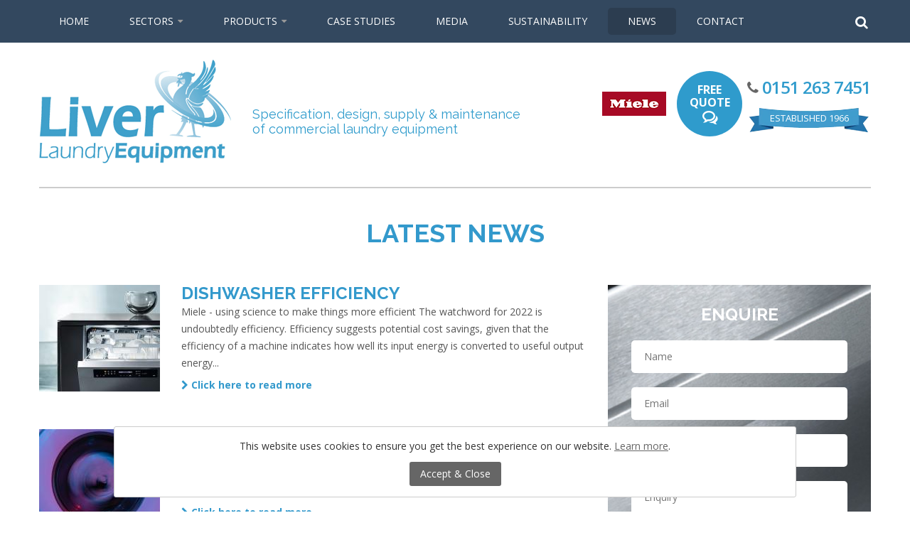

--- FILE ---
content_type: text/html; charset=UTF-8
request_url: https://www.liverlaundryequipment.co.uk/news/page/4/
body_size: 14139
content:
<!doctype html>
<!--[if IE 7]> <html lang="en-GB" class="no-js ie7"> <![endif]-->
<!--[if IE 8]> <html lang="en-GB" class="no-js ie8"> <![endif]-->
<!--[if IE 9]> <html lang="en-GB" class="no-js ie9"> <![endif]-->
<!--[if (gt IE 9)|!(IE)]><!--> <html class="no-js" lang="en-GB"> <!--<![endif]-->
    <head>
        <title>Latest News - Page 4 of 8 - Liver Laundry Equipment</title>
		<meta charset="UTF-8">
        <meta name="format-detection" content="telephone=no">
			<meta name="viewport" content="width=device-width, initial-scale=1, maximum-scale=1, user-scalable=no">
				<link rel="alternate" href="https://www.liverlaundryequipment.co.uk/news/page/4/" hreflang="en-GB">
		<link rel="pingback" href="https://www.liverlaundryequipment.co.uk/xmlrpc.php">
        <link href="https://fonts.googleapis.com/css?family=Open+Sans:400,600,700" rel="stylesheet">
        <link href="https://fonts.googleapis.com/css?family=Raleway:400,700" rel="stylesheet">
		<link rel="stylesheet" href="https://www.liverlaundryequipment.co.uk/wp-content/themes/liverlaunderettes/css/reset.css">
		<link rel="stylesheet" href="https://www.liverlaundryequipment.co.uk/wp-content/themes/liverlaunderettes/css/style.css">
		<link rel='stylesheet' id='font-awesome-css'  href='https://stackpath.bootstrapcdn.com/font-awesome/4.7.0/css/font-awesome.min.css?ver=4.7.0' type='text/css' media='all' />
        
        <link rel="icon" href="https://www.liverlaundryequipment.co.uk/wp-content/themes/liverlaunderettes/favicon.png">        
        <link rel="apple-touch-icon" href="https://www.liverlaundryequipment.co.uk/wp-content/themes/liverlaunderettes/touch-icon-iphone.png">
        <link rel="apple-touch-icon" sizes="76x76" href="https://www.liverlaundryequipment.co.uk/wp-content/themes/liverlaunderettes/touch-icon-ipad.png">
        <link rel="apple-touch-icon" sizes="120x120" href="https://www.liverlaundryequipment.co.uk/wp-content/themes/liverlaunderettes/touch-icon-iphone-retina.png">
        <link rel="apple-touch-icon" sizes="152x152" href="https://www.liverlaundryequipment.co.uk/wp-content/themes/liverlaunderettes/touch-icon-ipad-retina.png">        
        
		<link rel="stylesheet" href="//cdnjs.cloudflare.com/ajax/libs/fancybox/2.1.5/jquery.fancybox.min.css">
        <!--[if lte IE 8]><script src="https://www.liverlaundryequipment.co.uk/wp-content/themes/liverlaunderettes/js/modernizr.js"></script><![endif]-->
        <meta name='robots' content='index, follow, max-image-preview:large, max-snippet:-1, max-video-preview:-1' />
	<style>img:is([sizes="auto" i], [sizes^="auto," i]) { contain-intrinsic-size: 3000px 1500px }</style>
	
	<!-- This site is optimized with the Yoast SEO plugin v26.4 - https://yoast.com/wordpress/plugins/seo/ -->
	<meta name="description" content="View the latest news and articles about the Liver Laundry Equipment that we provide and more." />
	<link rel="canonical" href="https://www.liverlaundryequipment.co.uk/news/page/4/" />
	<link rel="prev" href="https://www.liverlaundryequipment.co.uk/news/page/3/" />
	<link rel="next" href="https://www.liverlaundryequipment.co.uk/news/page/5/" />
	<meta property="og:locale" content="en_GB" />
	<meta property="og:type" content="article" />
	<meta property="og:title" content="Latest News - Page 4 of 8 - Liver Laundry Equipment" />
	<meta property="og:description" content="View the latest news and articles about the Liver Laundry Equipment that we provide and more." />
	<meta property="og:url" content="https://www.liverlaundryequipment.co.uk/news/" />
	<meta property="og:site_name" content="Liver Laundry Equipment" />
	<meta name="twitter:card" content="summary_large_image" />
	<script type="application/ld+json" class="yoast-schema-graph">{"@context":"https://schema.org","@graph":[{"@type":["WebPage","CollectionPage"],"@id":"https://www.liverlaundryequipment.co.uk/news/","url":"https://www.liverlaundryequipment.co.uk/news/page/4/","name":"Latest News - Page 4 of 8 - Liver Laundry Equipment","isPartOf":{"@id":"https://www.liverlaundryequipment.co.uk/#website"},"datePublished":"2016-09-23T13:49:57+00:00","dateModified":"2017-06-16T13:06:29+00:00","description":"View the latest news and articles about the Liver Laundry Equipment that we provide and more.","breadcrumb":{"@id":"https://www.liverlaundryequipment.co.uk/news/page/4/#breadcrumb"},"inLanguage":"en-GB"},{"@type":"BreadcrumbList","@id":"https://www.liverlaundryequipment.co.uk/news/page/4/#breadcrumb","itemListElement":[{"@type":"ListItem","position":1,"name":"","item":"https://www.liverlaundryequipment.co.uk/"},{"@type":"ListItem","position":2,"name":"Latest News"}]},{"@type":"WebSite","@id":"https://www.liverlaundryequipment.co.uk/#website","url":"https://www.liverlaundryequipment.co.uk/","name":"Liver Laundry Equipment","description":"Specification, design, supply &amp; maintenance  of commercial laundry equipment","potentialAction":[{"@type":"SearchAction","target":{"@type":"EntryPoint","urlTemplate":"https://www.liverlaundryequipment.co.uk/?s={search_term_string}"},"query-input":{"@type":"PropertyValueSpecification","valueRequired":true,"valueName":"search_term_string"}}],"inLanguage":"en-GB"}]}</script>
	<!-- / Yoast SEO plugin. -->


<link rel="alternate" type="application/rss+xml" title="Liver Laundry Equipment &raquo; Feed" href="https://www.liverlaundryequipment.co.uk/feed/" />
<link rel="alternate" type="application/rss+xml" title="Liver Laundry Equipment &raquo; Comments Feed" href="https://www.liverlaundryequipment.co.uk/comments/feed/" />
<script type="text/javascript">
/* <![CDATA[ */
window._wpemojiSettings = {"baseUrl":"https:\/\/s.w.org\/images\/core\/emoji\/16.0.1\/72x72\/","ext":".png","svgUrl":"https:\/\/s.w.org\/images\/core\/emoji\/16.0.1\/svg\/","svgExt":".svg","source":{"concatemoji":"https:\/\/www.liverlaundryequipment.co.uk\/wp-includes\/js\/wp-emoji-release.min.js?ver=6.8.3"}};
/*! This file is auto-generated */
!function(s,n){var o,i,e;function c(e){try{var t={supportTests:e,timestamp:(new Date).valueOf()};sessionStorage.setItem(o,JSON.stringify(t))}catch(e){}}function p(e,t,n){e.clearRect(0,0,e.canvas.width,e.canvas.height),e.fillText(t,0,0);var t=new Uint32Array(e.getImageData(0,0,e.canvas.width,e.canvas.height).data),a=(e.clearRect(0,0,e.canvas.width,e.canvas.height),e.fillText(n,0,0),new Uint32Array(e.getImageData(0,0,e.canvas.width,e.canvas.height).data));return t.every(function(e,t){return e===a[t]})}function u(e,t){e.clearRect(0,0,e.canvas.width,e.canvas.height),e.fillText(t,0,0);for(var n=e.getImageData(16,16,1,1),a=0;a<n.data.length;a++)if(0!==n.data[a])return!1;return!0}function f(e,t,n,a){switch(t){case"flag":return n(e,"\ud83c\udff3\ufe0f\u200d\u26a7\ufe0f","\ud83c\udff3\ufe0f\u200b\u26a7\ufe0f")?!1:!n(e,"\ud83c\udde8\ud83c\uddf6","\ud83c\udde8\u200b\ud83c\uddf6")&&!n(e,"\ud83c\udff4\udb40\udc67\udb40\udc62\udb40\udc65\udb40\udc6e\udb40\udc67\udb40\udc7f","\ud83c\udff4\u200b\udb40\udc67\u200b\udb40\udc62\u200b\udb40\udc65\u200b\udb40\udc6e\u200b\udb40\udc67\u200b\udb40\udc7f");case"emoji":return!a(e,"\ud83e\udedf")}return!1}function g(e,t,n,a){var r="undefined"!=typeof WorkerGlobalScope&&self instanceof WorkerGlobalScope?new OffscreenCanvas(300,150):s.createElement("canvas"),o=r.getContext("2d",{willReadFrequently:!0}),i=(o.textBaseline="top",o.font="600 32px Arial",{});return e.forEach(function(e){i[e]=t(o,e,n,a)}),i}function t(e){var t=s.createElement("script");t.src=e,t.defer=!0,s.head.appendChild(t)}"undefined"!=typeof Promise&&(o="wpEmojiSettingsSupports",i=["flag","emoji"],n.supports={everything:!0,everythingExceptFlag:!0},e=new Promise(function(e){s.addEventListener("DOMContentLoaded",e,{once:!0})}),new Promise(function(t){var n=function(){try{var e=JSON.parse(sessionStorage.getItem(o));if("object"==typeof e&&"number"==typeof e.timestamp&&(new Date).valueOf()<e.timestamp+604800&&"object"==typeof e.supportTests)return e.supportTests}catch(e){}return null}();if(!n){if("undefined"!=typeof Worker&&"undefined"!=typeof OffscreenCanvas&&"undefined"!=typeof URL&&URL.createObjectURL&&"undefined"!=typeof Blob)try{var e="postMessage("+g.toString()+"("+[JSON.stringify(i),f.toString(),p.toString(),u.toString()].join(",")+"));",a=new Blob([e],{type:"text/javascript"}),r=new Worker(URL.createObjectURL(a),{name:"wpTestEmojiSupports"});return void(r.onmessage=function(e){c(n=e.data),r.terminate(),t(n)})}catch(e){}c(n=g(i,f,p,u))}t(n)}).then(function(e){for(var t in e)n.supports[t]=e[t],n.supports.everything=n.supports.everything&&n.supports[t],"flag"!==t&&(n.supports.everythingExceptFlag=n.supports.everythingExceptFlag&&n.supports[t]);n.supports.everythingExceptFlag=n.supports.everythingExceptFlag&&!n.supports.flag,n.DOMReady=!1,n.readyCallback=function(){n.DOMReady=!0}}).then(function(){return e}).then(function(){var e;n.supports.everything||(n.readyCallback(),(e=n.source||{}).concatemoji?t(e.concatemoji):e.wpemoji&&e.twemoji&&(t(e.twemoji),t(e.wpemoji)))}))}((window,document),window._wpemojiSettings);
/* ]]> */
</script>
<link rel='stylesheet' id='igdpdr_style-css' href='https://www.liverlaundryequipment.co.uk/wp-content/plugins/iprogress-gdpr/igdpr.css?ver=1534848867' type='text/css' media='all' />
<link rel='stylesheet' id='wpe_public_styles-css' href='https://www.liverlaundryequipment.co.uk/wp-content/plugins/wp-essentials-premium/styles/wpe-public-styles.css?ver=6.8.3' type='text/css' media='all' />
<link rel='stylesheet' id='formidable-css' href='https://www.liverlaundryequipment.co.uk/wp-content/plugins/formidable/css/formidableforms.css?ver=116802' type='text/css' media='all' />
<style id='wp-emoji-styles-inline-css' type='text/css'>

	img.wp-smiley, img.emoji {
		display: inline !important;
		border: none !important;
		box-shadow: none !important;
		height: 1em !important;
		width: 1em !important;
		margin: 0 0.07em !important;
		vertical-align: -0.1em !important;
		background: none !important;
		padding: 0 !important;
	}
</style>
<link rel='stylesheet' id='wp-block-library-css' href='https://www.liverlaundryequipment.co.uk/wp-includes/css/dist/block-library/style.min.css?ver=6.8.3' type='text/css' media='all' />
<style id='classic-theme-styles-inline-css' type='text/css'>
/*! This file is auto-generated */
.wp-block-button__link{color:#fff;background-color:#32373c;border-radius:9999px;box-shadow:none;text-decoration:none;padding:calc(.667em + 2px) calc(1.333em + 2px);font-size:1.125em}.wp-block-file__button{background:#32373c;color:#fff;text-decoration:none}
</style>
<style id='global-styles-inline-css' type='text/css'>
:root{--wp--preset--aspect-ratio--square: 1;--wp--preset--aspect-ratio--4-3: 4/3;--wp--preset--aspect-ratio--3-4: 3/4;--wp--preset--aspect-ratio--3-2: 3/2;--wp--preset--aspect-ratio--2-3: 2/3;--wp--preset--aspect-ratio--16-9: 16/9;--wp--preset--aspect-ratio--9-16: 9/16;--wp--preset--color--black: #000000;--wp--preset--color--cyan-bluish-gray: #abb8c3;--wp--preset--color--white: #ffffff;--wp--preset--color--pale-pink: #f78da7;--wp--preset--color--vivid-red: #cf2e2e;--wp--preset--color--luminous-vivid-orange: #ff6900;--wp--preset--color--luminous-vivid-amber: #fcb900;--wp--preset--color--light-green-cyan: #7bdcb5;--wp--preset--color--vivid-green-cyan: #00d084;--wp--preset--color--pale-cyan-blue: #8ed1fc;--wp--preset--color--vivid-cyan-blue: #0693e3;--wp--preset--color--vivid-purple: #9b51e0;--wp--preset--gradient--vivid-cyan-blue-to-vivid-purple: linear-gradient(135deg,rgba(6,147,227,1) 0%,rgb(155,81,224) 100%);--wp--preset--gradient--light-green-cyan-to-vivid-green-cyan: linear-gradient(135deg,rgb(122,220,180) 0%,rgb(0,208,130) 100%);--wp--preset--gradient--luminous-vivid-amber-to-luminous-vivid-orange: linear-gradient(135deg,rgba(252,185,0,1) 0%,rgba(255,105,0,1) 100%);--wp--preset--gradient--luminous-vivid-orange-to-vivid-red: linear-gradient(135deg,rgba(255,105,0,1) 0%,rgb(207,46,46) 100%);--wp--preset--gradient--very-light-gray-to-cyan-bluish-gray: linear-gradient(135deg,rgb(238,238,238) 0%,rgb(169,184,195) 100%);--wp--preset--gradient--cool-to-warm-spectrum: linear-gradient(135deg,rgb(74,234,220) 0%,rgb(151,120,209) 20%,rgb(207,42,186) 40%,rgb(238,44,130) 60%,rgb(251,105,98) 80%,rgb(254,248,76) 100%);--wp--preset--gradient--blush-light-purple: linear-gradient(135deg,rgb(255,206,236) 0%,rgb(152,150,240) 100%);--wp--preset--gradient--blush-bordeaux: linear-gradient(135deg,rgb(254,205,165) 0%,rgb(254,45,45) 50%,rgb(107,0,62) 100%);--wp--preset--gradient--luminous-dusk: linear-gradient(135deg,rgb(255,203,112) 0%,rgb(199,81,192) 50%,rgb(65,88,208) 100%);--wp--preset--gradient--pale-ocean: linear-gradient(135deg,rgb(255,245,203) 0%,rgb(182,227,212) 50%,rgb(51,167,181) 100%);--wp--preset--gradient--electric-grass: linear-gradient(135deg,rgb(202,248,128) 0%,rgb(113,206,126) 100%);--wp--preset--gradient--midnight: linear-gradient(135deg,rgb(2,3,129) 0%,rgb(40,116,252) 100%);--wp--preset--font-size--small: 13px;--wp--preset--font-size--medium: 20px;--wp--preset--font-size--large: 36px;--wp--preset--font-size--x-large: 42px;--wp--preset--spacing--20: 0.44rem;--wp--preset--spacing--30: 0.67rem;--wp--preset--spacing--40: 1rem;--wp--preset--spacing--50: 1.5rem;--wp--preset--spacing--60: 2.25rem;--wp--preset--spacing--70: 3.38rem;--wp--preset--spacing--80: 5.06rem;--wp--preset--shadow--natural: 6px 6px 9px rgba(0, 0, 0, 0.2);--wp--preset--shadow--deep: 12px 12px 50px rgba(0, 0, 0, 0.4);--wp--preset--shadow--sharp: 6px 6px 0px rgba(0, 0, 0, 0.2);--wp--preset--shadow--outlined: 6px 6px 0px -3px rgba(255, 255, 255, 1), 6px 6px rgba(0, 0, 0, 1);--wp--preset--shadow--crisp: 6px 6px 0px rgba(0, 0, 0, 1);}:where(.is-layout-flex){gap: 0.5em;}:where(.is-layout-grid){gap: 0.5em;}body .is-layout-flex{display: flex;}.is-layout-flex{flex-wrap: wrap;align-items: center;}.is-layout-flex > :is(*, div){margin: 0;}body .is-layout-grid{display: grid;}.is-layout-grid > :is(*, div){margin: 0;}:where(.wp-block-columns.is-layout-flex){gap: 2em;}:where(.wp-block-columns.is-layout-grid){gap: 2em;}:where(.wp-block-post-template.is-layout-flex){gap: 1.25em;}:where(.wp-block-post-template.is-layout-grid){gap: 1.25em;}.has-black-color{color: var(--wp--preset--color--black) !important;}.has-cyan-bluish-gray-color{color: var(--wp--preset--color--cyan-bluish-gray) !important;}.has-white-color{color: var(--wp--preset--color--white) !important;}.has-pale-pink-color{color: var(--wp--preset--color--pale-pink) !important;}.has-vivid-red-color{color: var(--wp--preset--color--vivid-red) !important;}.has-luminous-vivid-orange-color{color: var(--wp--preset--color--luminous-vivid-orange) !important;}.has-luminous-vivid-amber-color{color: var(--wp--preset--color--luminous-vivid-amber) !important;}.has-light-green-cyan-color{color: var(--wp--preset--color--light-green-cyan) !important;}.has-vivid-green-cyan-color{color: var(--wp--preset--color--vivid-green-cyan) !important;}.has-pale-cyan-blue-color{color: var(--wp--preset--color--pale-cyan-blue) !important;}.has-vivid-cyan-blue-color{color: var(--wp--preset--color--vivid-cyan-blue) !important;}.has-vivid-purple-color{color: var(--wp--preset--color--vivid-purple) !important;}.has-black-background-color{background-color: var(--wp--preset--color--black) !important;}.has-cyan-bluish-gray-background-color{background-color: var(--wp--preset--color--cyan-bluish-gray) !important;}.has-white-background-color{background-color: var(--wp--preset--color--white) !important;}.has-pale-pink-background-color{background-color: var(--wp--preset--color--pale-pink) !important;}.has-vivid-red-background-color{background-color: var(--wp--preset--color--vivid-red) !important;}.has-luminous-vivid-orange-background-color{background-color: var(--wp--preset--color--luminous-vivid-orange) !important;}.has-luminous-vivid-amber-background-color{background-color: var(--wp--preset--color--luminous-vivid-amber) !important;}.has-light-green-cyan-background-color{background-color: var(--wp--preset--color--light-green-cyan) !important;}.has-vivid-green-cyan-background-color{background-color: var(--wp--preset--color--vivid-green-cyan) !important;}.has-pale-cyan-blue-background-color{background-color: var(--wp--preset--color--pale-cyan-blue) !important;}.has-vivid-cyan-blue-background-color{background-color: var(--wp--preset--color--vivid-cyan-blue) !important;}.has-vivid-purple-background-color{background-color: var(--wp--preset--color--vivid-purple) !important;}.has-black-border-color{border-color: var(--wp--preset--color--black) !important;}.has-cyan-bluish-gray-border-color{border-color: var(--wp--preset--color--cyan-bluish-gray) !important;}.has-white-border-color{border-color: var(--wp--preset--color--white) !important;}.has-pale-pink-border-color{border-color: var(--wp--preset--color--pale-pink) !important;}.has-vivid-red-border-color{border-color: var(--wp--preset--color--vivid-red) !important;}.has-luminous-vivid-orange-border-color{border-color: var(--wp--preset--color--luminous-vivid-orange) !important;}.has-luminous-vivid-amber-border-color{border-color: var(--wp--preset--color--luminous-vivid-amber) !important;}.has-light-green-cyan-border-color{border-color: var(--wp--preset--color--light-green-cyan) !important;}.has-vivid-green-cyan-border-color{border-color: var(--wp--preset--color--vivid-green-cyan) !important;}.has-pale-cyan-blue-border-color{border-color: var(--wp--preset--color--pale-cyan-blue) !important;}.has-vivid-cyan-blue-border-color{border-color: var(--wp--preset--color--vivid-cyan-blue) !important;}.has-vivid-purple-border-color{border-color: var(--wp--preset--color--vivid-purple) !important;}.has-vivid-cyan-blue-to-vivid-purple-gradient-background{background: var(--wp--preset--gradient--vivid-cyan-blue-to-vivid-purple) !important;}.has-light-green-cyan-to-vivid-green-cyan-gradient-background{background: var(--wp--preset--gradient--light-green-cyan-to-vivid-green-cyan) !important;}.has-luminous-vivid-amber-to-luminous-vivid-orange-gradient-background{background: var(--wp--preset--gradient--luminous-vivid-amber-to-luminous-vivid-orange) !important;}.has-luminous-vivid-orange-to-vivid-red-gradient-background{background: var(--wp--preset--gradient--luminous-vivid-orange-to-vivid-red) !important;}.has-very-light-gray-to-cyan-bluish-gray-gradient-background{background: var(--wp--preset--gradient--very-light-gray-to-cyan-bluish-gray) !important;}.has-cool-to-warm-spectrum-gradient-background{background: var(--wp--preset--gradient--cool-to-warm-spectrum) !important;}.has-blush-light-purple-gradient-background{background: var(--wp--preset--gradient--blush-light-purple) !important;}.has-blush-bordeaux-gradient-background{background: var(--wp--preset--gradient--blush-bordeaux) !important;}.has-luminous-dusk-gradient-background{background: var(--wp--preset--gradient--luminous-dusk) !important;}.has-pale-ocean-gradient-background{background: var(--wp--preset--gradient--pale-ocean) !important;}.has-electric-grass-gradient-background{background: var(--wp--preset--gradient--electric-grass) !important;}.has-midnight-gradient-background{background: var(--wp--preset--gradient--midnight) !important;}.has-small-font-size{font-size: var(--wp--preset--font-size--small) !important;}.has-medium-font-size{font-size: var(--wp--preset--font-size--medium) !important;}.has-large-font-size{font-size: var(--wp--preset--font-size--large) !important;}.has-x-large-font-size{font-size: var(--wp--preset--font-size--x-large) !important;}
:where(.wp-block-post-template.is-layout-flex){gap: 1.25em;}:where(.wp-block-post-template.is-layout-grid){gap: 1.25em;}
:where(.wp-block-columns.is-layout-flex){gap: 2em;}:where(.wp-block-columns.is-layout-grid){gap: 2em;}
:root :where(.wp-block-pullquote){font-size: 1.5em;line-height: 1.6;}
</style>
<link rel='stylesheet' id='wpe-twitter-emoji-css' href='https://www.liverlaundryequipment.co.uk/wp-content/plugins/wp-essentials-premium/styles/wpe-twitter-emoji.css?ver=6.8.3' type='text/css' media='all' />
<link rel='stylesheet' id='wp-pagenavi-css' href='https://www.liverlaundryequipment.co.uk/wp-content/plugins/wp-pagenavi/pagenavi-css.css?ver=2.70' type='text/css' media='all' />
<script type="text/javascript" async='async' src="https://www.liverlaundryequipment.co.uk/wp-includes/js/jquery/jquery.min.js?ver=3.7.1" id="jquery-core-js"></script>
<script type="text/javascript" async='async' src="https://www.liverlaundryequipment.co.uk/wp-includes/js/jquery/jquery-migrate.min.js?ver=3.4.1" id="jquery-migrate-js"></script>
<script type="text/javascript" async='async' src="https://www.liverlaundryequipment.co.uk/wp-content/plugins/wp-essentials-premium/scripts/wpe-public-settings.js?ver=6.8.3" id="wpe_public_settings-js"></script>
<script type="text/javascript" id="snazzymaps-js-js-extra">
/* <![CDATA[ */
var SnazzyDataForSnazzyMaps = [];
SnazzyDataForSnazzyMaps={"id":7,"name":"Icy Blue","description":"A simple light blue theme that looks great at any zoom level.","url":"https:\/\/snazzymaps.com\/style\/7\/icy-blue","imageUrl":"https:\/\/snazzy-maps-cdn.azureedge.net\/assets\/7-icy-blue.png?v=20160924101253","json":"[{\"stylers\":[{\"hue\":\"#2c3e50\"},{\"saturation\":250}]},{\"featureType\":\"road\",\"elementType\":\"geometry\",\"stylers\":[{\"lightness\":50},{\"visibility\":\"simplified\"}]},{\"featureType\":\"road\",\"elementType\":\"labels\",\"stylers\":[{\"visibility\":\"off\"}]}]","views":20546,"favorites":78,"createdBy":{"name":"Sahir Memon","url":"http:\/\/trendylists.com"},"createdOn":"2013-10-24T22:54:41.913","tags":["light","monochrome"],"colors":["blue","white"]};
/* ]]> */
</script>
<script type="text/javascript" async='async' src="https://www.liverlaundryequipment.co.uk/wp-content/plugins/snazzy-maps/snazzymaps.js?ver=1.5.0" id="snazzymaps-js-js"></script>
<link rel="https://api.w.org/" href="https://www.liverlaundryequipment.co.uk/wp-json/" /><script>document.documentElement.className += " js";</script>

				<!-- WP Essentials GA Script -->
				<script>
					(function(i,s,o,g,r,a,m){i['GoogleAnalyticsObject']=r;i[r]=i[r]||function(){
					(i[r].q=i[r].q||[]).push(arguments)},i[r].l=1*new Date();a=s.createElement(o),
					m=s.getElementsByTagName(o)[0];a.async=1;a.src=g;m.parentNode.insertBefore(a,m)
					})(window,document,'script','//www.google-analytics.com/analytics.js','ga');
					ga('create', 'UA-88180933-1', 'auto');
					ga('send', 'pageview');
				</script>
				</head>
	<body class="blog paged paged-4 wp-theme-liverlaunderettes">
    	<div id="container" class="clearfix">
        	<div class="header-container clearfix">
                <header class="clearfix">
                    <div class="header-upper clearfix">
                        <div class="container clearfix">
                            <nav>
                                <ul id="menu-navigation" class="main-menu clearfix"><li id="menu-item-29" class="menu-item menu-item-type-post_type menu-item-object-page menu-item-home menu-item-29"><a href="https://www.liverlaundryequipment.co.uk/">Home</a></li>
<li id="menu-item-156" class="menu-item menu-item-type-post_type menu-item-object-page menu-item-has-children menu-item-156"><a href="https://www.liverlaundryequipment.co.uk/sectors/">Sectors</a>
<ul class="sub-menu">
	<li id="menu-item-212" class="menu-item menu-item-type-post_type menu-item-object-page menu-item-212"><a href="https://www.liverlaundryequipment.co.uk/care/">Care</a></li>
	<li id="menu-item-209" class="menu-item menu-item-type-post_type menu-item-object-page menu-item-209"><a href="https://www.liverlaundryequipment.co.uk/education/">Education</a></li>
	<li id="menu-item-208" class="menu-item menu-item-type-post_type menu-item-object-page menu-item-208"><a href="https://www.liverlaundryequipment.co.uk/facilities-management/">Facilities Management</a></li>
	<li id="menu-item-210" class="menu-item menu-item-type-post_type menu-item-object-page menu-item-210"><a href="https://www.liverlaundryequipment.co.uk/health-leisure/">Health &#038; Leisure</a></li>
	<li id="menu-item-205" class="menu-item menu-item-type-post_type menu-item-object-page menu-item-205"><a href="https://www.liverlaundryequipment.co.uk/hospitals/">Hospitals</a></li>
	<li id="menu-item-211" class="menu-item menu-item-type-post_type menu-item-object-page menu-item-211"><a href="https://www.liverlaundryequipment.co.uk/hotels-restaurants/">Hotels &#038; Restaurants</a></li>
	<li id="menu-item-448" class="menu-item menu-item-type-post_type menu-item-object-page menu-item-448"><a href="https://www.liverlaundryequipment.co.uk/sheltered-housing/">Sheltered Housing</a></li>
	<li id="menu-item-206" class="menu-item menu-item-type-post_type menu-item-object-page menu-item-206"><a href="https://www.liverlaundryequipment.co.uk/veterinary/">Veterinary</a></li>
	<li id="menu-item-207" class="menu-item menu-item-type-post_type menu-item-object-page menu-item-207"><a href="https://www.liverlaundryequipment.co.uk/wetcare/">Wetcare</a></li>
</ul>
</li>
<li id="menu-item-155" class="menu-item menu-item-type-post_type menu-item-object-page menu-item-has-children menu-item-155"><a href="https://www.liverlaundryequipment.co.uk/liver-laundry-products/">Products</a>
<ul class="sub-menu">
	<li id="menu-item-324" class="menu-item menu-item-type-taxonomy menu-item-object-category menu-item-324"><a href="https://www.liverlaundryequipment.co.uk/commercial-washing-machines/">Commercial Washing Machines</a></li>
	<li id="menu-item-330" class="menu-item menu-item-type-taxonomy menu-item-object-category menu-item-330"><a href="https://www.liverlaundryequipment.co.uk/commercial-tumble-dryers/">Commercial Tumble Dryers</a></li>
	<li id="menu-item-326" class="menu-item menu-item-type-taxonomy menu-item-object-category menu-item-326"><a href="https://www.liverlaundryequipment.co.uk/ironers/">Ironers</a></li>
	<li id="menu-item-325" class="menu-item menu-item-type-taxonomy menu-item-object-category menu-item-325"><a href="https://www.liverlaundryequipment.co.uk/commercial-dishwashers/">Commercial Dishwashers</a></li>
	<li id="menu-item-428" class="menu-item menu-item-type-post_type menu-item-object-products menu-item-428"><a href="https://www.liverlaundryequipment.co.uk/automatic-chemical-dosing/">Automatic Chemical Dosing</a></li>
	<li id="menu-item-431" class="menu-item menu-item-type-post_type menu-item-object-products menu-item-431"><a href="https://www.liverlaundryequipment.co.uk/sluice-room/">Sluice Room</a></li>
</ul>
</li>
<li id="menu-item-932" class="menu-item menu-item-type-custom menu-item-object-custom menu-item-932"><a href="/case-studies">Case Studies</a></li>
<li id="menu-item-517" class="menu-item menu-item-type-post_type menu-item-object-page menu-item-517"><a href="https://www.liverlaundryequipment.co.uk/latest-news/media/">Media</a></li>
<li id="menu-item-160" class="menu-item menu-item-type-post_type menu-item-object-page menu-item-160"><a href="https://www.liverlaundryequipment.co.uk/sustainability/">Sustainability</a></li>
<li id="menu-item-928" class="menu-item menu-item-type-post_type menu-item-object-page current-menu-item page_item page-item-62 current_page_item current_page_parent menu-item-928"><a href="https://www.liverlaundryequipment.co.uk/news/" aria-current="page">News</a></li>
<li id="menu-item-158" class="menu-item menu-item-type-post_type menu-item-object-page menu-item-158"><a href="https://www.liverlaundryequipment.co.uk/contact-us/">Contact</a></li>
</ul>                            </nav>
                            <div class="responsive-control"><span class="icon-menu"></span></div>
                            <div class="header-meta clearfix">
                                <div class="header-social clearfix">
                                	                                	                                	                                </div><!--.header-social-->
                                <span class="search-toggle icon-search"></span><!--.search-toggle-->
                            </div><!--.header-meta-->
                        </div><!--.container-->
                    </div><!--.header-upper-->
                    <div class="responsive-nav">
                        <div class="container clearfix">
                            <ul id="menu-navigation-1" class="responsive-menu clearfix"><li class="menu-item menu-item-type-post_type menu-item-object-page menu-item-home menu-item-29"><a href="https://www.liverlaundryequipment.co.uk/">Home</a></li>
<li class="menu-item menu-item-type-post_type menu-item-object-page menu-item-has-children menu-item-156"><a href="https://www.liverlaundryequipment.co.uk/sectors/">Sectors</a>
<ul class="sub-menu">
	<li class="menu-item menu-item-type-post_type menu-item-object-page menu-item-212"><a href="https://www.liverlaundryequipment.co.uk/care/">Care</a></li>
	<li class="menu-item menu-item-type-post_type menu-item-object-page menu-item-209"><a href="https://www.liverlaundryequipment.co.uk/education/">Education</a></li>
	<li class="menu-item menu-item-type-post_type menu-item-object-page menu-item-208"><a href="https://www.liverlaundryequipment.co.uk/facilities-management/">Facilities Management</a></li>
	<li class="menu-item menu-item-type-post_type menu-item-object-page menu-item-210"><a href="https://www.liverlaundryequipment.co.uk/health-leisure/">Health &#038; Leisure</a></li>
	<li class="menu-item menu-item-type-post_type menu-item-object-page menu-item-205"><a href="https://www.liverlaundryequipment.co.uk/hospitals/">Hospitals</a></li>
	<li class="menu-item menu-item-type-post_type menu-item-object-page menu-item-211"><a href="https://www.liverlaundryequipment.co.uk/hotels-restaurants/">Hotels &#038; Restaurants</a></li>
	<li class="menu-item menu-item-type-post_type menu-item-object-page menu-item-448"><a href="https://www.liverlaundryequipment.co.uk/sheltered-housing/">Sheltered Housing</a></li>
	<li class="menu-item menu-item-type-post_type menu-item-object-page menu-item-206"><a href="https://www.liverlaundryequipment.co.uk/veterinary/">Veterinary</a></li>
	<li class="menu-item menu-item-type-post_type menu-item-object-page menu-item-207"><a href="https://www.liverlaundryequipment.co.uk/wetcare/">Wetcare</a></li>
</ul>
</li>
<li class="menu-item menu-item-type-post_type menu-item-object-page menu-item-has-children menu-item-155"><a href="https://www.liverlaundryequipment.co.uk/liver-laundry-products/">Products</a>
<ul class="sub-menu">
	<li class="menu-item menu-item-type-taxonomy menu-item-object-category menu-item-324"><a href="https://www.liverlaundryequipment.co.uk/commercial-washing-machines/">Commercial Washing Machines</a></li>
	<li class="menu-item menu-item-type-taxonomy menu-item-object-category menu-item-330"><a href="https://www.liverlaundryequipment.co.uk/commercial-tumble-dryers/">Commercial Tumble Dryers</a></li>
	<li class="menu-item menu-item-type-taxonomy menu-item-object-category menu-item-326"><a href="https://www.liverlaundryequipment.co.uk/ironers/">Ironers</a></li>
	<li class="menu-item menu-item-type-taxonomy menu-item-object-category menu-item-325"><a href="https://www.liverlaundryequipment.co.uk/commercial-dishwashers/">Commercial Dishwashers</a></li>
	<li class="menu-item menu-item-type-post_type menu-item-object-products menu-item-428"><a href="https://www.liverlaundryequipment.co.uk/automatic-chemical-dosing/">Automatic Chemical Dosing</a></li>
	<li class="menu-item menu-item-type-post_type menu-item-object-products menu-item-431"><a href="https://www.liverlaundryequipment.co.uk/sluice-room/">Sluice Room</a></li>
</ul>
</li>
<li class="menu-item menu-item-type-custom menu-item-object-custom menu-item-932"><a href="/case-studies">Case Studies</a></li>
<li class="menu-item menu-item-type-post_type menu-item-object-page menu-item-517"><a href="https://www.liverlaundryequipment.co.uk/latest-news/media/">Media</a></li>
<li class="menu-item menu-item-type-post_type menu-item-object-page menu-item-160"><a href="https://www.liverlaundryequipment.co.uk/sustainability/">Sustainability</a></li>
<li class="menu-item menu-item-type-post_type menu-item-object-page current-menu-item page_item page-item-62 current_page_item current_page_parent menu-item-928"><a href="https://www.liverlaundryequipment.co.uk/news/" aria-current="page">News</a></li>
<li class="menu-item menu-item-type-post_type menu-item-object-page menu-item-158"><a href="https://www.liverlaundryequipment.co.uk/contact-us/">Contact</a></li>
</ul>                        </div>
                    </div>
                    <div class="header-lower clearfix">
                        <div class="container clearfix">
                            <div class="header-logo-and-tagline clearfix">
                                <a href="https://www.liverlaundryequipment.co.uk">
                                    <img class="logo" src="https://www.liverlaundryequipment.co.uk/wp-content/themes/liverlaunderettes/images/liver-laundry-equipment.png" alt="Liver Laundry Equipment"/>
                                </a>
                                <span class="tagline">Specification, design, supply &amp; maintenance <br/>of commercial laundry equipment</span>
                            </div><!--.header-logo-and-tagline-->
                            <div class="header-contact clearfix">
                                <a href="https://www.miele.co.uk/professional/" target="_blank">
                                    <img class="miele-logo" src="https://www.liverlaundryequipment.co.uk/wp-content/themes/liverlaunderettes/images/miele-logo.png" alt="Liver Laundry Equipment"/>
                                </a>
                                <a class="quote-badge" href="https://www.liverlaundryequipment.co.uk/quote/">
                                    <span>Free <br/>Quote</span>
                                    <i class="icon-bubbles"></i>
                                </a>
                                <div class="header-phone-and-ribbon clearfix">
                                    <span class="phone clearfix">
                                        <i class="icon-phone"></i>
                                        <span>0151 263 7451</span>
                                    </span><!--.phone-->
                                    <span class="established-ribbon clearfix">
                                        Established 1966
                                    </span><!--.established-ribbon-->
                                </div><!--.header-phone-and-ribbon-->
                            </div><!--.header-contact-->
                        </div><!--.container-->
                    </div><!--.header-lower-->
    
                </header>
            </div><!--.header-container-->	<div id="content" class="container clearfix">
    	<h1>Latest News</h1>
		<article class="clearfix">
			

    <div class="list-item clearfix">
    
    	        <span class="image">
            <a href="https://www.liverlaundryequipment.co.uk/latest-news/dishwasher-efficiency/">
            				                	<img width="170" height="150" src="https://www.liverlaundryequipment.co.uk/wp-content/uploads/2022/05/liver18-170x150.jpg" class="attachment-list_item_thumbnail size-list_item_thumbnail wp-post-image" alt="" decoding="async" />                                <span class="overlay"></span>
                        </a>
        </span><!--.image-->  
		
    	<div class="content clearfix">
            <h2 class="title"><a href="https://www.liverlaundryequipment.co.uk/latest-news/dishwasher-efficiency/">Dishwasher efficiency</a></h2>
            <p>Miele - using science to make things more efficient The watchword for 2022 is undoubtedly efficiency. Efficiency suggests potential cost savings, given that the efficiency of a machine indicates how well its input energy is converted to useful output energy...</p>
            <a class="read-more" href="https://www.liverlaundryequipment.co.uk/latest-news/dishwasher-efficiency/"><i class="icon-chevron-right"></i><span>Click here to read more</span></a>
        </div><!--.content-->
    </div><!--.list-item-->
    

    <div class="list-item clearfix">
    
    	        <span class="image">
            <a href="https://www.liverlaundryequipment.co.uk/latest-news/tumbling-bills-with-the-right-dryer/">
            				                	<img width="170" height="150" src="https://www.liverlaundryequipment.co.uk/wp-content/uploads/2022/05/liver01-170x150.jpg" class="attachment-list_item_thumbnail size-list_item_thumbnail wp-post-image" alt="" decoding="async" />                                <span class="overlay"></span>
                        </a>
        </span><!--.image-->  
		
    	<div class="content clearfix">
            <h2 class="title"><a href="https://www.liverlaundryequipment.co.uk/latest-news/tumbling-bills-with-the-right-dryer/">Tumbling bills – with the right dryer</a></h2>
            <p>We’ve discussed the energy efficiency of tumble dryers on these pages before now, but in this time of constricting budgets and rising energy costs we thought it’s the right time to compare the performance of the three main tumble dryer...</p>
            <a class="read-more" href="https://www.liverlaundryequipment.co.uk/latest-news/tumbling-bills-with-the-right-dryer/"><i class="icon-chevron-right"></i><span>Click here to read more</span></a>
        </div><!--.content-->
    </div><!--.list-item-->
    

    <div class="list-item clearfix">
    
    	        <span class="image">
            <a href="https://www.liverlaundryequipment.co.uk/latest-news/">
            				                	<img width="170" height="150" src="https://www.liverlaundryequipment.co.uk/wp-content/uploads/2022/05/liver03-170x150.jpg" class="attachment-list_item_thumbnail size-list_item_thumbnail wp-post-image" alt="" decoding="async" />                                <span class="overlay"></span>
                        </a>
        </span><!--.image-->  
		
    	<div class="content clearfix">
            <h2 class="title"><a href="https://www.liverlaundryequipment.co.uk/latest-news/">Economy only where there is efficiency</a></h2>
            <p>Efficient (adjective): capable of producing desired results with little or no waste (as of time or materials). Probably everyone knows the definition of ‘efficient’ these days. We have to, because day-to-day our lives are becoming more expensive – we can’t...</p>
            <a class="read-more" href="https://www.liverlaundryequipment.co.uk/latest-news/"><i class="icon-chevron-right"></i><span>Click here to read more</span></a>
        </div><!--.content-->
    </div><!--.list-item-->
    

    <div class="list-item clearfix">
    
    	        <span class="image">
            <a href="https://www.liverlaundryequipment.co.uk/latest-news/industrial-washing-machines/">
            				                	<img width="170" height="150" src="https://www.liverlaundryequipment.co.uk/wp-content/uploads/2022/02/drops-g179ceb70f_1280-170x150.jpg" class="attachment-list_item_thumbnail size-list_item_thumbnail wp-post-image" alt="industrial washing machines" decoding="async" loading="lazy" />                                <span class="overlay"></span>
                        </a>
        </span><!--.image-->  
		
    	<div class="content clearfix">
            <h2 class="title"><a href="https://www.liverlaundryequipment.co.uk/latest-news/industrial-washing-machines/">Industrial Washing Machines</a></h2>
            <p>Industrial washing machines are the answer if your laundry needs are on a huge scale. They have a much larger load capacity than their domestic cousins. If you think laundrettes or hospitals, hotels or universities and everything in between, you...</p>
            <a class="read-more" href="https://www.liverlaundryequipment.co.uk/latest-news/industrial-washing-machines/"><i class="icon-chevron-right"></i><span>Click here to read more</span></a>
        </div><!--.content-->
    </div><!--.list-item-->
    

    <div class="list-item clearfix">
    
    	        <span class="image">
            <a href="https://www.liverlaundryequipment.co.uk/latest-news/how-much-water-does-a-dishwasher-use/">
            				                	<img width="170" height="150" src="https://www.liverlaundryequipment.co.uk/wp-content/uploads/2021/12/blue-flower-g97d1d7f09_1280-170x150.jpg" class="attachment-list_item_thumbnail size-list_item_thumbnail wp-post-image" alt="how much water does a dishwasher use" decoding="async" loading="lazy" />                                <span class="overlay"></span>
                        </a>
        </span><!--.image-->  
		
    	<div class="content clearfix">
            <h2 class="title"><a href="https://www.liverlaundryequipment.co.uk/latest-news/how-much-water-does-a-dishwasher-use/">How Much Water does a Dishwasher Use?</a></h2>
            <p>Do you feel lazy every time you load up your dishwasher and press the ‘on’ button? Worse still, do you experience pangs of eco-guilt as you hear the water sloshing around the machine for ages? That's why we decided to...</p>
            <a class="read-more" href="https://www.liverlaundryequipment.co.uk/latest-news/how-much-water-does-a-dishwasher-use/"><i class="icon-chevron-right"></i><span>Click here to read more</span></a>
        </div><!--.content-->
    </div><!--.list-item-->
    

    <div class="list-item clearfix">
    
    	        <span class="image">
            <a href="https://www.liverlaundryequipment.co.uk/latest-news/how-to-clean-your-dishwasher/">
            				                	<img width="170" height="150" src="https://www.liverlaundryequipment.co.uk/wp-content/uploads/2021/11/drops-g179ceb70f_1280-170x150.jpg" class="attachment-list_item_thumbnail size-list_item_thumbnail wp-post-image" alt="how to clean a dishwasher" decoding="async" loading="lazy" />                                <span class="overlay"></span>
                        </a>
        </span><!--.image-->  
		
    	<div class="content clearfix">
            <h2 class="title"><a href="https://www.liverlaundryequipment.co.uk/latest-news/how-to-clean-your-dishwasher/">How To Clean Your Dishwasher</a></h2>
            <p>There is such a thing as ‘clean’ foods – vegetables, berries, lentils, nuts and the like. This doesn’t mean of course that the plates and bowls from which they are consumed remain clean after use! Or even come out of...</p>
            <a class="read-more" href="https://www.liverlaundryequipment.co.uk/latest-news/how-to-clean-your-dishwasher/"><i class="icon-chevron-right"></i><span>Click here to read more</span></a>
        </div><!--.content-->
    </div><!--.list-item-->
    

    <div class="list-item clearfix">
    
    	        <span class="image">
            <a href="https://www.liverlaundryequipment.co.uk/latest-news/how-to-clean-your-washing-machine/">
            				                	<img width="170" height="150" src="https://www.liverlaundryequipment.co.uk/wp-content/uploads/2021/11/water-drop-gcbabe0fb4_1280-170x150.jpg" class="attachment-list_item_thumbnail size-list_item_thumbnail wp-post-image" alt="how to clean a washing machine" decoding="async" loading="lazy" />                                <span class="overlay"></span>
                        </a>
        </span><!--.image-->  
		
    	<div class="content clearfix">
            <h2 class="title"><a href="https://www.liverlaundryequipment.co.uk/latest-news/how-to-clean-your-washing-machine/">How To Clean Your Washing Machine</a></h2>
            <p>The question of how to clean your washing machine seems like an oxymoron. It’s a washing machine, so it should clean itself, unless you are talking about the exterior. And if that’s the case, a spray bottle of an anti-bacterial...</p>
            <a class="read-more" href="https://www.liverlaundryequipment.co.uk/latest-news/how-to-clean-your-washing-machine/"><i class="icon-chevron-right"></i><span>Click here to read more</span></a>
        </div><!--.content-->
    </div><!--.list-item-->
    

    <div class="list-item clearfix">
    
    	        <span class="image">
            <a href="https://www.liverlaundryequipment.co.uk/latest-news/how-to-clean-a-tumble-dryer/">
            				                	<img width="170" height="150" src="https://www.liverlaundryequipment.co.uk/wp-content/uploads/2021/11/towels-gc73bafa55_1280-170x150.jpg" class="attachment-list_item_thumbnail size-list_item_thumbnail wp-post-image" alt="how to clean a tumble dryer" decoding="async" loading="lazy" />                                <span class="overlay"></span>
                        </a>
        </span><!--.image-->  
		
    	<div class="content clearfix">
            <h2 class="title"><a href="https://www.liverlaundryequipment.co.uk/latest-news/how-to-clean-a-tumble-dryer/">How to Clean a Tumble Dryer</a></h2>
            <p>Cleaning most things is a bit of a chore if we’re honest. However, cleaning is a key part of maintenance. That's why we are going to tell you how to clean a tumble dryer. Clean your teeth at least twice...</p>
            <a class="read-more" href="https://www.liverlaundryequipment.co.uk/latest-news/how-to-clean-a-tumble-dryer/"><i class="icon-chevron-right"></i><span>Click here to read more</span></a>
        </div><!--.content-->
    </div><!--.list-item-->
    

    <div class="list-item clearfix">
    
    	        <span class="image">
            <a href="https://www.liverlaundryequipment.co.uk/latest-news/miele-machines-are-beyond-ordinary/">
            				                	<img width="170" height="150" src="https://www.liverlaundryequipment.co.uk/wp-content/uploads/2017/08/miele-animals2-170x150.jpg" class="attachment-list_item_thumbnail size-list_item_thumbnail wp-post-image" alt="miele commercial dishwasher" decoding="async" loading="lazy" />                                <span class="overlay"></span>
                        </a>
        </span><!--.image-->  
		
    	<div class="content clearfix">
            <h2 class="title"><a href="https://www.liverlaundryequipment.co.uk/latest-news/miele-machines-are-beyond-ordinary/">Miele Machines are Beyond Ordinary</a></h2>
            <p>For 120 years the phrase Immer besser has underpinned Miele’s innovation, efficiency, excellence and professionalism. Miele offers perfect solutions for your commercial laundry business and, this partnership, this collaboration means that you can do what you do best, serve your...</p>
            <a class="read-more" href="https://www.liverlaundryequipment.co.uk/latest-news/miele-machines-are-beyond-ordinary/"><i class="icon-chevron-right"></i><span>Click here to read more</span></a>
        </div><!--.content-->
    </div><!--.list-item-->
    

    <div class="list-item clearfix">
    
    	        <span class="image">
            <a href="https://www.liverlaundryequipment.co.uk/latest-news/what-temperature-should-a-commercial-dishwasher-be/">
            				                	<img width="170" height="150" src="https://www.liverlaundryequipment.co.uk/wp-content/uploads/2021/08/water-washing-170x150.jpg" class="attachment-list_item_thumbnail size-list_item_thumbnail wp-post-image" alt="What Temperature Should a Commercial Dishwasher be?" decoding="async" loading="lazy" />                                <span class="overlay"></span>
                        </a>
        </span><!--.image-->  
		
    	<div class="content clearfix">
            <h2 class="title"><a href="https://www.liverlaundryequipment.co.uk/latest-news/what-temperature-should-a-commercial-dishwasher-be/">What Temperature Should a Commercial Dishwasher be?</a></h2>
            <p>It’s more than 170 years since the first mechanical dishwashing device was registered for a patent by American Joel Houghton. His 1850 invention was made of wood and was cranked by hand to spray water onto dirty dishes. Fifteen years...</p>
            <a class="read-more" href="https://www.liverlaundryequipment.co.uk/latest-news/what-temperature-should-a-commercial-dishwasher-be/"><i class="icon-chevron-right"></i><span>Click here to read more</span></a>
        </div><!--.content-->
    </div><!--.list-item-->
    

    <div class="pagination clearfix">
        <div class='wp-pagenavi' role='navigation'>
<a class="previouspostslink" rel="prev" aria-label="Previous Page" href="https://www.liverlaundryequipment.co.uk/news/page/3/"><i class="icon-chevron-left"></i></a><span class='extend'>...</span><a class="page smaller" title="Page 2" href="https://www.liverlaundryequipment.co.uk/news/page/2/">2</a><a class="page smaller" title="Page 3" href="https://www.liverlaundryequipment.co.uk/news/page/3/">3</a><span aria-current='page' class='current'>4</span><a class="page larger" title="Page 5" href="https://www.liverlaundryequipment.co.uk/news/page/5/">5</a><a class="page larger" title="Page 6" href="https://www.liverlaundryequipment.co.uk/news/page/6/">6</a><span class='extend'>...</span><a class="nextpostslink" rel="next" aria-label="Next Page" href="https://www.liverlaundryequipment.co.uk/news/page/5/"><i class="icon-chevron-right"></i></a>
</div>    </div><!--.pagination-->
		</article>
        <aside><div class="sidebar-enquiry">
	<h3 class="heading">Enquire</h3>
    <div class="frm_forms " id="frm_form_7_container" >
<form enctype="multipart/form-data" method="post" class="frm-show-form  frm_pro_form " id="form_wqk05" >
<div class="frm_form_fields ">
<fieldset>
<legend class="frm_hidden">Sidebar Enquiry</legend>

<div class="frm_fields_container">
<input type="hidden" name="frm_action" value="create" />
<input type="hidden" name="form_id" value="7" />
<input type="hidden" name="frm_hide_fields_7" id="frm_hide_fields_7" value="" />
<input type="hidden" name="form_key" value="wqk05" />
<input type="hidden" name="item_meta[0]" value="" />
<input type="hidden" id="frm_submit_entry_7" name="frm_submit_entry_7" value="98d04fa252" /><input type="hidden" name="_wp_http_referer" value="/news/page/4/" /><div id="frm_field_73_container" class="frm_form_field form-field  frm_required_field frm_top_container">
    <label for="field_rwma4" class="frm_primary_label">Name
        <span class="frm_required">*</span>
    </label>
    <input  type="text" id="field_rwma4" name="item_meta[73]" value=""  placeholder="Name" data-reqmsg="Name cannot be blank." aria-required="true" data-invmsg="Name is invalid" aria-invalid="false"   />
    
    
</div>
<div id="frm_field_74_container" class="frm_form_field form-field  frm_required_field frm_top_container">
    <label for="field_4k4ql" class="frm_primary_label">Email
        <span class="frm_required">*</span>
    </label>
    <input type="email" id="field_4k4ql" name="item_meta[74]" value=""  placeholder="Email" data-reqmsg="Email cannot be blank." aria-required="true" data-invmsg="Email is invalid" aria-invalid="false"  />
    
    
</div>
<div id="frm_field_75_container" class="frm_form_field form-field  frm_required_field frm_top_container">
    <label for="field_r8baj" class="frm_primary_label">Telephone
        <span class="frm_required">*</span>
    </label>
    <input  type="text" id="field_r8baj" name="item_meta[75]" value=""  placeholder="Telephone" data-reqmsg="Telephone cannot be blank." aria-required="true" data-invmsg="Telephone is invalid" aria-invalid="false"   />
    
    
</div>
<div id="frm_field_76_container" class="frm_form_field form-field  frm_required_field frm_top_container">
    <label for="field_e493j" class="frm_primary_label">Enquiry
        <span class="frm_required">*</span>
    </label>
    <textarea name="item_meta[76]" id="field_e493j" rows="5"  placeholder="Enquiry" data-reqmsg="Enquiry cannot be blank." aria-required="true" data-invmsg="Enquiry is invalid" aria-invalid="false"  ></textarea>
    
    
</div>
<div id="frm_field_101_container" class="frm_form_field form-field  frm_embed_form_container">
<input type="hidden" name="item_meta[101][form]" value="12" class="frm_dnc" />
			<div id="frm_section_101-0" class="frm_repeat_sec frm_repeat_101 frm_first_repeat frm_grid_container">
<input type="hidden" name="item_meta[101][row_ids][]" value="0" /><input type="hidden" name="item_meta[101][0][0]" value="" /><div id="frm_field_99-101-0_container" class="frm_form_field form-field  frm_required_field frm_top_container vertical_radio frm_field_99_container">
    <label for="field_7turi-0" class="frm_primary_label">Privacy Notice
        <span class="frm_required">*</span>
    </label>
    <div class="frm_opt_container">		<div class="frm_checkbox" id="frm_checkbox_99-0">			<label  for="field_7turi-0-0">
			<input type="checkbox" name="item_meta[101][0][99][]" id="field_7turi-0-0" value="I consent to allow Liver Laundry Equipment Ltd  to contact me with offers and services"  data-reqmsg="Privacy Notice cannot be blank." data-invmsg="Privacy Notice is invalid"   aria-required="true"  /> I consent to allow Liver Laundry Equipment Ltd  to contact me with offers and services</label></div>
</div>
    <div class="frm_description" id="frm_desc_field_7turi-0"><a href="/privacy-policy/">Privacy Policy</a></div>
    
</div>
</div>

</div>
	<input type="hidden" name="item_key" value="" />
			<div id="frm_field_103_container">
			<label for="field_x41fj" >
				If you are human, leave this field blank.			</label>
			<input  id="field_x41fj" type="text" class="frm_form_field form-field frm_verify" name="item_meta[103]" value=""  />
		</div>
		<div id="frm_field_hnypt" class="form-field  frm_top_container" style="display: none;">Please leave this blank<label class="frm_primary_label"></label><input type="text" name="firstname_hnypt" id="firstname_hnypt" value="" /></div><input name="frm_state" type="hidden" value="eLwa4cqHP9NX5dFbzf/0hkyXOKzQczW7WnpTQzrjbNf8PLuHJ1vdfYcCQYxNPlhM" /><div class="frm_submit">

<input type="submit" value="Click to Send Enquiry"  class="frm_final_submit" formnovalidate="formnovalidate" />
<img class="frm_ajax_loading" src="https://www.liverlaundryequipment.co.uk/wp-content/plugins/formidable/images/ajax_loader.gif" alt="Sending"/>

</div></div>
</fieldset>
</div>

<p style="display: none !important;" class="akismet-fields-container" data-prefix="ak_"><label>&#916;<textarea name="ak_hp_textarea" cols="45" rows="8" maxlength="100"></textarea></label><input type="hidden" id="ak_js_1" name="ak_js" value="167"/><script>document.getElementById( "ak_js_1" ).setAttribute( "value", ( new Date() ).getTime() );</script></p></form>
</div>
</div><!--.sidebar-enquiry-->

<div class="ctas clearfix">
			<a href="https://www.liverlaundryequipment.co.uk/liver-laundry-products/">
		<span class="cta has-text">
			<img src="https://www.liverlaundryequipment.co.uk/wp-content/uploads/2024/01/cta-products.jpg" alt=""/>
			<span class="overlay">
				<span class="content">
					<strong class="title">Products</strong>
										<span class="text">From washers to ironers<br />
view our products here</span>
									</span><!--.content-->
			</span><!--.overlay-->
		</span><!--.cta-->
	</a>
			<a href="https://www.liverlaundryequipment.co.uk/services/">
		<span class="cta">
			<img src="https://www.liverlaundryequipment.co.uk/wp-content/uploads/2016/09/cta-liver-van.jpg" alt=""/>
			<span class="overlay">
				<span class="content">
					<strong class="title">Maintenance Services</strong>
									</span><!--.content-->
			</span><!--.overlay-->
		</span><!--.cta-->
	</a>
			<a href="https://www.liverlaundryequipment.co.uk/quote/">
		<span class="cta last-item">
			<img src="https://www.liverlaundryequipment.co.uk/wp-content/uploads/2016/09/quote.jpg" alt=""/>
			<span class="overlay">
				<span class="content">
					<strong class="title">Quote</strong>
									</span><!--.content-->
			</span><!--.overlay-->
		</span><!--.cta-->
	</a>
			<a href="https://www.liverlaundryequipment.co.uk/finance/">
		<span class="cta">
			<img src="https://www.liverlaundryequipment.co.uk/wp-content/uploads/2016/09/cta-finance.jpg" alt=""/>
			<span class="overlay">
				<span class="content">
					<strong class="title">Finance</strong>
									</span><!--.content-->
			</span><!--.overlay-->
		</span><!--.cta-->
	</a>
	</div><!--.ctas-->
  </aside>
    </div><!--#content-->
    <div class="content-lower clearfix">
	<div class="container clearfix">
 
		        <div class="product-lines-section clearfix">
            <h2 class="heading">Product Lines</h2>
            <div class="product-lines-section-slider">
                <ul class="slides">
                                            <li>
                                                        <a href="http://www.miele.co.uk/professional/">
                                                            <span class="inner">
                                    <img src="https://www.liverlaundryequipment.co.uk/wp-content/uploads/2019/07/miele-logo-footer-204x78.jpg" alt="Miele"/>
                                </span>
                                                        </a>
                                                    </li>
                                            <li>
                                                            <span class="inner">
                                    <img src="https://www.liverlaundryequipment.co.uk/wp-content/uploads/2016/09/huebsch.jpg" alt="Huebsch"/>
                                </span>
                                                    </li>
                                            <li>
                                                            <span class="inner">
                                    <img src="https://www.liverlaundryequipment.co.uk/wp-content/uploads/2016/09/electrolux.jpg" alt="Electrolux"/>
                                </span>
                                                    </li>
                                            <li>
                                                            <span class="inner">
                                    <img src="https://www.liverlaundryequipment.co.uk/wp-content/uploads/2016/09/ipso.jpg" alt="IPSO"/>
                                </span>
                                                    </li>
                                            <li>
                                                            <span class="inner">
                                    <img src="https://www.liverlaundryequipment.co.uk/wp-content/uploads/2016/09/logo-speedqueen-246x78.png" alt="Speed Queen"/>
                                </span>
                                                    </li>
                                            <li>
                                                            <span class="inner">
                                    <img src="https://www.liverlaundryequipment.co.uk/wp-content/uploads/2016/09/logo-primus-152x78.jpg" alt="Primus"/>
                                </span>
                                                    </li>
                                            <li>
                                                            <span class="inner">
                                    <img src="https://www.liverlaundryequipment.co.uk/wp-content/uploads/2016/09/logo-maidaid-188x78.jpg" alt="Maidaid"/>
                                </span>
                                                    </li>
                                            <li>
                                                            <span class="inner">
                                    <img src="https://www.liverlaundryequipment.co.uk/wp-content/uploads/2016/09/logo-classeq-176x78.jpg" alt="Classeq"/>
                                </span>
                                                    </li>
                                            <li>
                                                            <span class="inner">
                                    <img src="https://www.liverlaundryequipment.co.uk/wp-content/uploads/2016/09/logo-girbau-159x78.jpg" alt="Girbau"/>
                                </span>
                                                    </li>
                                            <li>
                                                            <span class="inner">
                                    <img src="https://www.liverlaundryequipment.co.uk/wp-content/uploads/2016/09/logo-adc-111x78.jpg" alt="ADC"/>
                                </span>
                                                    </li>
                                    </ul>
                
                <ul class="flex-direction-nav">
                    <li class="flex-nav-prev"><a class="flex-prev" href="#"><i class="icon-chevron-left"></i></a></li>
                    <li class="flex-nav-next"><a class="flex-next" href="#"><i class="icon-chevron-right"></i></a></li>
                </ul>
                                
            </div><!--.product-lines-section-slider-->
        </div><!--.product-lines-section-->
                      

        <hr/>

                <div class="testimonials-section clearfix">
            <h2 class="heading">Testimonials</h2>
            <div class="testimonials-section-slider flexslider clearfix">
                <ul class="slides">
                                        <li>
                                                <div class="content">
                            <div class="text">
                                "Liver Laundry Equipment really looked after us and provided us with a very simple and professional service. The process was smooth from start to finish, and most importantly was stress free.."
                            </div><!--.text-->
                                                        <div class="author">
                                Mark Geering, Liverpool Football Club Academy                            </div><!--.author--> 
                                                           
                        </div><!--.content-->
                    </li>
                                        <li>
                                                <div class="content">
                            <div class="text">
                                "I would just like to say thank you for the way everything went on the installations, all were completed on the date given without a hitch and the feedback from the Residents is really good "
                            </div><!--.text-->
                                                        <div class="author">
                                Manager, Housing Trust                            </div><!--.author--> 
                                                           
                        </div><!--.content-->
                    </li>
                                        <li>
                                                <div class="content">
                            <div class="text">
                                "Really nice guys, very polite and nothing is any trouble to them, please give them my thanks"
                            </div><!--.text-->
                                                        <div class="author">
                                Sheltered Accommodation Owner                            </div><!--.author--> 
                                                           
                        </div><!--.content-->
                    </li>
                                        <li>
                                                <div class="content">
                            <div class="text">
                                "No trouble whatsoever, job done and complete within the time limit, took time to explain how to use the washers and dryers and even put instructions on the notice board"
                            </div><!--.text-->
                                                        <div class="author">
                                Warden, Housing Association                            </div><!--.author--> 
                                                           
                        </div><!--.content-->
                    </li>
                                        <li>
                                                <div class="content">
                            <div class="text">
                                "Thank you for your prompt and efficient service by your excellent engineers"
                            </div><!--.text-->
                                                        <div class="author">
                                Retirement Apartment Owner                            </div><!--.author--> 
                                                           
                        </div><!--.content-->
                    </li>
                                        <li>
                                                <div class="content">
                            <div class="text">
                                "Another "thumbs up" for Liver Laundry, well done on finding us a gem!"
                            </div><!--.text-->
                                                        <div class="author">
                                Food &amp; Beverage Industry                            </div><!--.author--> 
                                                           
                        </div><!--.content-->
                    </li>
                                        <li>
                                                <div class="content">
                            <div class="text">
                                "Prompt and efficient service for repairs and replacement machinery. Andrew and his staff were very helpful and accommodating. Would definitely recommend."
                            </div><!--.text-->
                                                        <div class="author">
                                Lorraine Heaton, NHS                            </div><!--.author--> 
                                                           
                        </div><!--.content-->
                    </li>
                                    </ul>
                <ul class="flex-direction-nav">
                    <li class="flex-nav-prev"><a class="flex-prev" href="#"><i class="icon-chevron-left"></i></a></li>
                    <li class="flex-nav-next"><a class="flex-next" href="#"><i class="icon-chevron-right"></i></a></li>
                </ul>                    
            </div><!--.testimonials-section-slider-->
        </div><!--.testimonials-section-->            
         
    	
    </div><!--.container-->
    <div class="latest-news-section">
        <div class="container clearfix">
            <h3 class="heading">Latest News</h3>
            
                        
        
        	<div class="latest-news-items clearfix">
					 
                <div class="latest-news-item clearfix">
                    <span class="image">
                        <a href="https://www.liverlaundryequipment.co.uk/latest-news/mieles-masterline-the-real-mvp-of-the-christmas-do/">
                                                    <img width="170" height="170" src="https://www.liverlaundryequipment.co.uk/wp-content/uploads/2022/05/liver18-170x170.jpg" class="attachment-home_page_latest_news_thumbnail size-home_page_latest_news_thumbnail wp-post-image" alt="" decoding="async" loading="lazy" />                            <span class="overlay"></span>
                                                </a>
                    </span><!--.image-->
                    <div class="content clearfix">
                        <h4 class="title">Miele’s MasterLine: The Real MVP of the Christmas Do</h4>
                        <div class="text">
                            Not many people would put a dishwasher on their Christmas list, but maybe some should. As the season ‘to be jolly’ throttles...                        </div><!--.text-->
                        <a class="read-more" href="https://www.liverlaundryequipment.co.uk/latest-news/mieles-masterline-the-real-mvp-of-the-christmas-do/"><span>Read More</span><i class="icon-chevron-right"></i></a>
                    </div><!--.content-->
                    
                </div><!--.latest-news-item-->
                	 
                <div class="latest-news-item clearfix last-item">
                    <span class="image">
                        <a href="https://www.liverlaundryequipment.co.uk/latest-news/miele-move-connect-a-new-chapter-in-commercial-laundry-management/">
                                                    <img width="170" height="170" src="https://www.liverlaundryequipment.co.uk/wp-content/uploads/2025/10/move-170x170.jpg" class="attachment-home_page_latest_news_thumbnail size-home_page_latest_news_thumbnail wp-post-image" alt="move" decoding="async" loading="lazy" />                            <span class="overlay"></span>
                                                </a>
                    </span><!--.image-->
                    <div class="content clearfix">
                        <h4 class="title">Miele MOVE Connect: A new chapter in commercial laundry management</h4>
                        <div class="text">
                            In the commercial laundry sector, operational efficiency has always been a balancing act between speed, safety, and sustainability. With the launch of...                        </div><!--.text-->
                        <a class="read-more" href="https://www.liverlaundryequipment.co.uk/latest-news/miele-move-connect-a-new-chapter-in-commercial-laundry-management/"><span>Read More</span><i class="icon-chevron-right"></i></a>
                    </div><!--.content-->
                    
                </div><!--.latest-news-item-->
                            </div><!--.latest-news-items-->
            <a href="https://www.liverlaundryequipment.co.uk/news/" class="button">Click For News Archive</a>
        </div><!--.container-->
    </div><!--.latest-news-section-->

        <div class="certifications-section clearfix">
        <div class="container clearfix">
            <h2 class="heading">Certifications</h2>
            <div class="certifications-section-slider">
                <ul class="slides">
                                            <li>
                                                        <a href="https://www.gassaferegister.co.uk/">
                                                            <span class="inner">
                                    <img src="https://www.liverlaundryequipment.co.uk/wp-content/uploads/2016/09/gas-safe-73x80.jpg" alt="Gas Safe"/>
                                </span>
                                                        </a>
                                                    </li>
                                            <li>
                                                        <a href="http://www.nali.org.uk/">
                                                            <span class="inner">
                                    <img src="https://www.liverlaundryequipment.co.uk/wp-content/uploads/2016/09/nali-151x80.jpg" alt="NALI"/>
                                </span>
                                                        </a>
                                                    </li>
                                            <li>
                                                        <a href="http://www.constructionline.co.uk/">
                                                            <span class="inner">
                                    <img src="https://www.liverlaundryequipment.co.uk/wp-content/uploads/2016/09/constructionline-157x80.jpg" alt="Constructionline"/>
                                </span>
                                                        </a>
                                                    </li>
                                            <li>
                                                        <a href="http://www.sleat.co.uk/">
                                                            <span class="inner">
                                    <img src="https://www.liverlaundryequipment.co.uk/wp-content/uploads/2016/09/sleat-81x80.jpg" alt="SLEAT"/>
                                </span>
                                                        </a>
                                                    </li>
                                            <li>
                                                        <a href="http://www.safecontractor.com/">
                                                            <span class="inner">
                                    <img src="https://www.liverlaundryequipment.co.uk/wp-content/uploads/2016/09/logo-safecontractor-77x80.jpg" alt="Safe Contractor"/>
                                </span>
                                                        </a>
                                                    </li>
                                    </ul>
                
                <ul class="flex-direction-nav">
                    <li class="flex-nav-prev"><a class="flex-prev" href="#"><i class="icon-chevron-left"></i></a></li>
                    <li class="flex-nav-next"><a class="flex-next" href="#"><i class="icon-chevron-right"></i></a></li>
                </ul>
            </div><!--.container-->                 
        </div><!--.certifications-section-slider-->
    </div><!--.certifications-section-->
      
    
    <div class="content-lower-meta">
        <div class="container clearfix">
            <div class="content-lower-social clearfix">
		<span>Share</span>
		<a class="facebook" href="http://www.facebook.com/sharer/sharer.php?u=https://www.liverlaundryequipment.co.uk/latest-news/dishwasher-efficiency/" target="_blank">
			<i class="icon-facebook"></i>
		</a>
		<a class="twitter" href="https://twitter.com/intent/tweet?text=Dishwasher efficiency&url=https://www.liverlaundryequipment.co.uk/latest-news/dishwasher-efficiency/" target="_blank">
			<i class="icon-twitter"></i>
		</a>                            
		<a class="linkedin" href="https://www.linkedin.com/shareArticle?mini=true&url=https://www.liverlaundryequipment.co.uk/latest-news/dishwasher-efficiency/&title=Dishwasher efficiency" target="_blank">
			<i class="icon-linkedin"></i>
		</a>                            
		<a class="google" href="https://plus.google.com/share?url=https://www.liverlaundryequipment.co.uk/latest-news/dishwasher-efficiency/" target="_blank">
			<i class="icon-google"></i>
		</a>
		<a class="pinterest" href="https://pinterest.com/pin/create/button/?url=https://www.liverlaundryequipment.co.uk/latest-news/dishwasher-efficiency/" target="_blank">
			<i class="icon-pinterest"></i>
		</a>                            
</div><!--.content-lower-social-->            <a class="to-top button" href="#">
                <span>Back To Top</span>
                <i class="icon-chevron-up"></i>
            </a>
        </div><!--.container-->
    </div><!--.content-lower-meta-->    
    
    
</div><!--.content-lower-->            <footer>                
                <div class="footer-details clearfix">
                	<div class="container clearfix">
                    	<a href="https://www.liverlaundryequipment.co.uk">
                        	<img class="footer-logo" src="https://www.liverlaundryequipment.co.uk/wp-content/themes/liverlaunderettes/images/footer-logo.png" alt="Liver Laundry Equipment"/>
                        </a>
                    	<div class="footer-details-items clearfix">
                            <div class="footer-details-item clearfix">
                                <h4 class="title">Address</h4>
                                <div class="text">
									<p>Liver Laundry Equipment Ltd<br />
104 Prescot Road<br />
Liverpool<br />
L7 0JA</p>
                                </div><!--.text-->
                            </div><!--.footer-details-item-->
                            <div class="footer-details-item clearfix">
                                <h4 class="title">Contact</h4>
                                <div class="text">
									<p>E: <a href="mailto:sales@liverlaundryequipment.co.uk">sales@liverlaundryequipment.co.uk</a><br />
T: 0151 263 7451<br />
F: 0151 263 7876</p>
                                </div><!--.text-->
                            </div><!--.footer-details-item-->                        
                            <div class="footer-details-item clearfix last-item">
                                                            </div><!--.footer-details-item-->  
                        </div><!--.footer-details-items-->                        
                    </div><!--.container-->
                </div><!--.footer-details-->
                
                <div class="footer-map clearfix">
                	                </div><!--.footer-map-->
                              
            </footer>
        </div>
        
        <div class="search-overlay">
            <div class="field clearfix">
                <form action="/" method="get">
                    <input type="text" name="s" placeholder="Search"/>
                    <button type="submit">
                        <i class="icon-search"></i>
                    </button>
                </form>
            </div><!--.field-->
        </div><!--.search-overlay-->
        
        <!--[if !(IE)]><!--><script src="//cdnjs.cloudflare.com/ajax/libs/jquery/2.1.4/jquery.min.js"></script><!--<![endif]-->
		<!--[if lte IE 8]><script src="//cdnjs.cloudflare.com/ajax/libs/jquery/1.11.3/jquery.min.js"></script><![endif]-->
        <script src="//cdnjs.cloudflare.com/ajax/libs/fancybox/2.1.5/jquery.fancybox.min.js"></script>
        <script src="https://www.liverlaundryequipment.co.uk/wp-content/themes/liverlaunderettes/js/jquery.flexslider-min.js"></script>
        <script src="https://www.liverlaundryequipment.co.uk/wp-content/themes/liverlaunderettes/js/functions.js"></script>
        <script src="https://www.liverlaundryequipment.co.uk/wp-content/themes/liverlaunderettes/js/custom.js"></script>
		<!--[if lte IE 7]><script src="https://www.liverlaundryequipment.co.uk/wp-content/themes/liverlaunderettes/js/noIE.js"></script><![endif]-->
        <script>
				( function() {
					const style = document.createElement( 'style' );
					style.appendChild( document.createTextNode( '#frm_field_103_container {visibility:hidden;overflow:hidden;width:0;height:0;position:absolute;}' ) );
					document.head.appendChild( style );
					document.currentScript?.remove();
				} )();
			</script><script type="speculationrules">
{"prefetch":[{"source":"document","where":{"and":[{"href_matches":"\/*"},{"not":{"href_matches":["\/wp-*.php","\/wp-admin\/*","\/wp-content\/uploads\/*","\/wp-content\/*","\/wp-content\/plugins\/*","\/wp-content\/themes\/liverlaunderettes\/*","\/*\\?(.+)"]}},{"not":{"selector_matches":"a[rel~=\"nofollow\"]"}},{"not":{"selector_matches":".no-prefetch, .no-prefetch a"}}]},"eagerness":"conservative"}]}
</script>

					<div id="igdpr_cookie" data-id="5afc2480aadf0">
						<div id="igdpr_cookie_container">
							<p>This website uses cookies to ensure you get the best experience on our website. <a href="https://www.liverlaundryequipment.co.uk/privacy-policy/">Learn more</a>.</p>

							<p id="igdpr_cookie_close">Accept &amp; Close</p>
						</div>
					</div>
				<script type="text/javascript" async='async' src="https://www.liverlaundryequipment.co.uk/wp-content/plugins/iprogress-gdpr/igdpr.js?ver=1534848867" id="igdpdr_cookie-js"></script>
<script defer type="text/javascript" async='async' src="https://www.liverlaundryequipment.co.uk/wp-content/plugins/akismet/_inc/akismet-frontend.js?ver=1762977660" id="akismet-frontend-js"></script>
<script type="text/javascript" id="formidable-js-extra">
/* <![CDATA[ */
var frm_js = {"ajax_url":"https:\/\/www.liverlaundryequipment.co.uk\/wp-admin\/admin-ajax.php","images_url":"https:\/\/www.liverlaundryequipment.co.uk\/wp-content\/plugins\/formidable\/images","loading":"Loading\u2026","remove":"Remove","offset":"4","nonce":"0991b43e90","id":"ID","no_results":"No results match","file_spam":"That file looks like Spam.","calc_error":"There is an error in the calculation in the field with key","empty_fields":"Please complete the preceding required fields before uploading a file.","focus_first_error":"1","include_alert_role":"1","include_resend_email":""};
var frm_password_checks = {"eight-char":{"label":"Eight characters minimum","regex":"\/^.{8,}$\/","message":"Passwords require at least 8 characters"},"lowercase":{"label":"One lowercase letter","regex":"#[a-z]+#","message":"Passwords must include at least one lowercase letter"},"uppercase":{"label":"One uppercase letter","regex":"#[A-Z]+#","message":"Passwords must include at least one uppercase letter"},"number":{"label":"One number","regex":"#[0-9]+#","message":"Passwords must include at least one number"},"special-char":{"label":"One special character","regex":"\/(?=.*[^a-zA-Z0-9])\/","message":"Password is invalid"}};
var frmCheckboxI18n = {"errorMsg":{"min_selections":"This field requires a minimum of %1$d selected options but only %2$d were submitted."}};
/* ]]> */
</script>
<script type="text/javascript" async='async' src="https://www.liverlaundryequipment.co.uk/wp-content/plugins/formidable-pro/js/frm.min.js?ver=6.25.1-jquery" id="formidable-js"></script>
<script type="text/javascript" id="formidable-js-after">
/* <![CDATA[ */
window.frm_js.repeaterRowDeleteConfirmation = "Are you sure you want to delete this row?";
window.frm_js.datepickerLibrary = "default";
/* ]]> */
</script>
<script type="text/javascript" id="ajax-script-js-extra">
/* <![CDATA[ */
var my_ajax_object = {"ajax_url":"https:\/\/www.liverlaundryequipment.co.uk\/wp-admin\/admin-ajax.php"};
/* ]]> */
</script>
<script type="text/javascript" async='async' src="https://www.liverlaundryequipment.co.uk/wp-content/plugins/wp-essentials-premium/scripts/wpe-social-stream.js?ver=6.8.3" id="ajax-script-js"></script>
<script>
/*<![CDATA[*/
/*]]>*/
</script>
	</body>
</html>

--- FILE ---
content_type: text/css; charset=utf-8
request_url: https://www.liverlaundryequipment.co.uk/wp-content/themes/liverlaunderettes/css/reset.css
body_size: 1347
content:
*,*:before,*:after{-moz-box-sizing:border-box;-webkit-box-sizing:border-box;box-sizing:border-box;}
article,aside,details,figcaption,figure,footer,header,hgroup,nav,section { display:block; }
audio,canvas,video { display:inline-block;*display:inline;*zoom:1; }
audio:not([controls]) { display:none; }
[hidden] { display:none; }

html { font-size:100%;overflow-y:scroll;-webkit-text-size-adjust:100%;-ms-text-size-adjust:100%; }
body { margin:0;font-size:13px;line-height:1.231; }
body,button,input,select,textarea { font-family:sans-serif;color:#222; }

::-moz-selection { background:#e25d33;color:#fff;text-shadow:none; }
::selection { background:#e25d33;color:#fff;text-shadow:none; }

a { text-decoration:none; }

abbr[title] { border-bottom:1px dotted; }
b,strong { font-weight:bold; }
blockquote { margin:1em 40px; }
dfn { font-style:italic; }
hr { display:block;height:1px;border:0;border-top:1pxsolid#ccc;margin:1em 0;padding:0; }
ins { background:#ff9;color:#000;text-decoration:none; }
mark { background:#ff0;color:#000;font-style:italic;font-weight:bold; }
pre,code,kbd,samp { font-family:monospace,monospace;_font-family:'courier new',monospace;font-size:1em; }
pre { white-space:pre;white-space:pre-wrap;word-wrap:break-word; }
q { quotes:none; }
q:before,q:after { content:"";content:none; }
small { font-size:85%; }
sub,sup { font-size:75%;line-height:0;position:relative;vertical-align:baseline; }
sup { top:-0.5em; }
sub { bottom:-0.25em; }
ul,ol { margin:1em 0;padding:0 0 0 40px; }
dd { margin:0 0 0 40px; }
navul,navol { list-style:none;list-style-image:none;margin:0;padding:0; }
img { border:0;-ms-interpolation-mode:bicubic;vertical-align:middle; }
svg:not(:root) { overflow:hidden; }
figure { margin:0; }

form { margin:0; }
fieldset { border:0;margin:0;padding:0; }
label { cursor:pointer; }
legend { border:0;*margin-left:-7px;padding:0; }
button,input,select,textarea { font-size:100%;margin:0;vertical-align:baseline;*vertical-align:middle;outline:none; }
button,input { line-height:normal;*overflow:visible; }
tablebutton,tableinput { *overflow:auto; }
button,input[type="button"],input[type="reset"],input[type="submit"] { cursor:pointer;-webkit-appearance:button; }
input[type="checkbox"],input[type="radio"] { box-sizing:border-box; }
input[type="search"] { -webkit-appearance:textfield;-moz-box-sizing:content-box;-webkit-box-sizing:content-box;box-sizing:content-box; }
input[type="search"]::-webkit-search-decoration { -webkit-appearance:none; }
button::-moz-focus-inner,input::-moz-focus-inner { border:0;padding:0; }
textarea {  overflow:auto;vertical-align:top;resize:vertical; }
input:valid,textarea:valid { }
input:invalid,textarea:invalid { background-color:#f0dddd; }

table { border-collapse:collapse;border-spacing:0;  }
td { vertical-align:top; }

p,ul,ol,dl,dt,dd,h1,h2,h3,h4,h5,h6 { margin:0px;padding:0px; }

.ir { display:block;border:0;text-indent:-999em;overflow:hidden;background-color:transparent;background-repeat:no-repeat;text-align:left;direction:ltr; }
.irbr { display:none; }
.hidden { display:none!important;visibility:hidden; }
.visuallyhidden { border:0;clip:rect(0,0,0,0);height:1px;margin:-1px;overflow:hidden;padding:0;position:absolute;width:1px; }
.visuallyhidden.focusable:active,.visuallyhidden.focusable:focus { clip:auto;height:auto;margin:0;overflow:visible;position:static;width:auto; }
.invisible { visibility:hidden; }
.clearfix:before,.clearfix:after { content:"";display:table; }
.clearfix:after { clear:both; }
.clearfix { zoom:1; }

#debug_mode { background:rgba(255,0,0,0.5);text-align:center;padding:5px 0px 3px;font-size:11px;color:#000;border-bottom:1px solid #f00; }
	#debug_mode a { color:#000; }
		#debug_mode a:hover { color:#fff; }
		
@media print {
    * { background:transparent !important;color:#000 !important;box-shadow:none !important;text-shadow:none !important; }
    a,a:visited { text-decoration:underline; }
    a[href]:after { content:" (" attr(href) ")"; }
    abbr[title]:after { content:" (" attr(title) ")"; }
	.ir a:after,a[href^="javascript:"]:after,a[href^="#"]:after { content:""; }
    pre,blockquote { border:1px solid #999;page-break-inside:avoid; }
    thead { display:table-header-group; }
    tr,img { page-break-inside:avoid; }
    img { max-width:100% !important; }
    @page { margin:0.5cm; }
    p,h2,h3 { orphans:3;widows:3; }
    h2,h3 { page-break-after:avoid; }
}

--- FILE ---
content_type: text/css; charset=utf-8
request_url: https://www.liverlaundryequipment.co.uk/wp-content/themes/liverlaunderettes/css/style.css
body_size: 7762
content:
/* liverlaunderettes.co.uk (c) iprogress.co.uk 2016 */

/* Flexslider */
.flex-container a:hover,.flex-slider a:hover{outline:none;}
.slides,.slides > li,.flex-control-nav,.flex-direction-nav{margin:0;padding:0;list-style:none;}

.flexslider{margin:0;padding:0;}
.flexslider .slides > li{display:none;background:none;-webkit-backface-visibility:hidden;}
.flexslider .slides img{width:100%;display:block;}
html[xmlns] .flexslider .slides{display:block;}
* html .flexslider .slides{height:1%;}
.no-js .flexslider .slides > li:first-child{display: block;}

.flexslider{position:relative;zoom:1;}
.flexslider.slides{zoom:1;}
.flexslider .slides img{height:auto;-moz-user-select:none;}
.flex-viewport{max-height:2000px;-webkit-transition:all 1s ease;-moz-transition:all 1s ease;-ms-transition:all 1s ease;-o-transition:all 1s ease;transition:all 1s ease;}
.loading .flex-viewport{max-height:300px;}
.flex-control-nav{width:100%;position:absolute;bottom:0px;left:0;line-height:0;text-align:center;}
.flex-control-nav li{margin:0 7px;zoom:1;*display:inline;}
.flex-control-paging li a{width:10px;height:10px;display:block;border:2px solid #80bc4a;cursor:pointer;text-indent:-9999px;transition:background-color 0.5s ease,border-color 0.5s ease;}
.flex-control-paging li a:hover{background:#80bc4a;}
.flex-control-paging li a.flex-active{background:#0099cc;border-color:#0099cc;cursor:default;}

.flex-direction-nav{*height:0;}
	.flex-direction-nav a{position:absolute;top:50%;z-index:2;display:block;width:23px;height:34px;overflow:hidden;margin:-17px 0 0;font-size:34px;font-weight:400;text-decoration:none;cursor:pointer;outline:none !important;-webkit-transition:all 0.3s ease-in-out;-moz-transition:all 0.3s ease-in-out;-ms-transition:all 0.3s ease-in-out;-o-transition:all 0.3s ease-in-out;transition:all 0.3s ease-in-out;color:#3399cc;}
	/*.flex-direction-nav a.flex-disabled{display:none;}*/
	.flex-direction-nav li{position:static;padding:0;}
	.flex-direction-nav .flex-prev{left:-33px;opacity:0.3;}
	.flex-direction-nav .flex-next{right:-33px;opacity:0.3;}
	.flex-direction-nav .flex-prev:hover{opacity:1;}
	.flex-direction-nav .flex-next:hover{opacity:1;}

/* Icomoon */
@font-face{font-family:'icomoon';src:url('../fonts/icomoon.eot?7l7q3v');src:url('../fonts/icomoon.eot?7l7q3v#iefix') format('embedded-opentype'),url('../fonts/icomoon.ttf?7l7q3v') format('truetype'),url('../fonts/icomoon.woff?7l7q3v') format('woff'),url('../fonts/icomoon.svg?7l7q3v#icomoon') format('svg');font-weight:normal;font-style:normal;}
[class^="icon-"],[class*=" icon-"]{font-family:'icomoon' !important;speak:none;font-style:normal;font-weight:normal;font-variant:normal;text-transform:none;line-height:1;-webkit-font-smoothing:antialiased;-moz-osx-font-smoothing:grayscale;}
.icon-chevron-right:before{content:"\e907";}
.icon-chevron-left:before{content:"\e908";}
.icon-chevron-down:before{content:"\e909";}
.icon-chevron-up:before{content:"\e90a";}
.icon-pinterest:before{content:"\e906";}
.icon-google:before{content:"\e905";}
.icon-phone:before{content:"\e904";}
.icon-linkedin:before{content:"\e903";}
.icon-twitter:before{content:"\e902";}
.icon-search:before{content:"\e901";}
.icon-caret-down:before{content:"\e900";}
.icon-bubbles:before{content:"\e970";}
.icon-menu:before{content:"\e9bd";}
.icon-facebook:before{content:"\ea90";}

/* General */
.button{background-color:#33485f;color:#fff;display:inline-block;font-family:'Raleway',sans-serif;font-weight:700;line-height:54px;padding:0 30px;text-transform:uppercase;-webkit-border-radius:5px;-moz-border-radius:5px;-o-border-radius:5px;border-radius:5px;-webkit-transition:background-color 0.5s;-moz-transition:background-color 0.5s;-o-transition:background-color 0.5s;transition:background-color 0.5s;}
.button:hover{background-color:#2c3d50;color:#fff;}

/* Body */
body{font-family:'Open Sans',sans-serif;font-size:14px;line-height:24px;color:#555;}
	#container{}

.container{width:1170px;margin-left:auto;margin-right:auto;}

/* Header */
.header-container{}
	header{position:relative;z-index:3;margin-bottom:45px;}
	
		.header-upper{padding:11px 0;background:#33485f;}
	
			header nav{float:left;}
			.header-meta{float:right;margin-top:8px;}
				.header-social{float:left;margin-right:4px;}
					.header-social a{float:left;width:24px;height:24px;margin-right:8px;background:#3399cc;color:#fff;-webkit-border-radius:50%;-moz-border-radius:50%;-o-border-radius:50%;border-radius:50%;-webkit-transition:background-color 0.5s,color 0.5s;-moz-transition:background-color 0.5s,color 0.5s;-o-transition:background-color 0.5s,color 0.5s;transition:background-color 0.5s,color 0.5s;}
					.header-social a:hover{background:#fff;color:#3399cc;}
						.header-social a i{display:block;width:24px;height:24px;font-size:10px;line-height:24px;text-align:center;}
				header .search-toggle{float:left;width:18px;height:24px;font-size:19px;line-height:24px;text-align:center;color:#fff;cursor:pointer;-webkit-transition:color 0.5s;-moz-transition:color 0.5s;-o-transition:color 0.5s;transition:color 0.5s;}
					header .search-toggle:hover{color:#3399cc;}
	
			.header-lower{padding-top:24px;}
				.header-lower .container{padding-bottom:33px;border-bottom:2px solid #ccc;}
					.header-logo-and-tagline{float:left;}
						header .logo{float:left;width:270px;height:146px;margin-right:30px;}
						header .tagline{float:left;display:block;margin-top:66px;font-family:'Raleway',sans-serif;font-size:18px;font-weight:400;line-height:1.2;color:#2f9bcc;}
					.header-contact{float:right;margin-top:16px;}
						header .miele-logo{float:left;margin-top:21px;margin-right:15px;}
						header .quote-badge{float:left;display:flex;justify-content:center;flex-direction:column;width:92px;height:92px;margin-right:7px;text-align:center;background-color:#2f9bcc;color:#fff;-webkit-border-radius:50%;-moz-border-radius:50%;-o-border-radius:50%;border-radius:50%;-webkit-transition:background-color 0.5s;-moz-transition:background-color 0.5s;-o-transition:background-color 0.5s;transition:background-color 0.5s;}
						header .quote-badge:hover{background-color:#2c3d50;}
							header .quote-badge span{margin-bottom:3px;font-size:16px;font-weight:700;line-height:18px;text-transform:uppercase;}
							header .quote-badge i{display:block;font-size:19px;line-height:1;}
						.header-phone-and-ribbon{float:left;margin-top:11px;}
							header .phone{display:block;margin-bottom:16px;font-size:24px;text-decoration:none !important;color:#2f9bcc;}
								header .phone a{color:#2f9bcc;text-decoration:none !important;}
								header .phone i{float:left;margin-right:5px;font-size:20px;line-height:24px;color:#666;}
								header .phone span{float:left;font-weight:600;line-height:1;letter-spacing:-1px;}
							header .established-ribbon{display:block;width:170px;height:36px;margin:0 auto;font-size:13px;line-height:30px;text-transform:uppercase;text-align:center;background:url(../images/established-ribbon.png) no-repeat center center;background-size:100% 100%;color:#fff;}


/* Navigation */
.main-menu{}
	.main-menu li{position:relative;float:left;margin-right:1px;list-style:none;}
		.main-menu li a{display:block;padding:0 28px;font-size:14px;line-height:38px;text-transform:uppercase;color:#fff;-webkit-border-radius:5px;-moz-border-radius:5px;-o-border-radius:5px;border-radius:5px;-webkit-transition:background-color 0.5s;-moz-transition:background-color 0.5s;-o-transition:background-color 0.5s;transition:background-color 0.5s;}
		.main-menu li.menu-item-has-children > a{padding-right:41px}
		.main-menu li:hover a{background:#2c3d50;}
		.main-menu li.current-menu-item a{background:#2c3d50;}
			.main-menu li i{position:absolute;top:0px;right:28px;display:block;height:38px;font-size:13px;line-height:38px;color:#999;}
		.main-menu li ul{display:none;position:absolute;top:100%;left:0px;width:200px;margin-top:-5px;background:#2c3d50;}
		.main-menu li:hover ul{display:block;}
			.main-menu li ul li{float:none;margin-right:0;}
				.main-menu li ul li a{padding:11px 28px;line-height:1.2;-webkit-border-radius:0;-moz-border-radius:0;-o-border-radius:0;border-radius:0;}
				.main-menu li ul li:hover a{background:#2f9bcc;}

.responsive-nav {background:#2c3d50;text-transform:uppercase;padding:10px 30px; display:none; position: absolute; width:100%; z-index: 2000; }
	.responsive-nav .container{ }
	.responsive-nav ul { list-style:none; }
	.responsive-nav a { display:block;padding:10px 0px;color:#fff; }
		.responsive-nav a:hover,
		.responsive-nav .current-menu-parent > a,
		.responsive-nav .current-menu-item > a { font-weight:bold; }
		.responsive-nav .sub-menu { margin-left:20px; }

.responsive-control { display:none;float:left;padding:10px;color:#fff;font-size:20px;border-radius:5px;transition:background-color 0.5s; }
	.responsive-control.active,
	.responsive-control:hover { background:#2c3d50;cursor:pointer; }


/* Breadcrumbs */
#breadcrumbs {position:relative; top:-20px; }
#breadcrumbs a{color: #39c; }
	
/* Slider Container */
.slider-container{position:absolute;top:60px;width:100%;height:502px;background:url(../images/slider-bg.jpg) repeat-x top left;}
.logged-in .slider-container{top:92px;}

	.slider-container .whiteout{position:absolute;bottom:0px;left:50%;z-index:3;display:block;width:1230px;height:30px;margin-left:-615px;background:#fff;}
	
	.slider-container .container{position:relative;height:502px;}
	
		.slider{position:absolute;top:0px;left:0px;width:100%;height:472px;}
			.slider .slides,.slider .slides li{width:100%;height:100%;background-size:contain;background-repeat:no-repeat;}
			.slider .slides li a{display:block;width:100%;height:100%;}
		
		.slider-contact{position:relative;z-index:2;float:right;width:271px;padding-left:30px;border-left:2px solid #fff;margin-top:150px;}
			.slider-contact .heading{margin-top:-3px;margin-bottom:16px;font-family:'Raleway',sans-serif;font-size:24px;font-weight:700;text-transform:uppercase;}
			.slider-contact .text{display:block;margin-bottom:9px;font-size:14px;line-height:1.2;}
				.slider-contact label{display:none;}

				.slider-contact .vertical_radio > label { display:none; }
				.slider-contact .vertical_radio { font-size:11px;line-height:16px;text-align:right; }
					.slider-contact .vertical_radio .frm_checkbox label { display:block; }
					.slider-contact .vertical_radio .frm_checkbox input { position:relative;top:3px; }
					.slider-contact .vertical_radio a { color:#39c; }
						.slider-contact .vertical_radio a:hover { color:#2c3d50; }

				.slider-contact .frm_error_style{display:none;}
				.slider-contact .frm_error{display:none !important;color:red;}
				.slider-contact .frm_ajax_loading{display:none !important;}
				.slider-contact .form-field{margin-bottom:6px;}
					.slider-contact input[type="text"], .slider-contact input[type="email"] { background-color:#fff; border:2px solid #ccc; color:#555; font-family:'Open Sans',sans-serif; font-size:14px; height:44px; line-height:40px; -webkit-border-radius:5px;-moz-border-radius:5px;-o-border-radius:5px;border-radius:5px; padding:0 18px; width:239px;}

					.slider-contact .frm_blank_field input[type="text"]{border-color:red;}
					.slider-contact input[type="submit"]{float:left;clear:both;height:58px;padding:0 40px;border:2px solid #fff;margin-top:2px;font-family:'Raleway',sans-serif;font-size:14px;font-weight:700;line-height:54px;text-transform:uppercase;background:#33485f;color:#fff;-webkit-border-radius:5px;-moz-border-radius:5px;-o-border-radius:5px;border-radius:5px;-webkit-transition:background-color 0.5s;-moz-transition:background-color 0.5s;-o-transition:background-color 0.5s;transition:background-color 0.5s;}
					.slider-contact input[type="submit"]:hover{background:#2c3d50;}
		
/* Content */
#content{border-bottom:2px solid #ccc;margin-bottom:67px;}

	#content h1{margin-bottom:55px;font-family:'Raleway',sans-serif;font-size:36px;font-weight:700;line-height:1;text-transform:uppercase;text-align:center;color:#3399cc;}

	article{float:left;width:770px;margin-bottom:8px;}
	.full-width article{float:none;width:auto;}
	
		article .alignleft{float:left;margin:0px 40px 24px 0px;}
		article .alignright{float:right;margin:0px 0px 24px 40px;}
		article .aligncenter{display:block;margin:0 auto 24px;}
		article .alignnone{display:block;margin:0 0 24px;}
	
		article .featured-image{margin-bottom:33px;}
			article .featured-image img{max-width:100%;height:auto;margin-bottom:0;}
		article .column{float:left;width:570px;margin-right:30px;}
		article .columns .column:last-of-type{margin-right:0;}
	
		#content article h1{margin-bottom:25px;font-family:'Raleway',sans-serif;font-size:36px;font-weight:700;line-height:1;text-transform:uppercase;text-align:left;color:#3399cc;}
		
		article h2,article h3,article h4,article h5,article h6{font-family:'Raleway',sans-serif;font-weight:700;line-height:1;text-transform:uppercase;color:#3399cc;}
		article h2{margin-bottom:20px;font-size:30px;}
		article h3{margin-bottom:14px;font-size:24px;}
		article h4{font-size:14px;}
		article h5{font-size:14px;}
		article h6{font-size:14px;}
		article p{margin-bottom:24px;}
		article a{font-weight:700;color:#3399cc;-webkit-transition:color 0.5s;-moz-transition:color 0.5s;-o-transition:color 0.5s;transition:color 0.5s;}
		article a:hover{color:#2c3d50;}
				
		article strong,article b{font-weight:700;}
		article em,article i{font-style:italic;}
		
		article ul,article ol{margin-bottom:24px;}
		article ul{padding-left:0px;}
		article ol{padding-left:48px;}
		article li{display:list-item;}
		article ul li{padding-left:0px;list-style-image:url(../images/bullet.png); list-style-position:inside;}
		article ol li{list-style:decimal;}

		article img{max-width:100%;height:auto;margin-bottom:24px;}

		article p img{margin-bottom:0;}

		article hr{display:block;width:auto;height:30px;padding:0;border:0;margin:24px 0;background:url(../images/hr-bg.png) center center no-repeat;}

		article .wp-caption{max-width:100%;font-weight:700;}
			article .wp-caption img{margin-bottom:0;}
			article .wp-caption p{padding-top:5px;margin-bottom:0;}

		article .youtube-video,article .vimeo-video{display:block;width:100%;height:435px;padding:0;border:0;margin:0;}

		article blockquote{padding:0 180px 0 164px;margin:0 0 24px;background:url(../images/blockquote-bg.png) 103px 7px no-repeat;}

		article .table-container{margin-bottom:24px;overflow-x:auto;overflow-y:hidden;}
			article table{display:table;width:770px;font-family:'Open Sans',sans-serif;text-align:left;background:#ececec;}
				article th{padding:12px 28px;font-weight:400;background:#33485f;color:#fff;}
				article table tr{}
				article table tr:nth-child(odd){background:#d9d9d9;}
					article td{padding:11px 28px;border-bottom:1px solid #fff;}

		article .gallery{clear:both;margin-bottom:24px;}
			article .gallery-item{float:left;margin:0 9px 9px 0;overflow:hidden;position:relative;}
			article .gallery-item .overlay{position:absolute;top:0px;left:0px;display:none;width:100%;height:100%;background:rgba(51,153,204,0.6);}
			article .gallery-item:hover .overlay{display:block;}
			article .gallery-item .overlay i{position:absolute;top:50%;left:0;display:block;width:100%;margin-top:-11px;font-size:23px;line-height:1;text-align:center;color:#fff;}
			article .gallery-item img{max-width:100%;height:auto;margin:0;transition:all 500ms;}
			article .gallery-item a{display:block;}
			article .gallery-item .gallery-caption{display:none !important;}
			article .gallery-columns-1 .gallery-item{max-width: 100%;}
			article .gallery-columns-2 .gallery-item{max-width:48%;max-width:-webkit-calc(50% - 10px);max-width:calc(50% - 10px);}
			article .gallery-columns-3 .gallery-item{max-width:32%;max-width:-webkit-calc(33.3% - 10px);max-width:calc(33.3% - 10px);}
			article .gallery-columns-4 .gallery-item{max-width:23%;max-width:-webkit-calc(25% - 10px);max-width:calc(25% - 10px);}
			article .gallery-columns-5 .gallery-item{max-width:19%;max-width:-webkit-calc(20% - 10px);max-width:calc(20% - 10px);}
			article .gallery-columns-6 .gallery-item{max-width:15%;max-width:-webkit-calc(16.7% - 10px);max-width:calc(16.7% - 10px);}
			article .gallery-columns-7 .gallery-item{max-width:13%;max-width:-webkit-calc(14.28% - 10px);max-width:calc(14.28% - 10px);}
			article .gallery-columns-8 .gallery-item{max-width:11%;max-width:-webkit-calc(12.5% - 10px);max-width:calc(12.5% - 10px);}
			article .gallery-columns-9 .gallery-item{max-width:9%;max-width:-webkit-calc(11.1% - 10px);max-width:calc(11.1% - 10px);}
			article .gallery-columns-1 .gallery-item:nth-of-type(1n),.gallery-columns-2 .gallery-item:nth-of-type(2n),.gallery-columns-3 .gallery-item:nth-of-type(3n),.gallery-columns-4 .gallery-item:nth-of-type(4n),.gallery-columns-5 .gallery-item:nth-of-type(5n),.gallery-columns-6 .gallery-item:nth-of-type(6n),.gallery-columns-7 .gallery-item:nth-of-type(7n),.gallery-columns-8 .gallery-item:nth-of-type(8n),.gallery-columns-9 .gallery-item:nth-of-type(9n){margin-right:0;}
				article .gallery-caption.wp-caption-text{position:absolute;bottom:0px;left:0px;padding:12px 17px;margin-bottom:0;font-family:'Open Sans',sans-serif;font-size:12px;line-height:22px;background:#000;color:#fff;}
				article .gallery-columns-7 .gallery-caption,.gallery-columns-8 .gallery-caption,.gallery-columns-9 .gallery-caption{display:none;}

		article form{padding:50px 70px;margin-bottom:24px;background:#ececec;}
		article form .frm_error_style{display:none !important;}
		article form .frm_error{color:red;}
		article form .frm_ajax_loading{display:none !important}
		article form .column{width:300px;}
		article .form-field{display:block;margin-bottom:24px;}
			article form label{display:block;margin-bottom:5px;}
			article form input[type="text"],article form input[type="email"],article form input[type="tel"],article form textarea,article form select{width:100%;padding:0 18px;border:0;font-family:'Open Sans',sans-serif;background:#fff;color:#333;-webkit-border-radius:5px;-moz-border-radius:5px;-o-border-radius:5px;border-radius:5px;}
			article form input[type="text"],article form input[type="email"],article form input[type="tel"],article form select{height:46px;line-height:46px;}
			article form textarea{height:88px;padding-top:15px;padding-bottom:15px;line-height:1.2;}
			article form input[type="tel"] {width:100% !important;}
		article form input[type="submit"]{display:inline-block;clear:both;height:54px;padding:0 24px;border:0;margin-top:7px;font-family:'Raleway',sans-serif;font-size:14px;font-weight:700;line-height:54px;text-transform:uppercase;background:#33485f;color:#fff;-webkit-border-radius:5px;-moz-border-radius:5px;-o-border-radius:5px;border-radius:5px;-webkit-transition:background-color 0.5s;-moz-transition:background-color 0.5s;-o-transition:background-color 0.5s;transition:background-color 0.5s;}
		article form input[type="submit"]:hover{background:#2c3d50;}


	aside{float:right;width:370px;}
		aside .sidebar-enquiry{padding:30px 33px 35px;margin-bottom:30px;background:url(../images/sidebar-enquiry-bg.jpg) no-repeat top center;background-size:cover;}
			aside .sidebar-enquiry .heading{display:block;margin-bottom:24px;font-family:'Raleway',sans-serif;font-size:24px;font-weight:700;line-height:1;text-transform:uppercase;text-align:center;color:#fff;}
			aside .sidebar-enquiry .frm_error_style{display:none !important;}
			aside .sidebar-enquiry .frm_error{color:red;}
			aside .sidebar-enquiry .frm_ajax_loading{display:none !important;}
			aside .sidebar-enquiry .form-field{display:block;margin-bottom:20px;}
				aside .sidebar-enquiry label{display:none;}


				aside .sidebar-enquiry .vertical_radio > label { display:none; }
					aside .sidebar-enquiry .vertical_radio { color:#fff; }
					aside .sidebar-enquiry .vertical_radio .frm_checkbox label { display:block; }
					aside .sidebar-enquiry .vertical_radio .frm_checkbox input { position:relative;top:3px; }
					aside .sidebar-enquiry .vertical_radio a { color:#2c3d50; }
						aside .sidebar-enquiry .vertical_radio a:hover { color:#fff; }

				aside .sidebar-enquiry input[type="text"],aside .sidebar-enquiry input[type="email"],aside .sidebar-enquiry textarea{width:100%;height:46px;padding:0 18px;border:0;font-family:'Open Sans',sans-serif;line-height:46px;background:#fff;color:#333;-webkit-border-radius:5px;-moz-border-radius:5px;-o-border-radius:5px;border-radius:5px;}
				aside .sidebar-enquiry textarea{height:82px;padding-top:15px;padding-bottom:15px;line-height:1.2;}
			aside .sidebar-enquiry input[type="submit"]{display:inline-block;clear:both;height:54px;padding:0 38px;border:0;font-family:'Raleway',sans-serif;font-size:14px;font-weight:700;line-height:54px;text-transform:uppercase;background:#33485f;color:#fff;-webkit-border-radius:5px;-moz-border-radius:5px;-o-border-radius:5px;border-radius:5px;-webkit-transition:background-color 0.5s;-moz-transition:background-color 0.5s;-o-transition:background-color 0.5s;transition:background-color 0.5s;}
			aside .sidebar-enquiry input[type="submit"]:hover{background:#2c3d50;}
		
		aside .ctas{margin-top:0;}
			aside .ctas .cta{float:none;display:block;margin-right:0;}
		
/* Homepage */
.home .header-container{height:562px;}
.home header{margin-bottom:0;}
.home article{float:none;width:auto;padding-top:25px;margin-bottom:0;}
.home #content article h1{text-align:center;}
.home .header-lower .container{padding-bottom:0;border-bottom:0;margin-bottom:0;}

.home #content{padding-bottom:0;border-bottom:0;margin-bottom:48px;}

/* Products */
.product-ctas{margin-top:19px;}
	.product-ctas .cta{position:relative;float:left;display:block;width:570px;height:300px;margin:0 30px 30px 0;overflow:hidden;}
	.product-ctas .cta.last-item{margin-right:0;}
		.product-ctas .cta img{width:100%;margin-bottom:0;-webkit-transition:all .2s ease-in-out;-moz-transition:all .2s ease-in-out;-o-transition:all .2s ease-in-out;transition:all .2s ease-in-out;}
		.product-ctas .cta:hover img{-webkit-transform:scale(1.1);-moz-transform:scale(1.1);-o-transform:scale(1.1);transform:scale(1.1);}
		.product-ctas .cta .overlay{position:absolute;top:0px;left:0px;display:block;width:100%;height:100%;background-color:rgba(0,102,204,0.2);-webkit-transition:background-color 0.5s;-moz-transition:background-color 0.5s;-o-transition:background-color 0.5s;transition:background-color 0.5s;}
		.product-ctas .cta:hover .overlay{background-color:rgba(0,102,204,0.5);}
			.product-ctas .cta .content{position:absolute;top:0px;left:0px;right:0px;bottom:0px;display:flex;justify-content:center;flex-direction:column;width:100%;height:100%;text-transform:uppercase;text-align:center;color:#fff;}
				.product-ctas .cta .title{position:relative;display:inline-block;font-family:'Raleway',sans-serif;font-size:36px;font-weight:700;line-height:1;}

.notice-cta{display:block;padding:45px 230px 55px;margin-bottom:24px;font-family:'Raleway',sans-serif;font-weight:700;text-align:center;background:url(../images/notice-bg.jpg) top center no-repeat;color:#fff;}
	.notice-cta .heading{display:block;margin-bottom:20px;font-size:36px;line-height:1;text-transform:uppercase;}
	.notice-cta .text{display:block;font-size:18px;line-height:22px;}

/* List Items */
.list-item{overflow:hidden;margin-bottom:50px;}
	.list-item .image{position:relative;float:left;width:170px;margin-right:30px;overflow:hidden;}
		.list-item .image img{max-width:100%;max-height:100%;margin-bottom:0;-webkit-transition:all .2s ease-in-out;-moz-transition:all .2s ease-in-out;-o-transition:all .2s ease-in-out;transition:all .2s ease-in-out;}
		.list-item .image img:hover{-webkit-transform:scale(1.1);-moz-transform:scale(1.1);-o-transform:scale(1.1);transform:scale(1.1);}
		.list-item .image .date{display:flex;justify-content:center;flex-direction:column;width:170px;height:150px;text-align:center;background:url(../images/item-date-bg.png) center center no-repeat #3399cc;color:#fff;}
			.list-item .image .date span{display:block;font-family:'Raleway',sans-serif;font-size:18px;font-weight:700;line-height:1;text-transform:uppercase;}
			.list-item .image .date .day{margin-bottom:-8px;}
			.list-item .image .date .num{margin-bottom:7px;font-size:48px;}
			.list-item .image .date .month{}
		.list-item .image .overlay{position:absolute;top:0px;left:0px;display:block;width:100%;height:100%;background-color:rgba(255,255,255,0);-webkit-transition:background-color 0.5s;-moz-transition:background-color 0.5s;-o-transition:background-color 0.5s;transition:background-color 0.5s;}
		.list-item .image:hover .overlay{background-color:rgba(255,255,255,0.4);}
			
	.list-item .content{overflow:hidden;}
		.list-item .title{display:block;margin-bottom:2px;font-size:24px;line-height:1;}
		.list-item p{margin-bottom:7px;}
		.list-item .read-more{float:left;}
			.list-item .read-more i{float:left;margin-right:4px;line-height:24px;}
			.list-item .read-more span{float:left;line-height:24px;}

/* Page Navi */
article .pagination{margin-bottom:24px;}
	article .wp-pagenavi a,article .wp-pagenavi span{float:left;display:block;width:54px;height:54px;padding:0;border:0;margin:0 4px 0 0;font-weight:700;line-height:54px;text-align:center;color:#fff;-webkit-border-radius:5px;-moz-border-radius:5px;-o-border-radius:5px;border-radius:5px;}
	article .wp-pagenavi a:last-child,article .wp-pagenavi span:last-child{margin-right:0;}
	article .wp-pagenavi a{background:#33485f;-webkit-transition:background-color 0.5s;-moz-transition:background-color 0.5s;-o-transition:background-color 0.5s;transition:background-color 0.5s;}
	article .wp-pagenavi a:hover{background:#2c3d50;color:#fff;}
		article .wp-pagenavi a i{display:block;width:54px;height:54px;line-height:54px;text-align:center;}
	article .wp-pagenavi span{background:#ccc;}

/* CTAs */
.ctas{margin-top:59px;}
	.ctas .cta{position:relative;float:left;display:block;width:370px;height:200px;margin:0 30px 30px 0;overflow:hidden;}
	.ctas .cta.last-item{margin-right:0;}
		.ctas .cta img{-webkit-transition:all .2s ease-in-out;-moz-transition:all .2s ease-in-out;-o-transition:all .2s ease-in-out;transition:all .2s ease-in-out;}
		.ctas .cta:hover img{-webkit-transform:scale(1.1);-moz-transform:scale(1.1);-o-transform:scale(1.1);transform:scale(1.1);}
		.ctas .cta .overlay{position:absolute;top:0px;left:0px;display:block;width:100%;height:100%;background-color:rgba(0,102,204,0.2);-webkit-transition:background-color 0.5s;-moz-transition:background-color 0.5s;-o-transition:background-color 0.5s;transition:background-color 0.5s;}
		.ctas .cta:hover .overlay{background-color:rgba(0,102,204,0.5);}
			.ctas .cta .content{position:absolute;top:0px;left:0px;right:0px;bottom:0px;display:block;width:100%;height:100%;text-transform:uppercase;text-align:center;color:#fff;}
				.ctas .cta .title{position:relative;display:inline-block;padding-bottom:8px;margin-top:90px;font-family:'Raleway',sans-serif;font-size:24px;font-weight:700;line-height:1;-webkit-transition:margin-top 0.5s;-moz-transition:margin-top 0.5s;-o-transition:margin-top 0.5s;transition:margin-top 0.5s;}
				.ctas .cta.has-text:hover .title{margin-top:60px;}
				.ctas .cta .title:after{content:"";position:absolute;bottom:0;left:0;width:100%;height:2px;background-color:#fff;visibility:hidden;-webkit-transform:scaleX(0);transform:scaleX(0);-webkit-transition:all 0.3s ease-in-out 0s;transition:all 0.3s ease-in-out 0s;}
				.ctas .cta:hover .title:after{visibility:visible;-webkit-transform:scaleX(1);transform:scaleX(1);}
				.ctas .cta .text{position:absolute;top:100%;display:block;width:100%;font-size:14px;font-weight:600;line-height:20px;-webkit-transition:top 0.5s;-moz-transition:top 0.5s;-o-transition:top 0.5s;transition:top 0.5s;}
				.ctas .cta:hover .text{top:99px;}
			
/* Content Lower */

.content-lower .heading{font-family:'Raleway',sans-serif;font-size:36px;font-weight:700;line-height:1;text-transform:uppercase;text-align:center;color:#3399cc;}

.product-lines-section{padding:0 0 67px;}
	.product-lines-section .heading{margin-bottom:98px;}
	.product-lines-section-slider{position:relative;width:1120px;margin-left:auto;margin-right:auto;}
		.product-lines-section-slider .slides li{float:left;width:280px;height:79px;max-width:100%;max-height:100%;line-height:78px;list-style:none;text-align:center;vertical-align:middle;}
			.product-lines-section-slider .slides li span{display:block;padding:0 10px;}
				.product-lines-section-slider .slides li img{max-width:100%;max-height:100%;vertical-align:middle;}

.content-lower hr{display:block;width:auto;height:30px;padding:0;border:0;margin:0;background:url(../images/hr-bg.png) center center no-repeat;}

.testimonials-section{padding:72px 0 109px;}
	.testimonials-section .heading{margin-bottom:52px;}
	
	.testimonials-section-slider{margin-left:auto;margin-right:auto;position:relative;text-align:center;width:970px;}
		.testimonials-section-slider .slides li{overflow:hidden;}
			.testimonials-section-slider .image{float:left;width:300px;padding:0 15px;text-align:center;}
				.testimonials-section-slider .image img{display:inline;width:auto;height:auto;max-width:100%;max-height:100%;}
			.testimonials-section-slider .content{padding-top:11px;padding-bottom:30px;font-size:18px;line-height:30px;}
				.testimonials-section-slider .text{display:block;margin-bottom:30px;font-style:italic;color:#666;}
				.testimonials-section-slider .author{display:block;font-weight:700;color:#3399cc;}
		.testimonials-section-slider .flex-direction-nav{clear:both;bottom:0px;margin:0 auto;position:relative;/*position:absolute;*/width:70px;z-index:2;}
			.testimonials-section-slider .flex-direction-nav li{float:left;}
			.testimonials-section-slider .flex-direction-nav li.flex-nav-prev{margin-right:38px;}
				.testimonials-section-slider .flex-direction-nav a{position:static;width:auto;height:auto;font-size:17px;line-height:1;opacity:1;-webkit-transition:color 0.5s;-moz-transition:color 0.5s;-o-transition:color 0.5s;transition:color 0.5s;}
				.testimonials-section-slider .flex-direction-nav a:hover{color:#2c3d50;}

.latest-news-section{padding:66px 0 70px;text-align:center;background:#eee;}
	.latest-news-section .heading{margin-bottom:36px;}
		.latest-news-item{float:left;width:570px;margin-right:30px;margin-bottom:50px;overflow:hidden;text-align:left;}
		.latest-news-item.last-item{margin-right:0;}
			.latest-news-item .image{position:relative;float:left;width:170px;height:170px;margin-right:30px;overflow:hidden;}
				.latest-news-item .image img{max-width:100%;-webkit-transition:all .2s ease-in-out;-moz-transition:all .2s ease-in-out;-o-transition:all .2s ease-in-out;transition:all .2s ease-in-out;}
				.latest-news-item .image img:hover{-webkit-transform:scale(1.1);-moz-transform:scale(1.1);-o-transform:scale(1.1);transform:scale(1.1);}
				.latest-news-item .image .date{display:flex;justify-content:center;flex-direction:column;width:170px;height:170px;text-align:center;background:url(../images/item-date-bg.png) center center no-repeat #3399cc;color:#fff;}
					.latest-news-item .image .date span{display:block;font-family:'Raleway',sans-serif;font-size:18px;font-weight:700;line-height:1;text-transform:uppercase;}
					.latest-news-item .image .date .day{margin-bottom:-8px;}
					.latest-news-item .image .date .num{margin-bottom:7px;font-size:48px;}
					.latest-news-item .image .date .month{}
				.latest-news-item .image .overlay{position:absolute;top:0px;left:0px;display:block;width:100%;height:100%;background-color:rgba(0,102,204,0);-webkit-transition:background-color 0.5s;-moz-transition:background-color 0.5s;-o-transition:background-color 0.5s;transition:background-color 0.5s;}
				.latest-news-item .image:hover .overlay{background-color:rgba(0,102,204,0.5);}
			.latest-news-item .content{overflow:hidden;}
				.latest-news-item .title{font-family:'Raleway',sans-serif;font-size:18px;font-weight:700;}
				.latest-news-item .text{}
				.latest-news-item .read-more{float:left;font-family:'Raleway',sans-serif;font-weight:700;text-transform:uppercase;color:#3399cc;-webkit-transition:color 0.5s;-moz-transition:color 0.5s;-o-transition:color 0.5s;transition:color 0.5s;}
				.latest-news-item .read-more:hover{color:#2c3d50;}
					.latest-news-item .read-more span{float:left;margin-right:3px;}
					.latest-news-item .read-more i{float:left;line-height:24px;}
	.latest-news-section .button{clear:both;}

.certifications-section{padding:68px 0 130px;}
	.certifications-section .heading{margin-bottom:98px;}
	.certifications-section-slider{position:relative;width:1120px;margin-left:auto;margin-right:auto;}
		.certifications-section-slider .slides li{float:left;width:280px;height:81px;max-width:100%;max-height:100%;line-height:80px;list-style:none;text-align:center;vertical-align:middle;}
			.certifications-section-slider .slides li span{display:block;padding:0 10px;}
				.certifications-section-slider .slides li img{max-width:100%;max-height:100%;vertical-align:middle;}

.content-lower-meta{padding:34px 0 38px;background:#eee;}
	.content-lower-social{float:left;margin-top:13px;margin-right:4px;}
		.content-lower-social span{float:left;height:24px;margin-right:9px;font-weight:700;line-height:24px;text-transform:uppercase;color:#333;}
		.content-lower-social a{float:left;width:24px;height:24px;margin-right:8px;background:#3399cc;color:#fff;-webkit-border-radius:50%;-moz-border-radius:50%;-o-border-radius:50%;border-radius:50%;-webkit-transition:background-color 0.5s,color 0.5s;-moz-transition:background-color 0.5s,color 0.5s;-o-transition:background-color 0.5s,color 0.5s;transition:background-color 0.5s,color 0.5s;}
		.content-lower-social a:hover{background:#2c3d50;color:#fff;}
			.content-lower-social a i{display:block;width:24px;height:24px;font-size:10px;line-height:24px;text-align:center;}
	.content-lower-meta .to-top{float:right;}

article .content-lower-social {margin-top:25px; padding-bottom: 60px;}

/* Footer */
footer{}
	
	.footer-details{padding:69px 0 38px;background:#33485f;color:#fff;}
		.footer-logo{float:left;}
		.footer-details-items{float:right;}
			.footer-details-item{float:left;width:270px;margin-right:30px;margin-bottom:30px;font-size:14px;line-height:20px;}
			.footer-details-item.last-item{margin-right:0;}
				.footer-details-item .title{display:block;margin-bottom:19px;font-weight:700;text-transform:uppercase;}
				.footer-details-item a{color:#fff;}
				.footer-details-item a:hover{text-decoration:underline;}
				.footer-details-item input[type="text"],.footer-details-item input[type="email"]{display:block;width:230px;height:46px;padding:0 18px;border:0;font-family:'Open Sans',sans-serif;font-size:14px;line-height:46px;background:#fff;color:#555;-webkit-border-radius:5px;-moz-border-radius:5px;-o-border-radius:5px;border-radius:5px;}
	
	.footer-map{height:267px; background: url("../images/liver-laundry-map.jpg") no-repeat center center; -webkit-background-size: cover; -moz-background-size: cover; -o-background-size: cover; background-size: cover;}
		.footer-map .google_map{width:100% !important;height:100% !important;}

/* Search Overlay */
.search-overlay{position:fixed;top:0px;left:0px;z-index:9999;display:none;width:100%;height:100%;background:rgba(51,72,95,0.8);}
body.search-enabled .search-overlay{display:block;}
	.search-overlay .field{position:absolute;top:50%;left:50%;margin-top:-25px;margin-left:-135px;}
		.search-overlay .field input{float:left;width:270px;height:50px;padding:0 50px 0 15px;border:0;font-family:'Open Sans',sans-serif;font-size:24px;line-height:50px;text-transform:uppercase;background:#fff;color:#555;-webkit-border-radius:5px;-moz-border-radius:5px;-o-border-radius:5px;border-radius:5px;}
		.search-overlay .field input:focus{border-color:#e5493a;}
		.search-overlay .field button{position:absolute;top:0px;right:0px;display:block;width:50px;height:50px;padding:0;border:0;margin:0;background:none;color:#1c98d5;transition:all 0.5s;}
		.search-overlay .field button:hover{color:#1c87bb;}
			.search-overlay .field button i{font-size:24px;line-height:1;}
		.search-overlay ::-webkit-input-placeholder{color:#333;}
		.search-overlay ::-moz-placeholder{color:#333;}
		.search-overlay :-ms-input-placeholder{color:#333;}
		.search-overlay :-moz-placeholder{color:#333;}

				
/* Responsive */
@media only screen and (max-width : 420px) {
	/* Smartphone (Portrait) */
	body{font-size:12px;line-height:18px;}
	
	.slider-container{display:none;}
	.container{width:280px;}
	.main-menu{display:none;}
	.home .header-container{height:auto;}
	header{margin-bottom: 30px;}
		.header-upper{padding:18px 0;}
			.header-meta{margin-top:10px;}
		.header-lower{padding-top:10px;}
			.header-logo-and-tagline{float:none;}
				header .logo{float:none;display:block;width:215px;height:116px;margin-left:auto;margin-right:auto;margin-bottom:9px;}
				header .tagline{float:none;margin-top:0;font-size:12px;text-align:center;}
			.header-contact{float:none;}
				header .miele-logo{width:67px;height:37px;margin-top:16px;margin-right:11px;}
				header .quote-badge{width:69px;height:69px;margin-right:5px;}
					header .quote-badge span{font-size:12px;line-height:14px;}
					header .quote-badge i{font-size:15px;}
				.header-phone-and-ribbon{margin-top:6px;}
					header .phone{margin-bottom:10px;font-size:18px;}
						header .phone i{width:12px;margin-right:3px;font-size:15px;line-height:20px;}
					header .established-ribbon{width:127px;height:27px;font-size:9px;line-height:24px;}
		.responsive-control { display:block; }

	#content{margin-bottom:0;}
	.home #content{margin-bottom:0;}

		#content h1{margin-bottom:30px;font-size:20px;line-height:22px;}
		article,aside{float:none;width:auto;}
			
			article .alignleft{float:none;display:block;margin:0px 0px 18px 0px;}
			article .alignright{float:none;display:block;margin:0px 0px 18px 0px;}
			article .aligncenter{display:block;margin:0 auto 18px;}
			article .alignnone{margin:0 0 18px;}
					
			article h2{font-size:18px;margin-bottom:15px;}
			article h3{font-size:14px;margin-bottom:8px;}
			article h4{font-size:12px;}
			article h5{font-size:12px;}
			article h6{font-size:12px;}
			article .column{float:none;width:auto;margin-right:0;}
			article p{margin-bottom:18px;}
			article ul,article ol{margin-bottom:18px;}
			article ul{padding-left:0;}
			article ol{padding-left:18px;}
				article ul li{background-position:0px 3px;}
			
			article .youtube-video, article .vimeo-video{height:270px;}
	
			article blockquote{padding:0 0 0 46px;background-position:0px 5px;}
			
			article .gallery{margin-bottom:18px;}
			
			article form{padding:15px;margin-bottom:18px;}
				article form .column{width:auto;margin-right:0;}
				article .form-field{margin-bottom:18px;}
			
			article form input[type="submit"]{width:100%;margin-top:0;}
			
			article .table-container{margin-bottom:18px;}
			
			.list-item{margin-bottom:24px;}
				.list-item .image{width:70px;height:auto;margin-right:15px;}
					.list-item .image .date{width:100%;height:100%;min-height:70px;}
						.list-item .image .date span{font-size:12px;}
						.list-item .image .date .day{margin-bottom:-5px;}
						.list-item .image .date .num{margin-bottom:2px;font-size:24px;}
				.list-item .title{font-size:15px;}

			aside .sidebar-enquiry{padding:15px;}
				aside .sidebar-enquiry .heading{margin-bottom:18px;font-size:18px;}
				aside .sidebar-enquiry .form-field{margin-bottom:18px;}
				aside .sidebar-enquiry input[type="submit"]{width:100%;}
			
		.ctas{margin-top:0;}
			.ctas .cta{width:280px;height:151px;margin:0 0 20px;}
				.ctas .cta .title{margin-top:68px;font-size:18px;}
				.ctas .cta .text{font-size:11px;line-height:15px;}
				.ctas .cta.has-text:hover .title{margin-top:44px;}
				.ctas .cta:hover .text{top:74px;}

		.product-ctas{margin-top:0;}
			.product-ctas .cta{float:none;width:280px;height:147px;margin-right:0;margin-bottom:20px;}
				.product-ctas .cta .title{font-size:25px;}

		.notice-cta{padding:20px;background-size:cover;}
			.notice-cta .heading{font-size:25px;}

	.content-lower .heading{font-size:18px;}
	
	.product-lines-section{padding:48px 0 109px;}
		.product-lines-section .heading{margin-bottom:64px;}
		.product-lines-section-slider{width:280px;margin-left:auto;margin-right:auto;}
			.product-lines-section-slider .slides li{width:175px;height:68px;line-height:67px;}
			.product-lines-section-slider .slides li span{}
			.product-lines-section-slider .flex-direction-nav .flex-prev{top:100%;margin-top:20px;left:90px;}
			.product-lines-section-slider .flex-direction-nav .flex-next{top:100%;margin-top:20px;right:90px;}
	
	.testimonials-section{padding:48px 0 48px;}
		.testimonials-section .heading{margin-bottom:22px;}
		.testimonials-section-slider{width:280px;padding-bottom:47px;}
			.testimonials-section-slider .image{float:none;width:auto;height:100px;margin-bottom:19px;}
				.testimonials-section-slider .content{padding:0px;font-size:12px;line-height:15px;text-align:center;}
					.testimonials-section-slider .text{margin-bottom:11px;}
				.testimonials-section-slider .flex-direction-nav{position:absolute;bottom:0px;left:0px;width:100%;line-height:0;text-align:center;}
					.testimonials-section-slider .flex-direction-nav li{float:none;display:inline-block;margin:0 18px !important;}
						.testimonials-section-slider .flex-direction-nav a{margin:0;}
	
	.latest-news-section{padding:48px 0 50px;}
		.latest-news-section .heading{margin-bottom:24px;}
			.latest-news-item{float:none;display:none;width:auto;margin-right:0;margin-bottom:25px;text-align:center;}
			.latest-news-item:first-child{display:block;}
				.latest-news-item .image{float:none;display:block;width:170px;margin-right:auto;margin-left:auto;margin-bottom:10px;text-align:center;}
				.latest-news-item .title{font-size:14px;}
				.latest-news-item .read-more{float:none;display:inline-block;}
					.latest-news-item .read-more i{line-height:18px;}
	
	.certifications-section{padding:48px 0 124px;}
		.certifications-section .heading{margin-bottom:45px;}
		.certifications-section-slider{width:280px;margin-left:auto;margin-right:auto;}
		.certifications-section-slider .flex-direction-nav .flex-prev{top:100%;margin-top:20px;left:90px;}
		.certifications-section-slider .flex-direction-nav .flex-next{top:100%;margin-top:20px;right:90px;}
	
	.content-lower-social span{display:none;}
	.content-lower-meta .to-top{width:50px;height:50px;line-height:50px;padding:0;text-align:center;}
		.content-lower-meta .to-top span{display:none;}
	
	article .content-lower-social {margin-top:20px; padding-bottom: 40px;}
	
	.footer-details{padding:50px 0 20px;}
		.footer-logo{float:none;display:block;margin-left:auto;margin-right:auto;margin-bottom:27px;}
		
		.footer-details-items{float:none;text-align:center;}
			.footer-details-item{float:none;width:auto;margin-right:0;}
				.footer-details-item input[type="text"], .footer-details-item input[type="email"]{width:230px;margin-left:auto;margin-right:auto;}
	
	.footer-map{height:198px;}
	
}

@media only screen and (min-width : 420px) and (max-width : 760px) {
	/* Smartphone (Landscape) */
	body{line-height:auto;}
	
	.slider-container{display:none;}
	.container{width:480px;}
	.main-menu{display:none;}
	.home .header-container{height:auto;}
	header{}
		.header-upper{padding:18px 0;}
			.header-meta{margin-top:10px;}
		.header-lower{padding-top:10px;}
			.header-logo-and-tagline{float:none;}
				header .logo{float:none;display:block;width:215px;height:116px;margin-left:auto;margin-right:auto;margin-bottom:9px;}
				header .tagline{float:none;margin-top:0;font-size:12px;text-align:center;}
			.header-contact{float:none;}
				header .miele-logo{margin-left:52px;}
				header .quote-badge{}
					header .quote-badge span{}
					header .quote-badge i{}
				.header-phone-and-ribbon{margin-top:6px;}
					header .phone{margin-bottom:10px;}
						header .phone i{}
					header .established-ribbon{}
		.responsive-control { display:block; }

	#content{margin-bottom:0;}
	.home #content{margin-bottom:0;}

		#content h1{margin-bottom:30px;font-size:30px;line-height:32px;}
		article,aside{float:none;width:auto;}
			
			article .alignleft{float:none;display:block;margin:0px 0px 18px 0px;}
			article .alignright{float:none;display:block;margin:0px 0px 18px 0px;}
			article .aligncenter{display:block;margin:0 auto 18px;}
			article .alignnone{margin:0 0 18px;}
					
			article h2{font-size:24px;margin-bottom:14px;}
			article h3{font-size:18px;margin-bottom:8px;}
			article h4{font-size:12px;}
			article h5{font-size:12px;}
			article h6{font-size:12px;}
			article .column{float:none;width:auto;margin-right:0;}
			article p{margin-bottom:18px;}
			article ul,article ol{margin-bottom:18px;}
			article ul{padding-left:0;}
			article ol{padding-left:18px;}
				article ul li{background-position:0px 3px;}
			
			article .youtube-video, article .vimeo-video{height:270px;}
	
			article blockquote{padding:0 0 0 46px;background-position:0px 5px;}
			
			article .gallery{margin-bottom:18px;}
			
			article form{padding:15px;margin-bottom:18px;}
				article form .column{width:auto;margin-right:0;}
				article .form-field{margin-bottom:18px;}
			
			article form input[type="submit"]{width:100%;margin-top:0;}
			
			article .table-container{margin-bottom:18px;}
			
			.list-item{margin-bottom:24px;}
				.list-item .image{width:70px;height:auto;margin-right:15px;}
					.list-item .image .date{width:100%;height:100%;min-height:70px;}
						.list-item .image .date span{font-size:12px;}
						.list-item .image .date .day{margin-bottom:-5px;}
						.list-item .image .date .num{margin-bottom:2px;font-size:24px;}
				.list-item .title{font-size:15px;}
						
			aside .sidebar-enquiry{padding:15px;}
				aside .sidebar-enquiry .heading{margin-bottom:18px;font-size:18px;}
				aside .sidebar-enquiry .form-field{margin-bottom:18px;}
				aside .sidebar-enquiry input[type="submit"]{width:100%;}
			
		.ctas{margin-top:0;}
			.ctas .cta{width:100%;height:259px;margin:0 0 20px;}
				.ctas .cta img{width:100%;}
				.ctas .cta .title{margin-top:115px;}
				.ctas .cta .text{}
				.ctas .cta.has-text:hover .title{margin-top:85px}
				.ctas .cta:hover .text{top:130px;}

		.product-ctas{margin-top:0;}
			.product-ctas .cta{float:none;width:100%;height:252px;margin-right:0;margin-bottom:20px;}
				.product-ctas .cta .title{}

		.notice-cta{padding:20px;background-size:cover;}
			.notice-cta .heading{font-size:25px;}

	.content-lower .heading{font-size:18px;}
	
	.product-lines-section{padding:48px 0 65px;}
		.product-lines-section .heading{margin-bottom:64px;}
		.product-lines-section-slider{width:280px;margin-left:auto;margin-right:auto;}
			.product-lines-section-slider .slides li{width:175px;height:68px;line-height:67px;}
			.product-lines-section-slider .slides li span{}
			.product-lines-section-slider .flex-direction-nav .flex-prev{left:-43px;}
			.product-lines-section-slider .flex-direction-nav .flex-next{right:-43px;}
	
	.testimonials-section{padding:48px 0 48px;}
		.testimonials-section .heading{margin-bottom:22px;}
		.testimonials-section-slider{width:80%;padding-bottom:47px;}
			.testimonials-section-slider .image{float:none;width:auto;height:100px;margin-bottom:19px;}
				.testimonials-section-slider .content{padding:0px;line-height:22px;text-align:center;}
					.testimonials-section-slider .text{margin-bottom:11px;}
				.testimonials-section-slider .flex-direction-nav{position:absolute;bottom:0px;left:0px;width:100%;line-height:0;text-align:center;}
					.testimonials-section-slider .flex-direction-nav li{float:none;display:inline-block;margin:0 18px !important;}
						.testimonials-section-slider .flex-direction-nav a{margin:0;}
	
	.latest-news-section{padding:48px 0 50px;}
		.latest-news-section .heading{margin-bottom:24px;}
			.latest-news-item{float:none;display:none;width:auto;margin-right:0;margin-bottom:25px;text-align:center;}
			.latest-news-item:first-child{display:block;}
				.latest-news-item .image{float:none;display:block;width:170px;margin-right:auto;margin-left:auto;margin-bottom:10px;text-align:center;}
				.latest-news-item .title{font-size:14px;}
				.latest-news-item .read-more{float:none;display:inline-block;}
					.latest-news-item .read-more i{line-height:18px;}
	
	.certifications-section{padding:48px 0 80px;}
		.certifications-section .heading{margin-bottom:45px;}
		.certifications-section-slider{width:280px;margin-left:auto;margin-right:auto;}
		.certifications-section-slider .flex-direction-nav .flex-prev{left:-43px;}
		.certifications-section-slider .flex-direction-nav .flex-next{right:-43px;}
	
	.content-lower-social span{display:none;}
	.content-lower-meta .to-top{width:50px;height:50px;line-height:50px;padding:0;text-align:center;}
		.content-lower-meta .to-top span{display:none;}
	
	.footer-details{padding:50px 0 20px;}
		.footer-logo{float:none;display:block;margin-left:auto;margin-right:auto;margin-bottom:27px;}
		
		.footer-details-items{float:none;text-align:center;}
			.footer-details-item{float:none;width:auto;margin-right:0;}
				.footer-details-item input[type="text"], .footer-details-item input[type="email"]{width:230px;margin-left:auto;margin-right:auto;}
	
	.footer-map{height:198px;}
	
}

@media only screen and (min-width : 760px) and (max-width : 850px) {
	/* Tablet (Portrait) */
	.slider-container{background-position:0px -99px; }
	.container{width:645px;}
	.main-menu{display:none;}
	.main-menu li a { padding:0px 10px;font-size:12px; }
		.main-menu li.menu-item-has-children > a { padding-right:20px; }
		.main-menu li i { right:5px; }
	.home .header-container{height:auto;}
	.header-lower{padding-top:10px;}
	.header-logo-and-tagline a { display:block; }
	header .logo { float:none;width:203px;height:110px; }
	header .tagline { float:none;margin-top:10px;font-size:12px; }
	.header-contact { margin-top:30px; }
	
		header .miele-logo{width:67px;height:37px;margin-top:16px;margin-right:11px;}
		header .quote-badge{width:69px;height:69px;margin-right:5px;}
			header .quote-badge span{font-size:12px;line-height:14px;}
			header .quote-badge i{font-size:15px;}
		.header-phone-and-ribbon{margin-top:6px;}
			header .phone{margin-bottom:10px;font-size:18px;}
				header .phone i{width:12px;margin-right:3px;font-size:15px;line-height:20px;}
			header .established-ribbon{width:127px;height:27px;font-size:9px;line-height:24px;}
	
	.responsive-control { display:block; }
	
	
	.slider-container { top:155px;height:260px; }
	.logged-in .slider-container{top:187px;}
	
		.slider { height:260px; }
		.slider-container .container { height:260px; }
		.slider-contact { margin-top:24px;border:0px;width:180px;padding:10px;background:rgba(255,255,255,0.75); }
			.slider-contact .heading { font-size:18px;margin-bottom:7px; }
			.slider-contact .text { font-size:12px;margin-bottom:11px; }
			.slider-contact input[type="text"], .slider-contact input[type="email"] { padding:0px 6px;height:35px;width:160px;font-size:12px; }
			.slider-contact input[type="submit"] { padding:0px 20px;height:38px;line-height:36px; }
		.slider-container .whiteout { display:none; }

	/* Home */
		.home #content { margin-top:217px; }
		article .column { width:315px;margin-right:15px; }
		.ctas .cta { margin:0px 10px 10px 0px;width:208px;height:113px; }
			.ctas .cta img { magrin:0px; }
			.ctas .cta .title { margin-top:48px;font-size:15px; }
			.ctas .cta .text { font-size:10px;line-height:1.2; }
			.ctas .cta.has-text:hover .title{margin-top:20px;}
			.ctas .cta:hover .text{top:59px;}
		.product-lines-section-slider,
		.certifications-section-slider { width:560px; }
		.testimonials-section-slider { width:645px; }
			.testimonials-section-slider .content {  }
		.latest-news-item { margin-right:0px;width:645px; }

	.product-ctas .cta{width:100%;height:339px;margin-right:0;}

	.notice-cta{padding:45px 45px 55px;background-size:cover;}

	/* Inner */
		article { width:417px; }
			article form{padding:40px;}
		aside { width:208px; }
			aside .sidebar-enquiry { padding:10px 13px 15px; }
				aside .sidebar-enquiry input[type="text"],
				aside .sidebar-enquiry input[type="email"],
				aside .sidebar-enquiry textarea { width:182px; }
				aside .sidebar-enquiry input[type="submit"] { padding:0px;width:182px; }

	.footer-details-items { width:461px; }
		.footer-details-item { margin-right:10px;width:220px;font-size:12px; }
		.footer-details-item.last-item { width:461px; }
			.footer-details-item input[type="text"], .footer-details-item input[type="email"] { width:461px; }
}

@media only screen and (min-width : 850px) and (max-width : 1190px) {
	/* Tablet (Landscape) */
	.slider-container{ background-position:0px -64px; }
	.container{width:850px;}
	.main-menu{display:none;}
	.main-menu li a { padding:0px 18px; }
	.home .header-container{height:auto;}
	.header-lower{padding-top:10px;}
	.header-logo-and-tagline a { display:inline; }
	header .logo { float:left;width:243px;height:131px;margin-right:20px; }
	header .tagline { float:left;margin-top:50px;font-size:12px; }
	.header-contact { margin-top:30px; }
	
		header .miele-logo{width:67px;height:37px;margin-top:16px;margin-right:11px;}
		header .quote-badge{width:69px;height:69px;margin-right:5px;}
			header .quote-badge span{font-size:12px;line-height:14px;}
			header .quote-badge i{font-size:15px;}
		.header-phone-and-ribbon{margin-top:6px;}
			header .phone{margin-bottom:10px;font-size:18px;}
				header .phone i{width:12px;margin-right:3px;font-size:15px;line-height:20px;}
			header .established-ribbon{width:127px;height:27px;font-size:9px;line-height:24px;}

	.responsive-control { display:block; }

	.slider-container { top:118px;height:343px; }
	.logged-in .slider-container{top:150px;}
		.slider { height:343px; }
		.slider-container .container { height:343px; }
		.slider-contact { margin-top:100px;border:0px;width:189px;padding:0px; }
			.slider-contact input[type="text"], .slider-contact input[type="email"] { padding:0px 6px;height:35px;width:189px; }
			.slider-contact input[type="submit"] { padding:0px 20px;height:38px;line-height:36px; }
		.slider-container .whiteout { display:none; }

	/* Home */
		.home #content { margin-top:230px; }
		.home article{padding-top:70px;}
		article .column { width:410px; }
		.ctas .cta { margin:0px 15px 15px 0px;width:273px;height:148px; }
			.ctas .cta img { magrin:0px; }
			.ctas .cta .title { margin-top:66px;font-size:18px; }
			.ctas .cta.has-text:hover .title{margin-top:40px;}
			.ctas .cta:hover .text{top:79px;}
		.testimonials-section-slider { width:850px; }
		.latest-news-item { margin-right:15px;width:417px; }

		.product-lines-section-slider{width:560px;}
		.certifications-section-slider{width:560px;}

	.product-ctas .cta{width:410px;height:215px;}
	.notice-cta{padding:45px 45px 55px;background-size:cover;}



	/* Inner */
		article { width:557px; }
		aside { width:273px; }
			aside .sidebar-enquiry input[type="text"],
			aside .sidebar-enquiry input[type="email"],
			aside .sidebar-enquiry textarea { width:207px; }
			aside .sidebar-enquiry input[type="submit"] { padding:0px;width:207px; }

	.footer-details-item { margin-right:10px;width:205px;font-size:11px; }
}

--- FILE ---
content_type: text/css; charset=utf-8
request_url: https://www.liverlaundryequipment.co.uk/wp-content/plugins/iprogress-gdpr/igdpr.css?ver=1534848867
body_size: 234
content:
#igdpr_message { background:#fff;border:1px solid #ccc;padding:20px 40px;text-align:center;color:#333;font-size:14px;border-radius:3px; }
	#igdpr_message form { margin-top:20px; }
	#igdpr_message p { margin:10px 0px; }
	#igdpr_message .error { color:#f00; }
	#igdpr_message label { display:none; }
	#igdpr_message input { padding:5px;border:1px solid #ccc;background:#fff;width:300px;max-width:100%;text-align:center;font-size:14px;border-radius:3px; }
	#igdpr_message button { background:#666;color:#fff;border:0px;padding:5px 15px;font-size:14px;border-radius:3px;transition:background-color 0.2s; }
		#igdpr_message button:hover { background:#333; }

#igdpr_cookie { display:none;position:fixed;z-index:99999;bottom:20px;text-align:center;width:100%;font-size:14px;color:#333; }
	#igdpr_cookie_container { width:75%;background:#fff;border:1px solid #ccc;padding:10px;margin:0px auto;border-radius:3px; }
		#igdpr_cookie_container p { margin:5px 0px; }
			#igdpr_cookie_container a { color:#666;text-decoration:underline;transition:color 0.2s; }
				#igdpr_cookie_container a:hover { color:#333; }
		#igdpr_cookie_close { cursor:pointer;display:inline-block;background:#666;color:#fff;padding:5px 15px;border-radius:3px;transition:background 0.2s; }
			#igdpr_cookie_close:hover { background:#333; }

--- FILE ---
content_type: text/css; charset=utf-8
request_url: https://www.liverlaundryequipment.co.uk/wp-content/plugins/wp-essentials-premium/styles/wpe-public-styles.css?ver=6.8.3
body_size: 220
content:
/* wp-essentials.net */

/* Twitter */
	@font-face {font-family:'wpe_twitter';src:url('../images/fonts/wpe_twitter.eot?-lfvw3l');src:url('../images/fonts/wpe_twitter.eot?#iefix-lfvw3l') format('embedded-opentype'),url('../images/fonts/wpe_twitter.woff?-lfvw3l') format('woff'),url('../images/fonts/wpe_twitter.ttf?-lfvw3l') format('truetype'),url('../images/fonts/wpe_twitter.svg?-lfvw3l#wpe_twitter') format('svg');font-weight:normal;font-style:normal;}
	[class^="wpe-"],[class*=" wpe-"] {font-family:'wpe_twitter';speak:none;font-style:normal;font-weight:normal;font-variant:normal;text-transform:none;line-height:1;-webkit-font-smoothing:antialiased;-moz-osx-font-smoothing: rayscale;}
	.wpe-redo:before {content:"\e600";}
	.wpe-loop:before {content:"\e601";}
	.wpe-star:before {content:"\e602";}

--- FILE ---
content_type: text/css; charset=utf-8
request_url: https://www.liverlaundryequipment.co.uk/wp-content/plugins/wp-essentials-premium/styles/wpe-twitter-emoji.css?ver=6.8.3
body_size: 5078
content:
span.emoji-sizer {line-height: 1.013em;font-size: 1.375em;margin: -0.05em 0;}span.emoji-outer {display: -moz-inline-box;display: inline-block;*display: inline;height: 1em;width: 1em;}span.emoji-inner {background: url(../images/emoji.png);display: -moz-inline-box;display: inline-block;text-indent: -9999px;width: 100%;height: 100%;vertical-align: baseline;*vertical-align: auto;*zoom: 1;}span.emoji-inner { background-size: 4100%; }.emojia9 { background-position: 0% 0% !important; }.emojiae { background-position: 0% 2.5% !important; }.emoji203c { background-position: 0% 5% !important; }.emoji2049 { background-position: 0% 7.5% !important; }.emoji2122 { background-position: 0% 10% !important; }.emoji2139 { background-position: 0% 12.5% !important; }.emoji2194 { background-position: 0% 15% !important; }.emoji2195 { background-position: 0% 17.5% !important; }.emoji2196 { background-position: 0% 20% !important; }.emoji2197 { background-position: 0% 22.5% !important; }.emoji2198 { background-position: 0% 25% !important; }.emoji2199 { background-position: 0% 27.5% !important; }.emoji21a9 { background-position: 0% 30% !important; }.emoji21aa { background-position: 0% 32.5% !important; }.emoji231a { background-position: 0% 35% !important; }.emoji231b { background-position: 0% 37.5% !important; }.emoji2328 { background-position: 0% 40% !important; }.emoji23e9 { background-position: 0% 42.5% !important; }.emoji23ea { background-position: 0% 45% !important; }.emoji23eb { background-position: 0% 47.5% !important; }.emoji23ec { background-position: 0% 50% !important; }.emoji23ed { background-position: 0% 52.5% !important; }.emoji23ee { background-position: 0% 55% !important; }.emoji23ef { background-position: 0% 57.5% !important; }.emoji23f0 { background-position: 0% 60% !important; }.emoji23f1 { background-position: 0% 62.5% !important; }.emoji23f2 { background-position: 0% 65% !important; }.emoji23f3 { background-position: 0% 67.5% !important; }.emoji23f8 { background-position: 0% 70% !important; }.emoji23f9 { background-position: 0% 72.5% !important; }.emoji23fa { background-position: 0% 75% !important; }.emoji24c2 { background-position: 0% 77.5% !important; }.emoji25aa { background-position: 0% 80% !important; }.emoji25ab { background-position: 0% 82.5% !important; }.emoji25b6 { background-position: 0% 85% !important; }.emoji25c0 { background-position: 0% 87.5% !important; }.emoji25fb { background-position: 0% 90% !important; }.emoji25fc { background-position: 0% 92.5% !important; }.emoji25fd { background-position: 0% 95% !important; }.emoji25fe { background-position: 0% 97.5% !important; }.emoji2600 { background-position: 0% 100% !important; }.emoji2601 { background-position: 2.5% 0% !important; }.emoji2602 { background-position: 2.5% 2.5% !important; }.emoji2603 { background-position: 2.5% 5% !important; }.emoji2604 { background-position: 2.5% 7.5% !important; }.emoji260e { background-position: 2.5% 10% !important; }.emoji2611 { background-position: 2.5% 12.5% !important; }.emoji2614 { background-position: 2.5% 15% !important; }.emoji2615 { background-position: 2.5% 17.5% !important; }.emoji2618 { background-position: 2.5% 20% !important; }.emoji261d { background-position: 2.5% 22.5% !important; }.emoji2620 { background-position: 2.5% 37.5% !important; }.emoji2622 { background-position: 2.5% 40% !important; }.emoji2623 { background-position: 2.5% 42.5% !important; }.emoji2626 { background-position: 2.5% 45% !important; }.emoji262a { background-position: 2.5% 47.5% !important; }.emoji262e { background-position: 2.5% 50% !important; }.emoji262f { background-position: 2.5% 52.5% !important; }.emoji2638 { background-position: 2.5% 55% !important; }.emoji2639 { background-position: 2.5% 57.5% !important; }.emoji263a { background-position: 2.5% 60% !important; }.emoji2648 { background-position: 2.5% 62.5% !important; }.emoji2649 { background-position: 2.5% 65% !important; }.emoji264a { background-position: 2.5% 67.5% !important; }.emoji264b { background-position: 2.5% 70% !important; }.emoji264c { background-position: 2.5% 72.5% !important; }.emoji264d { background-position: 2.5% 75% !important; }.emoji264e { background-position: 2.5% 77.5% !important; }.emoji264f { background-position: 2.5% 80% !important; }.emoji2650 { background-position: 2.5% 82.5% !important; }.emoji2651 { background-position: 2.5% 85% !important; }.emoji2652 { background-position: 2.5% 87.5% !important; }.emoji2653 { background-position: 2.5% 90% !important; }.emoji2660 { background-position: 2.5% 92.5% !important; }.emoji2663 { background-position: 2.5% 95% !important; }.emoji2665 { background-position: 2.5% 97.5% !important; }.emoji2666 { background-position: 2.5% 100% !important; }.emoji2668 { background-position: 5% 0% !important; }.emoji267b { background-position: 5% 2.5% !important; }.emoji267f { background-position: 5% 5% !important; }.emoji2692 { background-position: 5% 7.5% !important; }.emoji2693 { background-position: 5% 10% !important; }.emoji2694 { background-position: 5% 12.5% !important; }.emoji2696 { background-position: 5% 15% !important; }.emoji2697 { background-position: 5% 17.5% !important; }.emoji2699 { background-position: 5% 20% !important; }.emoji269b { background-position: 5% 22.5% !important; }.emoji269c { background-position: 5% 25% !important; }.emoji26a0 { background-position: 5% 27.5% !important; }.emoji26a1 { background-position: 5% 30% !important; }.emoji26aa { background-position: 5% 32.5% !important; }.emoji26ab { background-position: 5% 35% !important; }.emoji26b0 { background-position: 5% 37.5% !important; }.emoji26b1 { background-position: 5% 40% !important; }.emoji26bd { background-position: 5% 42.5% !important; }.emoji26be { background-position: 5% 45% !important; }.emoji26c4 { background-position: 5% 47.5% !important; }.emoji26c5 { background-position: 5% 50% !important; }.emoji26c8 { background-position: 5% 52.5% !important; }.emoji26ce { background-position: 5% 55% !important; }.emoji26cf { background-position: 5% 57.5% !important; }.emoji26d1 { background-position: 5% 60% !important; }.emoji26d3 { background-position: 5% 62.5% !important; }.emoji26d4 { background-position: 5% 65% !important; }.emoji26e9 { background-position: 5% 67.5% !important; }.emoji26ea { background-position: 5% 70% !important; }.emoji26f0 { background-position: 5% 72.5% !important; }.emoji26f1 { background-position: 5% 75% !important; }.emoji26f2 { background-position: 5% 77.5% !important; }.emoji26f3 { background-position: 5% 80% !important; }.emoji26f4 { background-position: 5% 82.5% !important; }.emoji26f5 { background-position: 5% 85% !important; }.emoji26f7 { background-position: 5% 87.5% !important; }.emoji26f8 { background-position: 5% 90% !important; }.emoji26f9 { background-position: 5% 92.5% !important; }.emoji26fa { background-position: 7.5% 5% !important; }.emoji26fd { background-position: 7.5% 7.5% !important; }.emoji2702 { background-position: 7.5% 10% !important; }.emoji2705 { background-position: 7.5% 12.5% !important; }.emoji2708 { background-position: 7.5% 15% !important; }.emoji2709 { background-position: 7.5% 17.5% !important; }.emoji270a { background-position: 7.5% 20% !important; }.emoji270b { background-position: 7.5% 35% !important; }.emoji270c { background-position: 7.5% 50% !important; }.emoji270d { background-position: 7.5% 65% !important; }.emoji270f { background-position: 7.5% 80% !important; }.emoji2712 { background-position: 7.5% 82.5% !important; }.emoji2714 { background-position: 7.5% 85% !important; }.emoji2716 { background-position: 7.5% 87.5% !important; }.emoji271d { background-position: 7.5% 90% !important; }.emoji2721 { background-position: 7.5% 92.5% !important; }.emoji2728 { background-position: 7.5% 95% !important; }.emoji2733 { background-position: 7.5% 97.5% !important; }.emoji2734 { background-position: 7.5% 100% !important; }.emoji2744 { background-position: 10% 0% !important; }.emoji2747 { background-position: 10% 2.5% !important; }.emoji274c { background-position: 10% 5% !important; }.emoji274e { background-position: 10% 7.5% !important; }.emoji2753 { background-position: 10% 10% !important; }.emoji2754 { background-position: 10% 12.5% !important; }.emoji2755 { background-position: 10% 15% !important; }.emoji2757 { background-position: 10% 17.5% !important; }.emoji2763 { background-position: 10% 20% !important; }.emoji2764 { background-position: 10% 22.5% !important; }.emoji2795 { background-position: 10% 25% !important; }.emoji2796 { background-position: 10% 27.5% !important; }.emoji2797 { background-position: 10% 30% !important; }.emoji27a1 { background-position: 10% 32.5% !important; }.emoji27b0 { background-position: 10% 35% !important; }.emoji27bf { background-position: 10% 37.5% !important; }.emoji2934 { background-position: 10% 40% !important; }.emoji2935 { background-position: 10% 42.5% !important; }.emoji2b05 { background-position: 10% 45% !important; }.emoji2b06 { background-position: 10% 47.5% !important; }.emoji2b07 { background-position: 10% 50% !important; }.emoji2b1b { background-position: 10% 52.5% !important; }.emoji2b1c { background-position: 10% 55% !important; }.emoji2b50 { background-position: 10% 57.5% !important; }.emoji2b55 { background-position: 10% 60% !important; }.emoji3030 { background-position: 10% 62.5% !important; }.emoji303d { background-position: 10% 65% !important; }.emoji3297 { background-position: 10% 67.5% !important; }.emoji3299 { background-position: 10% 70% !important; }.emoji1f004 { background-position: 10% 72.5% !important; }.emoji1f0cf { background-position: 10% 75% !important; }.emoji1f170 { background-position: 10% 77.5% !important; }.emoji1f171 { background-position: 10% 80% !important; }.emoji1f17e { background-position: 10% 82.5% !important; }.emoji1f17f { background-position: 10% 85% !important; }.emoji1f18e { background-position: 10% 87.5% !important; }.emoji1f191 { background-position: 10% 90% !important; }.emoji1f192 { background-position: 10% 92.5% !important; }.emoji1f193 { background-position: 10% 95% !important; }.emoji1f194 { background-position: 10% 97.5% !important; }.emoji1f195 { background-position: 10% 100% !important; }.emoji1f196 { background-position: 12.5% 0% !important; }.emoji1f197 { background-position: 12.5% 2.5% !important; }.emoji1f198 { background-position: 12.5% 5% !important; }.emoji1f199 { background-position: 12.5% 7.5% !important; }.emoji1f19a { background-position: 12.5% 10% !important; }.emoji1f201 { background-position: 12.5% 12.5% !important; }.emoji1f202 { background-position: 12.5% 15% !important; }.emoji1f21a { background-position: 12.5% 17.5% !important; }.emoji1f22f { background-position: 12.5% 20% !important; }.emoji1f232 { background-position: 12.5% 22.5% !important; }.emoji1f233 { background-position: 12.5% 25% !important; }.emoji1f234 { background-position: 12.5% 27.5% !important; }.emoji1f235 { background-position: 12.5% 30% !important; }.emoji1f236 { background-position: 12.5% 32.5% !important; }.emoji1f237 { background-position: 12.5% 35% !important; }.emoji1f238 { background-position: 12.5% 37.5% !important; }.emoji1f239 { background-position: 12.5% 40% !important; }.emoji1f23a { background-position: 12.5% 42.5% !important; }.emoji1f250 { background-position: 12.5% 45% !important; }.emoji1f251 { background-position: 12.5% 47.5% !important; }.emoji1f300 { background-position: 12.5% 50% !important; }.emoji1f301 { background-position: 12.5% 52.5% !important; }.emoji1f302 { background-position: 12.5% 55% !important; }.emoji1f303 { background-position: 12.5% 57.5% !important; }.emoji1f304 { background-position: 12.5% 60% !important; }.emoji1f305 { background-position: 12.5% 62.5% !important; }.emoji1f306 { background-position: 12.5% 65% !important; }.emoji1f307 { background-position: 12.5% 67.5% !important; }.emoji1f308 { background-position: 12.5% 70% !important; }.emoji1f309 { background-position: 12.5% 72.5% !important; }.emoji1f30a { background-position: 12.5% 75% !important; }.emoji1f30b { background-position: 12.5% 77.5% !important; }.emoji1f30c { background-position: 12.5% 80% !important; }.emoji1f30d { background-position: 12.5% 82.5% !important; }.emoji1f30e { background-position: 12.5% 85% !important; }.emoji1f30f { background-position: 12.5% 87.5% !important; }.emoji1f310 { background-position: 12.5% 90% !important; }.emoji1f311 { background-position: 12.5% 92.5% !important; }.emoji1f312 { background-position: 12.5% 95% !important; }.emoji1f313 { background-position: 12.5% 97.5% !important; }.emoji1f314 { background-position: 12.5% 100% !important; }.emoji1f315 { background-position: 15% 0% !important; }.emoji1f316 { background-position: 15% 2.5% !important; }.emoji1f317 { background-position: 15% 5% !important; }.emoji1f318 { background-position: 15% 7.5% !important; }.emoji1f319 { background-position: 15% 10% !important; }.emoji1f31a { background-position: 15% 12.5% !important; }.emoji1f31b { background-position: 15% 15% !important; }.emoji1f31c { background-position: 15% 17.5% !important; }.emoji1f31d { background-position: 15% 20% !important; }.emoji1f31e { background-position: 15% 22.5% !important; }.emoji1f31f { background-position: 15% 25% !important; }.emoji1f320 { background-position: 15% 27.5% !important; }.emoji1f321 { background-position: 15% 30% !important; }.emoji1f324 { background-position: 15% 32.5% !important; }.emoji1f325 { background-position: 15% 35% !important; }.emoji1f326 { background-position: 15% 37.5% !important; }.emoji1f327 { background-position: 15% 40% !important; }.emoji1f328 { background-position: 15% 42.5% !important; }.emoji1f329 { background-position: 15% 45% !important; }.emoji1f32a { background-position: 15% 47.5% !important; }.emoji1f32b { background-position: 15% 50% !important; }.emoji1f32c { background-position: 15% 52.5% !important; }.emoji1f32d { background-position: 15% 55% !important; }.emoji1f32e { background-position: 15% 57.5% !important; }.emoji1f32f { background-position: 15% 60% !important; }.emoji1f330 { background-position: 15% 62.5% !important; }.emoji1f331 { background-position: 15% 65% !important; }.emoji1f332 { background-position: 15% 67.5% !important; }.emoji1f333 { background-position: 15% 70% !important; }.emoji1f334 { background-position: 15% 72.5% !important; }.emoji1f335 { background-position: 15% 75% !important; }.emoji1f336 { background-position: 15% 77.5% !important; }.emoji1f337 { background-position: 15% 80% !important; }.emoji1f338 { background-position: 15% 82.5% !important; }.emoji1f339 { background-position: 15% 85% !important; }.emoji1f33a { background-position: 15% 87.5% !important; }.emoji1f33b { background-position: 15% 90% !important; }.emoji1f33c { background-position: 15% 92.5% !important; }.emoji1f33d { background-position: 15% 95% !important; }.emoji1f33e { background-position: 15% 97.5% !important; }.emoji1f33f { background-position: 15% 100% !important; }.emoji1f340 { background-position: 17.5% 0% !important; }.emoji1f341 { background-position: 17.5% 2.5% !important; }.emoji1f342 { background-position: 17.5% 5% !important; }.emoji1f343 { background-position: 17.5% 7.5% !important; }.emoji1f344 { background-position: 17.5% 10% !important; }.emoji1f345 { background-position: 17.5% 12.5% !important; }.emoji1f346 { background-position: 17.5% 15% !important; }.emoji1f347 { background-position: 17.5% 17.5% !important; }.emoji1f348 { background-position: 17.5% 20% !important; }.emoji1f349 { background-position: 17.5% 22.5% !important; }.emoji1f34a { background-position: 17.5% 25% !important; }.emoji1f34b { background-position: 17.5% 27.5% !important; }.emoji1f34c { background-position: 17.5% 30% !important; }.emoji1f34d { background-position: 17.5% 32.5% !important; }.emoji1f34e { background-position: 17.5% 35% !important; }.emoji1f34f { background-position: 17.5% 37.5% !important; }.emoji1f350 { background-position: 17.5% 40% !important; }.emoji1f351 { background-position: 17.5% 42.5% !important; }.emoji1f352 { background-position: 17.5% 45% !important; }.emoji1f353 { background-position: 17.5% 47.5% !important; }.emoji1f354 { background-position: 17.5% 50% !important; }.emoji1f355 { background-position: 17.5% 52.5% !important; }.emoji1f356 { background-position: 17.5% 55% !important; }.emoji1f357 { background-position: 17.5% 57.5% !important; }.emoji1f358 { background-position: 17.5% 60% !important; }.emoji1f359 { background-position: 17.5% 62.5% !important; }.emoji1f35a { background-position: 17.5% 65% !important; }.emoji1f35b { background-position: 17.5% 67.5% !important; }.emoji1f35c { background-position: 17.5% 70% !important; }.emoji1f35d { background-position: 17.5% 72.5% !important; }.emoji1f35e { background-position: 17.5% 75% !important; }.emoji1f35f { background-position: 17.5% 77.5% !important; }.emoji1f360 { background-position: 17.5% 80% !important; }.emoji1f361 { background-position: 17.5% 82.5% !important; }.emoji1f362 { background-position: 17.5% 85% !important; }.emoji1f363 { background-position: 17.5% 87.5% !important; }.emoji1f364 { background-position: 17.5% 90% !important; }.emoji1f365 { background-position: 17.5% 92.5% !important; }.emoji1f366 { background-position: 17.5% 95% !important; }.emoji1f367 { background-position: 17.5% 97.5% !important; }.emoji1f368 { background-position: 17.5% 100% !important; }.emoji1f369 { background-position: 20% 0% !important; }.emoji1f36a { background-position: 20% 2.5% !important; }.emoji1f36b { background-position: 20% 5% !important; }.emoji1f36c { background-position: 20% 7.5% !important; }.emoji1f36d { background-position: 20% 10% !important; }.emoji1f36e { background-position: 20% 12.5% !important; }.emoji1f36f { background-position: 20% 15% !important; }.emoji1f370 { background-position: 20% 17.5% !important; }.emoji1f371 { background-position: 20% 20% !important; }.emoji1f372 { background-position: 20% 22.5% !important; }.emoji1f373 { background-position: 20% 25% !important; }.emoji1f374 { background-position: 20% 27.5% !important; }.emoji1f375 { background-position: 20% 30% !important; }.emoji1f376 { background-position: 20% 32.5% !important; }.emoji1f377 { background-position: 20% 35% !important; }.emoji1f378 { background-position: 20% 37.5% !important; }.emoji1f379 { background-position: 20% 40% !important; }.emoji1f37a { background-position: 20% 42.5% !important; }.emoji1f37b { background-position: 20% 45% !important; }.emoji1f37c { background-position: 20% 47.5% !important; }.emoji1f37d { background-position: 20% 50% !important; }.emoji1f37e { background-position: 20% 52.5% !important; }.emoji1f37f { background-position: 20% 55% !important; }.emoji1f380 { background-position: 20% 57.5% !important; }.emoji1f381 { background-position: 20% 60% !important; }.emoji1f382 { background-position: 20% 62.5% !important; }.emoji1f383 { background-position: 20% 65% !important; }.emoji1f384 { background-position: 20% 67.5% !important; }.emoji1f385 { background-position: 20% 70% !important; }.emoji1f386 { background-position: 20% 85% !important; }.emoji1f387 { background-position: 20% 87.5% !important; }.emoji1f388 { background-position: 20% 90% !important; }.emoji1f389 { background-position: 20% 92.5% !important; }.emoji1f38a { background-position: 20% 95% !important; }.emoji1f38b { background-position: 20% 97.5% !important; }.emoji1f38c { background-position: 20% 100% !important; }.emoji1f38d { background-position: 22.5% 0% !important; }.emoji1f38e { background-position: 22.5% 2.5% !important; }.emoji1f38f { background-position: 22.5% 5% !important; }.emoji1f390 { background-position: 22.5% 7.5% !important; }.emoji1f391 { background-position: 22.5% 10% !important; }.emoji1f392 { background-position: 22.5% 12.5% !important; }.emoji1f393 { background-position: 22.5% 15% !important; }.emoji1f396 { background-position: 22.5% 17.5% !important; }.emoji1f397 { background-position: 22.5% 20% !important; }.emoji1f399 { background-position: 22.5% 22.5% !important; }.emoji1f39a { background-position: 22.5% 25% !important; }.emoji1f39b { background-position: 22.5% 27.5% !important; }.emoji1f39e { background-position: 22.5% 30% !important; }.emoji1f39f { background-position: 22.5% 32.5% !important; }.emoji1f3a0 { background-position: 22.5% 35% !important; }.emoji1f3a1 { background-position: 22.5% 37.5% !important; }.emoji1f3a2 { background-position: 22.5% 40% !important; }.emoji1f3a3 { background-position: 22.5% 42.5% !important; }.emoji1f3a4 { background-position: 22.5% 45% !important; }.emoji1f3a5 { background-position: 22.5% 47.5% !important; }.emoji1f3a6 { background-position: 22.5% 50% !important; }.emoji1f3a7 { background-position: 22.5% 52.5% !important; }.emoji1f3a8 { background-position: 22.5% 55% !important; }.emoji1f3a9 { background-position: 22.5% 57.5% !important; }.emoji1f3aa { background-position: 22.5% 60% !important; }.emoji1f3ab { background-position: 22.5% 62.5% !important; }.emoji1f3ac { background-position: 22.5% 65% !important; }.emoji1f3ad { background-position: 22.5% 67.5% !important; }.emoji1f3ae { background-position: 22.5% 70% !important; }.emoji1f3af { background-position: 22.5% 72.5% !important; }.emoji1f3b0 { background-position: 22.5% 75% !important; }.emoji1f3b1 { background-position: 22.5% 77.5% !important; }.emoji1f3b2 { background-position: 22.5% 80% !important; }.emoji1f3b3 { background-position: 22.5% 82.5% !important; }.emoji1f3b4 { background-position: 22.5% 85% !important; }.emoji1f3b5 { background-position: 22.5% 87.5% !important; }.emoji1f3b6 { background-position: 22.5% 90% !important; }.emoji1f3b7 { background-position: 22.5% 92.5% !important; }.emoji1f3b8 { background-position: 22.5% 95% !important; }.emoji1f3b9 { background-position: 22.5% 97.5% !important; }.emoji1f3ba { background-position: 22.5% 100% !important; }.emoji1f3bb { background-position: 25% 0% !important; }.emoji1f3bc { background-position: 25% 2.5% !important; }.emoji1f3bd { background-position: 25% 5% !important; }.emoji1f3be { background-position: 25% 7.5% !important; }.emoji1f3bf { background-position: 25% 10% !important; }.emoji1f3c0 { background-position: 25% 12.5% !important; }.emoji1f3c1 { background-position: 25% 15% !important; }.emoji1f3c2 { background-position: 25% 17.5% !important; }.emoji1f3c3 { background-position: 25% 20% !important; }.emoji1f3c4 { background-position: 25% 35% !important; }.emoji1f3c5 { background-position: 25% 50% !important; }.emoji1f3c6 { background-position: 25% 52.5% !important; }.emoji1f3c7 { background-position: 25% 55% !important; }.emoji1f3c8 { background-position: 25% 70% !important; }.emoji1f3c9 { background-position: 25% 72.5% !important; }.emoji1f3ca { background-position: 25% 75% !important; }.emoji1f3cb { background-position: 25% 90% !important; }.emoji1f3cc { background-position: 27.5% 2.5% !important; }.emoji1f3cd { background-position: 27.5% 5% !important; }.emoji1f3ce { background-position: 27.5% 7.5% !important; }.emoji1f3cf { background-position: 27.5% 10% !important; }.emoji1f3d0 { background-position: 27.5% 12.5% !important; }.emoji1f3d1 { background-position: 27.5% 15% !important; }.emoji1f3d2 { background-position: 27.5% 17.5% !important; }.emoji1f3d3 { background-position: 27.5% 20% !important; }.emoji1f3d4 { background-position: 27.5% 22.5% !important; }.emoji1f3d5 { background-position: 27.5% 25% !important; }.emoji1f3d6 { background-position: 27.5% 27.5% !important; }.emoji1f3d7 { background-position: 27.5% 30% !important; }.emoji1f3d8 { background-position: 27.5% 32.5% !important; }.emoji1f3d9 { background-position: 27.5% 35% !important; }.emoji1f3da { background-position: 27.5% 37.5% !important; }.emoji1f3db { background-position: 27.5% 40% !important; }.emoji1f3dc { background-position: 27.5% 42.5% !important; }.emoji1f3dd { background-position: 27.5% 45% !important; }.emoji1f3de { background-position: 27.5% 47.5% !important; }.emoji1f3df { background-position: 27.5% 50% !important; }.emoji1f3e0 { background-position: 27.5% 52.5% !important; }.emoji1f3e1 { background-position: 27.5% 55% !important; }.emoji1f3e2 { background-position: 27.5% 57.5% !important; }.emoji1f3e3 { background-position: 27.5% 60% !important; }.emoji1f3e4 { background-position: 27.5% 62.5% !important; }.emoji1f3e5 { background-position: 27.5% 65% !important; }.emoji1f3e6 { background-position: 27.5% 67.5% !important; }.emoji1f3e7 { background-position: 27.5% 70% !important; }.emoji1f3e8 { background-position: 27.5% 72.5% !important; }.emoji1f3e9 { background-position: 27.5% 75% !important; }.emoji1f3ea { background-position: 27.5% 77.5% !important; }.emoji1f3eb { background-position: 27.5% 80% !important; }.emoji1f3ec { background-position: 27.5% 82.5% !important; }.emoji1f3ed { background-position: 27.5% 85% !important; }.emoji1f3ee { background-position: 27.5% 87.5% !important; }.emoji1f3ef { background-position: 27.5% 90% !important; }.emoji1f3f0 { background-position: 27.5% 92.5% !important; }.emoji1f3f3 { background-position: 27.5% 95% !important; }.emoji1f3f4 { background-position: 27.5% 97.5% !important; }.emoji1f3f5 { background-position: 27.5% 100% !important; }.emoji1f3f7 { background-position: 30% 0% !important; }.emoji1f3f8 { background-position: 30% 2.5% !important; }.emoji1f3f9 { background-position: 30% 5% !important; }.emoji1f3fa { background-position: 30% 7.5% !important; }.emoji1f3fb { background-position: 30% 10% !important; }.emoji1f3fc { background-position: 30% 12.5% !important; }.emoji1f3fd { background-position: 30% 15% !important; }.emoji1f3fe { background-position: 30% 17.5% !important; }.emoji1f3ff { background-position: 30% 20% !important; }.emoji1f400 { background-position: 30% 22.5% !important; }.emoji1f401 { background-position: 30% 25% !important; }.emoji1f402 { background-position: 30% 27.5% !important; }.emoji1f403 { background-position: 30% 30% !important; }.emoji1f404 { background-position: 30% 32.5% !important; }.emoji1f405 { background-position: 30% 35% !important; }.emoji1f406 { background-position: 30% 37.5% !important; }.emoji1f407 { background-position: 30% 40% !important; }.emoji1f408 { background-position: 30% 42.5% !important; }.emoji1f409 { background-position: 30% 45% !important; }.emoji1f40a { background-position: 30% 47.5% !important; }.emoji1f40b { background-position: 30% 50% !important; }.emoji1f40c { background-position: 30% 52.5% !important; }.emoji1f40d { background-position: 30% 55% !important; }.emoji1f40e { background-position: 30% 57.5% !important; }.emoji1f40f { background-position: 30% 60% !important; }.emoji1f410 { background-position: 30% 62.5% !important; }.emoji1f411 { background-position: 30% 65% !important; }.emoji1f412 { background-position: 30% 67.5% !important; }.emoji1f413 { background-position: 30% 70% !important; }.emoji1f414 { background-position: 30% 72.5% !important; }.emoji1f415 { background-position: 30% 75% !important; }.emoji1f416 { background-position: 30% 77.5% !important; }.emoji1f417 { background-position: 30% 80% !important; }.emoji1f418 { background-position: 30% 82.5% !important; }.emoji1f419 { background-position: 30% 85% !important; }.emoji1f41a { background-position: 30% 87.5% !important; }.emoji1f41b { background-position: 30% 90% !important; }.emoji1f41c { background-position: 30% 92.5% !important; }.emoji1f41d { background-position: 30% 95% !important; }.emoji1f41e { background-position: 30% 97.5% !important; }.emoji1f41f { background-position: 30% 100% !important; }.emoji1f420 { background-position: 32.5% 0% !important; }.emoji1f421 { background-position: 32.5% 2.5% !important; }.emoji1f422 { background-position: 32.5% 5% !important; }.emoji1f423 { background-position: 32.5% 7.5% !important; }.emoji1f424 { background-position: 32.5% 10% !important; }.emoji1f425 { background-position: 32.5% 12.5% !important; }.emoji1f426 { background-position: 32.5% 15% !important; }.emoji1f427 { background-position: 32.5% 17.5% !important; }.emoji1f428 { background-position: 32.5% 20% !important; }.emoji1f429 { background-position: 32.5% 22.5% !important; }.emoji1f42a { background-position: 32.5% 25% !important; }.emoji1f42b { background-position: 32.5% 27.5% !important; }.emoji1f42c { background-position: 32.5% 30% !important; }.emoji1f42d { background-position: 32.5% 32.5% !important; }.emoji1f42e { background-position: 32.5% 35% !important; }.emoji1f42f { background-position: 32.5% 37.5% !important; }.emoji1f430 { background-position: 32.5% 40% !important; }.emoji1f431 { background-position: 32.5% 42.5% !important; }.emoji1f432 { background-position: 32.5% 45% !important; }.emoji1f433 { background-position: 32.5% 47.5% !important; }.emoji1f434 { background-position: 32.5% 50% !important; }.emoji1f435 { background-position: 32.5% 52.5% !important; }.emoji1f436 { background-position: 32.5% 55% !important; }.emoji1f437 { background-position: 32.5% 57.5% !important; }.emoji1f438 { background-position: 32.5% 60% !important; }.emoji1f439 { background-position: 32.5% 62.5% !important; }.emoji1f43a { background-position: 32.5% 65% !important; }.emoji1f43b { background-position: 32.5% 67.5% !important; }.emoji1f43c { background-position: 32.5% 70% !important; }.emoji1f43d { background-position: 32.5% 72.5% !important; }.emoji1f43e { background-position: 32.5% 75% !important; }.emoji1f43f { background-position: 32.5% 77.5% !important; }.emoji1f440 { background-position: 32.5% 80% !important; }.emoji1f441 { background-position: 32.5% 82.5% !important; }.emoji1f442 { background-position: 32.5% 85% !important; }.emoji1f443 { background-position: 32.5% 100% !important; }.emoji1f444 { background-position: 35% 12.5% !important; }.emoji1f445 { background-position: 35% 15% !important; }.emoji1f446 { background-position: 35% 17.5% !important; }.emoji1f447 { background-position: 35% 32.5% !important; }.emoji1f448 { background-position: 35% 47.5% !important; }.emoji1f449 { background-position: 35% 62.5% !important; }.emoji1f44a { background-position: 35% 77.5% !important; }.emoji1f44b { background-position: 35% 92.5% !important; }.emoji1f44c { background-position: 37.5% 5% !important; }.emoji1f44d { background-position: 37.5% 20% !important; }.emoji1f44e { background-position: 37.5% 35% !important; }.emoji1f44f { background-position: 37.5% 50% !important; }.emoji1f450 { background-position: 37.5% 65% !important; }.emoji1f451 { background-position: 37.5% 80% !important; }.emoji1f452 { background-position: 37.5% 82.5% !important; }.emoji1f453 { background-position: 37.5% 85% !important; }.emoji1f454 { background-position: 37.5% 87.5% !important; }.emoji1f455 { background-position: 37.5% 90% !important; }.emoji1f456 { background-position: 37.5% 92.5% !important; }.emoji1f457 { background-position: 37.5% 95% !important; }.emoji1f458 { background-position: 37.5% 97.5% !important; }.emoji1f459 { background-position: 37.5% 100% !important; }.emoji1f45a { background-position: 40% 0% !important; }.emoji1f45b { background-position: 40% 2.5% !important; }.emoji1f45c { background-position: 40% 5% !important; }.emoji1f45d { background-position: 40% 7.5% !important; }.emoji1f45e { background-position: 40% 10% !important; }.emoji1f45f { background-position: 40% 12.5% !important; }.emoji1f460 { background-position: 40% 15% !important; }.emoji1f461 { background-position: 40% 17.5% !important; }.emoji1f462 { background-position: 40% 20% !important; }.emoji1f463 { background-position: 40% 22.5% !important; }.emoji1f464 { background-position: 40% 25% !important; }.emoji1f465 { background-position: 40% 27.5% !important; }.emoji1f466 { background-position: 40% 30% !important; }.emoji1f467 { background-position: 40% 45% !important; }.emoji1f468 { background-position: 40% 60% !important; }.emoji1f469 { background-position: 40% 75% !important; }.emoji1f46a { background-position: 40% 90% !important; }.emoji1f46b { background-position: 40% 92.5% !important; }.emoji1f46c { background-position: 40% 95% !important; }.emoji1f46d { background-position: 40% 97.5% !important; }.emoji1f46e { background-position: 40% 100% !important; }.emoji1f46f { background-position: 42.5% 12.5% !important; }.emoji1f470 { background-position: 42.5% 15% !important; }.emoji1f471 { background-position: 42.5% 30% !important; }.emoji1f472 { background-position: 42.5% 45% !important; }.emoji1f473 { background-position: 42.5% 60% !important; }.emoji1f474 { background-position: 42.5% 75% !important; }.emoji1f475 { background-position: 42.5% 90% !important; }.emoji1f476 { background-position: 45% 2.5% !important; }.emoji1f477 { background-position: 45% 17.5% !important; }.emoji1f478 { background-position: 45% 32.5% !important; }.emoji1f479 { background-position: 45% 47.5% !important; }.emoji1f47a { background-position: 45% 50% !important; }.emoji1f47b { background-position: 45% 52.5% !important; }.emoji1f47c { background-position: 45% 55% !important; }.emoji1f47d { background-position: 45% 70% !important; }.emoji1f47e { background-position: 45% 72.5% !important; }.emoji1f47f { background-position: 45% 75% !important; }.emoji1f480 { background-position: 45% 77.5% !important; }.emoji1f481 { background-position: 45% 80% !important; }.emoji1f482 { background-position: 45% 95% !important; }.emoji1f483 { background-position: 47.5% 7.5% !important; }.emoji1f484 { background-position: 47.5% 22.5% !important; }.emoji1f485 { background-position: 47.5% 25% !important; }.emoji1f486 { background-position: 47.5% 40% !important; }.emoji1f487 { background-position: 47.5% 55% !important; }.emoji1f488 { background-position: 47.5% 70% !important; }.emoji1f489 { background-position: 47.5% 72.5% !important; }.emoji1f48a { background-position: 47.5% 75% !important; }.emoji1f48b { background-position: 47.5% 77.5% !important; }.emoji1f48c { background-position: 47.5% 80% !important; }.emoji1f48d { background-position: 47.5% 82.5% !important; }.emoji1f48e { background-position: 47.5% 85% !important; }.emoji1f48f { background-position: 47.5% 87.5% !important; }.emoji1f490 { background-position: 47.5% 90% !important; }.emoji1f491 { background-position: 47.5% 92.5% !important; }.emoji1f492 { background-position: 47.5% 95% !important; }.emoji1f493 { background-position: 47.5% 97.5% !important; }.emoji1f494 { background-position: 47.5% 100% !important; }.emoji1f495 { background-position: 50% 0% !important; }.emoji1f496 { background-position: 50% 2.5% !important; }.emoji1f497 { background-position: 50% 5% !important; }.emoji1f498 { background-position: 50% 7.5% !important; }.emoji1f499 { background-position: 50% 10% !important; }.emoji1f49a { background-position: 50% 12.5% !important; }.emoji1f49b { background-position: 50% 15% !important; }.emoji1f49c { background-position: 50% 17.5% !important; }.emoji1f49d { background-position: 50% 20% !important; }.emoji1f49e { background-position: 50% 22.5% !important; }.emoji1f49f { background-position: 50% 25% !important; }.emoji1f4a0 { background-position: 50% 27.5% !important; }.emoji1f4a1 { background-position: 50% 30% !important; }.emoji1f4a2 { background-position: 50% 32.5% !important; }.emoji1f4a3 { background-position: 50% 35% !important; }.emoji1f4a4 { background-position: 50% 37.5% !important; }.emoji1f4a5 { background-position: 50% 40% !important; }.emoji1f4a6 { background-position: 50% 42.5% !important; }.emoji1f4a7 { background-position: 50% 45% !important; }.emoji1f4a8 { background-position: 50% 47.5% !important; }.emoji1f4a9 { background-position: 50% 50% !important; }.emoji1f4aa { background-position: 50% 52.5% !important; }.emoji1f4ab { background-position: 50% 67.5% !important; }.emoji1f4ac { background-position: 50% 70% !important; }.emoji1f4ad { background-position: 50% 72.5% !important; }.emoji1f4ae { background-position: 50% 75% !important; }.emoji1f4af { background-position: 50% 77.5% !important; }.emoji1f4b0 { background-position: 50% 80% !important; }.emoji1f4b1 { background-position: 50% 82.5% !important; }.emoji1f4b2 { background-position: 50% 85% !important; }.emoji1f4b3 { background-position: 50% 87.5% !important; }.emoji1f4b4 { background-position: 50% 90% !important; }.emoji1f4b5 { background-position: 50% 92.5% !important; }.emoji1f4b6 { background-position: 50% 95% !important; }.emoji1f4b7 { background-position: 50% 97.5% !important; }.emoji1f4b8 { background-position: 50% 100% !important; }.emoji1f4b9 { background-position: 52.5% 0% !important; }.emoji1f4ba { background-position: 52.5% 2.5% !important; }.emoji1f4bb { background-position: 52.5% 5% !important; }.emoji1f4bc { background-position: 52.5% 7.5% !important; }.emoji1f4bd { background-position: 52.5% 10% !important; }.emoji1f4be { background-position: 52.5% 12.5% !important; }.emoji1f4bf { background-position: 52.5% 15% !important; }.emoji1f4c0 { background-position: 52.5% 17.5% !important; }.emoji1f4c1 { background-position: 52.5% 20% !important; }.emoji1f4c2 { background-position: 52.5% 22.5% !important; }.emoji1f4c3 { background-position: 52.5% 25% !important; }.emoji1f4c4 { background-position: 52.5% 27.5% !important; }.emoji1f4c5 { background-position: 52.5% 30% !important; }.emoji1f4c6 { background-position: 52.5% 32.5% !important; }.emoji1f4c7 { background-position: 52.5% 35% !important; }.emoji1f4c8 { background-position: 52.5% 37.5% !important; }.emoji1f4c9 { background-position: 52.5% 40% !important; }.emoji1f4ca { background-position: 52.5% 42.5% !important; }.emoji1f4cb { background-position: 52.5% 45% !important; }.emoji1f4cc { background-position: 52.5% 47.5% !important; }.emoji1f4cd { background-position: 52.5% 50% !important; }.emoji1f4ce { background-position: 52.5% 52.5% !important; }.emoji1f4cf { background-position: 52.5% 55% !important; }.emoji1f4d0 { background-position: 52.5% 57.5% !important; }.emoji1f4d1 { background-position: 52.5% 60% !important; }.emoji1f4d2 { background-position: 52.5% 62.5% !important; }.emoji1f4d3 { background-position: 52.5% 65% !important; }.emoji1f4d4 { background-position: 52.5% 67.5% !important; }.emoji1f4d5 { background-position: 52.5% 70% !important; }.emoji1f4d6 { background-position: 52.5% 72.5% !important; }.emoji1f4d7 { background-position: 52.5% 75% !important; }.emoji1f4d8 { background-position: 52.5% 77.5% !important; }.emoji1f4d9 { background-position: 52.5% 80% !important; }.emoji1f4da { background-position: 52.5% 82.5% !important; }.emoji1f4db { background-position: 52.5% 85% !important; }.emoji1f4dc { background-position: 52.5% 87.5% !important; }.emoji1f4dd { background-position: 52.5% 90% !important; }.emoji1f4de { background-position: 52.5% 92.5% !important; }.emoji1f4df { background-position: 52.5% 95% !important; }.emoji1f4e0 { background-position: 52.5% 97.5% !important; }.emoji1f4e1 { background-position: 52.5% 100% !important; }.emoji1f4e2 { background-position: 55% 0% !important; }.emoji1f4e3 { background-position: 55% 2.5% !important; }.emoji1f4e4 { background-position: 55% 5% !important; }.emoji1f4e5 { background-position: 55% 7.5% !important; }.emoji1f4e6 { background-position: 55% 10% !important; }.emoji1f4e7 { background-position: 55% 12.5% !important; }.emoji1f4e8 { background-position: 55% 15% !important; }.emoji1f4e9 { background-position: 55% 17.5% !important; }.emoji1f4ea { background-position: 55% 20% !important; }.emoji1f4eb { background-position: 55% 22.5% !important; }.emoji1f4ec { background-position: 55% 25% !important; }.emoji1f4ed { background-position: 55% 27.5% !important; }.emoji1f4ee { background-position: 55% 30% !important; }.emoji1f4ef { background-position: 55% 32.5% !important; }.emoji1f4f0 { background-position: 55% 35% !important; }.emoji1f4f1 { background-position: 55% 37.5% !important; }.emoji1f4f2 { background-position: 55% 40% !important; }.emoji1f4f3 { background-position: 55% 42.5% !important; }.emoji1f4f4 { background-position: 55% 45% !important; }.emoji1f4f5 { background-position: 55% 47.5% !important; }.emoji1f4f6 { background-position: 55% 50% !important; }.emoji1f4f7 { background-position: 55% 52.5% !important; }.emoji1f4f8 { background-position: 55% 55% !important; }.emoji1f4f9 { background-position: 55% 57.5% !important; }.emoji1f4fa { background-position: 55% 60% !important; }.emoji1f4fb { background-position: 55% 62.5% !important; }.emoji1f4fc { background-position: 55% 65% !important; }.emoji1f4fd { background-position: 55% 67.5% !important; }.emoji1f4ff { background-position: 55% 70% !important; }.emoji1f500 { background-position: 55% 72.5% !important; }.emoji1f501 { background-position: 55% 75% !important; }.emoji1f502 { background-position: 55% 77.5% !important; }.emoji1f503 { background-position: 55% 80% !important; }.emoji1f504 { background-position: 55% 82.5% !important; }.emoji1f505 { background-position: 55% 85% !important; }.emoji1f506 { background-position: 55% 87.5% !important; }.emoji1f507 { background-position: 55% 90% !important; }.emoji1f508 { background-position: 55% 92.5% !important; }.emoji1f509 { background-position: 55% 95% !important; }.emoji1f50a { background-position: 55% 97.5% !important; }.emoji1f50b { background-position: 55% 100% !important; }.emoji1f50c { background-position: 57.5% 0% !important; }.emoji1f50d { background-position: 57.5% 2.5% !important; }.emoji1f50e { background-position: 57.5% 5% !important; }.emoji1f50f { background-position: 57.5% 7.5% !important; }.emoji1f510 { background-position: 57.5% 10% !important; }.emoji1f511 { background-position: 57.5% 12.5% !important; }.emoji1f512 { background-position: 57.5% 15% !important; }.emoji1f513 { background-position: 57.5% 17.5% !important; }.emoji1f514 { background-position: 57.5% 20% !important; }.emoji1f515 { background-position: 57.5% 22.5% !important; }.emoji1f516 { background-position: 57.5% 25% !important; }.emoji1f517 { background-position: 57.5% 27.5% !important; }.emoji1f518 { background-position: 57.5% 30% !important; }.emoji1f519 { background-position: 57.5% 32.5% !important; }.emoji1f51a { background-position: 57.5% 35% !important; }.emoji1f51b { background-position: 57.5% 37.5% !important; }.emoji1f51c { background-position: 57.5% 40% !important; }.emoji1f51d { background-position: 57.5% 42.5% !important; }.emoji1f51e { background-position: 57.5% 45% !important; }.emoji1f51f { background-position: 57.5% 47.5% !important; }.emoji1f520 { background-position: 57.5% 50% !important; }.emoji1f521 { background-position: 57.5% 52.5% !important; }.emoji1f522 { background-position: 57.5% 55% !important; }.emoji1f523 { background-position: 57.5% 57.5% !important; }.emoji1f524 { background-position: 57.5% 60% !important; }.emoji1f525 { background-position: 57.5% 62.5% !important; }.emoji1f526 { background-position: 57.5% 65% !important; }.emoji1f527 { background-position: 57.5% 67.5% !important; }.emoji1f528 { background-position: 57.5% 70% !important; }.emoji1f529 { background-position: 57.5% 72.5% !important; }.emoji1f52a { background-position: 57.5% 75% !important; }.emoji1f52b { background-position: 57.5% 77.5% !important; }.emoji1f52c { background-position: 57.5% 80% !important; }.emoji1f52d { background-position: 57.5% 82.5% !important; }.emoji1f52e { background-position: 57.5% 85% !important; }.emoji1f52f { background-position: 57.5% 87.5% !important; }.emoji1f530 { background-position: 57.5% 90% !important; }.emoji1f531 { background-position: 57.5% 92.5% !important; }.emoji1f532 { background-position: 57.5% 95% !important; }.emoji1f533 { background-position: 57.5% 97.5% !important; }.emoji1f534 { background-position: 57.5% 100% !important; }.emoji1f535 { background-position: 60% 0% !important; }.emoji1f536 { background-position: 60% 2.5% !important; }.emoji1f537 { background-position: 60% 5% !important; }.emoji1f538 { background-position: 60% 7.5% !important; }.emoji1f539 { background-position: 60% 10% !important; }.emoji1f53a { background-position: 60% 12.5% !important; }.emoji1f53b { background-position: 60% 15% !important; }.emoji1f53c { background-position: 60% 17.5% !important; }.emoji1f53d { background-position: 60% 20% !important; }.emoji1f549 { background-position: 60% 22.5% !important; }.emoji1f54a { background-position: 60% 25% !important; }.emoji1f54b { background-position: 60% 27.5% !important; }.emoji1f54c { background-position: 60% 30% !important; }.emoji1f54d { background-position: 60% 32.5% !important; }.emoji1f54e { background-position: 60% 35% !important; }.emoji1f550 { background-position: 60% 37.5% !important; }.emoji1f551 { background-position: 60% 40% !important; }.emoji1f552 { background-position: 60% 42.5% !important; }.emoji1f553 { background-position: 60% 45% !important; }.emoji1f554 { background-position: 60% 47.5% !important; }.emoji1f555 { background-position: 60% 50% !important; }.emoji1f556 { background-position: 60% 52.5% !important; }.emoji1f557 { background-position: 60% 55% !important; }.emoji1f558 { background-position: 60% 57.5% !important; }.emoji1f559 { background-position: 60% 60% !important; }.emoji1f55a { background-position: 60% 62.5% !important; }.emoji1f55b { background-position: 60% 65% !important; }.emoji1f55c { background-position: 60% 67.5% !important; }.emoji1f55d { background-position: 60% 70% !important; }.emoji1f55e { background-position: 60% 72.5% !important; }.emoji1f55f { background-position: 60% 75% !important; }.emoji1f560 { background-position: 60% 77.5% !important; }.emoji1f561 { background-position: 60% 80% !important; }.emoji1f562 { background-position: 60% 82.5% !important; }.emoji1f563 { background-position: 60% 85% !important; }.emoji1f564 { background-position: 60% 87.5% !important; }.emoji1f565 { background-position: 60% 90% !important; }.emoji1f566 { background-position: 60% 92.5% !important; }.emoji1f567 { background-position: 60% 95% !important; }.emoji1f56f { background-position: 60% 97.5% !important; }.emoji1f570 { background-position: 60% 100% !important; }.emoji1f573 { background-position: 62.5% 0% !important; }.emoji1f574 { background-position: 62.5% 2.5% !important; }.emoji1f575 { background-position: 62.5% 5% !important; }.emoji1f576 { background-position: 62.5% 7.5% !important; }.emoji1f577 { background-position: 62.5% 10% !important; }.emoji1f578 { background-position: 62.5% 12.5% !important; }.emoji1f579 { background-position: 62.5% 15% !important; }.emoji1f587 { background-position: 62.5% 17.5% !important; }.emoji1f58a { background-position: 62.5% 20% !important; }.emoji1f58b { background-position: 62.5% 22.5% !important; }.emoji1f58c { background-position: 62.5% 25% !important; }.emoji1f58d { background-position: 62.5% 27.5% !important; }.emoji1f590 { background-position: 62.5% 30% !important; }.emoji1f595 { background-position: 62.5% 45% !important; }.emoji1f596 { background-position: 62.5% 60% !important; }.emoji1f5a5 { background-position: 62.5% 75% !important; }.emoji1f5a8 { background-position: 62.5% 77.5% !important; }.emoji1f5b1 { background-position: 62.5% 80% !important; }.emoji1f5b2 { background-position: 62.5% 82.5% !important; }.emoji1f5bc { background-position: 62.5% 85% !important; }.emoji1f5c2 { background-position: 62.5% 87.5% !important; }.emoji1f5c3 { background-position: 62.5% 90% !important; }.emoji1f5c4 { background-position: 62.5% 92.5% !important; }.emoji1f5d1 { background-position: 62.5% 95% !important; }.emoji1f5d2 { background-position: 62.5% 97.5% !important; }.emoji1f5d3 { background-position: 62.5% 100% !important; }.emoji1f5dc { background-position: 65% 0% !important; }.emoji1f5dd { background-position: 65% 2.5% !important; }.emoji1f5de { background-position: 65% 5% !important; }.emoji1f5e1 { background-position: 65% 7.5% !important; }.emoji1f5e3 { background-position: 65% 10% !important; }.emoji1f5e8 { background-position: 65% 12.5% !important; }.emoji1f5ef { background-position: 65% 15% !important; }.emoji1f5f3 { background-position: 65% 17.5% !important; }.emoji1f5fa { background-position: 65% 20% !important; }.emoji1f5fb { background-position: 65% 22.5% !important; }.emoji1f5fc { background-position: 65% 25% !important; }.emoji1f5fd { background-position: 65% 27.5% !important; }.emoji1f5fe { background-position: 65% 30% !important; }.emoji1f5ff { background-position: 65% 32.5% !important; }.emoji1f600 { background-position: 65% 35% !important; }.emoji1f601 { background-position: 65% 37.5% !important; }.emoji1f602 { background-position: 65% 40% !important; }.emoji1f603 { background-position: 65% 42.5% !important; }.emoji1f604 { background-position: 65% 45% !important; }.emoji1f605 { background-position: 65% 47.5% !important; }.emoji1f606 { background-position: 65% 50% !important; }.emoji1f607 { background-position: 65% 52.5% !important; }.emoji1f608 { background-position: 65% 55% !important; }.emoji1f609 { background-position: 65% 57.5% !important; }.emoji1f60a { background-position: 65% 60% !important; }.emoji1f60b { background-position: 65% 62.5% !important; }.emoji1f60c { background-position: 65% 65% !important; }.emoji1f60d { background-position: 65% 67.5% !important; }.emoji1f60e { background-position: 65% 70% !important; }.emoji1f60f { background-position: 65% 72.5% !important; }.emoji1f610 { background-position: 65% 75% !important; }.emoji1f611 { background-position: 65% 77.5% !important; }.emoji1f612 { background-position: 65% 80% !important; }.emoji1f613 { background-position: 65% 82.5% !important; }.emoji1f614 { background-position: 65% 85% !important; }.emoji1f615 { background-position: 65% 87.5% !important; }.emoji1f616 { background-position: 65% 90% !important; }.emoji1f617 { background-position: 65% 92.5% !important; }.emoji1f618 { background-position: 65% 95% !important; }.emoji1f619 { background-position: 65% 97.5% !important; }.emoji1f61a { background-position: 65% 100% !important; }.emoji1f61b { background-position: 67.5% 0% !important; }.emoji1f61c { background-position: 67.5% 2.5% !important; }.emoji1f61d { background-position: 67.5% 5% !important; }.emoji1f61e { background-position: 67.5% 7.5% !important; }.emoji1f61f { background-position: 67.5% 10% !important; }.emoji1f620 { background-position: 67.5% 12.5% !important; }.emoji1f621 { background-position: 67.5% 15% !important; }.emoji1f622 { background-position: 67.5% 17.5% !important; }.emoji1f623 { background-position: 67.5% 20% !important; }.emoji1f624 { background-position: 67.5% 22.5% !important; }.emoji1f625 { background-position: 67.5% 25% !important; }.emoji1f626 { background-position: 67.5% 27.5% !important; }.emoji1f627 { background-position: 67.5% 30% !important; }.emoji1f628 { background-position: 67.5% 32.5% !important; }.emoji1f629 { background-position: 67.5% 35% !important; }.emoji1f62a { background-position: 67.5% 37.5% !important; }.emoji1f62b { background-position: 67.5% 40% !important; }.emoji1f62c { background-position: 67.5% 42.5% !important; }.emoji1f62d { background-position: 67.5% 45% !important; }.emoji1f62e { background-position: 67.5% 47.5% !important; }.emoji1f62f { background-position: 67.5% 50% !important; }.emoji1f630 { background-position: 67.5% 52.5% !important; }.emoji1f631 { background-position: 67.5% 55% !important; }.emoji1f632 { background-position: 67.5% 57.5% !important; }.emoji1f633 { background-position: 67.5% 60% !important; }.emoji1f634 { background-position: 67.5% 62.5% !important; }.emoji1f635 { background-position: 67.5% 65% !important; }.emoji1f636 { background-position: 67.5% 67.5% !important; }.emoji1f637 { background-position: 67.5% 70% !important; }.emoji1f638 { background-position: 67.5% 72.5% !important; }.emoji1f639 { background-position: 67.5% 75% !important; }.emoji1f63a { background-position: 67.5% 77.5% !important; }.emoji1f63b { background-position: 67.5% 80% !important; }.emoji1f63c { background-position: 67.5% 82.5% !important; }.emoji1f63d { background-position: 67.5% 85% !important; }.emoji1f63e { background-position: 67.5% 87.5% !important; }.emoji1f63f { background-position: 67.5% 90% !important; }.emoji1f640 { background-position: 67.5% 92.5% !important; }.emoji1f641 { background-position: 67.5% 95% !important; }.emoji1f642 { background-position: 67.5% 97.5% !important; }.emoji1f643 { background-position: 67.5% 100% !important; }.emoji1f644 { background-position: 70% 0% !important; }.emoji1f645 { background-position: 70% 2.5% !important; }.emoji1f646 { background-position: 70% 17.5% !important; }.emoji1f647 { background-position: 70% 32.5% !important; }.emoji1f648 { background-position: 70% 47.5% !important; }.emoji1f649 { background-position: 70% 50% !important; }.emoji1f64a { background-position: 70% 52.5% !important; }.emoji1f64b { background-position: 70% 55% !important; }.emoji1f64c { background-position: 70% 70% !important; }.emoji1f64d { background-position: 70% 85% !important; }.emoji1f64e { background-position: 70% 100% !important; }.emoji1f64f { background-position: 72.5% 12.5% !important; }.emoji1f680 { background-position: 72.5% 27.5% !important; }.emoji1f681 { background-position: 72.5% 30% !important; }.emoji1f682 { background-position: 72.5% 32.5% !important; }.emoji1f683 { background-position: 72.5% 35% !important; }.emoji1f684 { background-position: 72.5% 37.5% !important; }.emoji1f685 { background-position: 72.5% 40% !important; }.emoji1f686 { background-position: 72.5% 42.5% !important; }.emoji1f687 { background-position: 72.5% 45% !important; }.emoji1f688 { background-position: 72.5% 47.5% !important; }.emoji1f689 { background-position: 72.5% 50% !important; }.emoji1f68a { background-position: 72.5% 52.5% !important; }.emoji1f68b { background-position: 72.5% 55% !important; }.emoji1f68c { background-position: 72.5% 57.5% !important; }.emoji1f68d { background-position: 72.5% 60% !important; }.emoji1f68e { background-position: 72.5% 62.5% !important; }.emoji1f68f { background-position: 72.5% 65% !important; }.emoji1f690 { background-position: 72.5% 67.5% !important; }.emoji1f691 { background-position: 72.5% 70% !important; }.emoji1f692 { background-position: 72.5% 72.5% !important; }.emoji1f693 { background-position: 72.5% 75% !important; }.emoji1f694 { background-position: 72.5% 77.5% !important; }.emoji1f695 { background-position: 72.5% 80% !important; }.emoji1f696 { background-position: 72.5% 82.5% !important; }.emoji1f697 { background-position: 72.5% 85% !important; }.emoji1f698 { background-position: 72.5% 87.5% !important; }.emoji1f699 { background-position: 72.5% 90% !important; }.emoji1f69a { background-position: 72.5% 92.5% !important; }.emoji1f69b { background-position: 72.5% 95% !important; }.emoji1f69c { background-position: 72.5% 97.5% !important; }.emoji1f69d { background-position: 72.5% 100% !important; }.emoji1f69e { background-position: 75% 0% !important; }.emoji1f69f { background-position: 75% 2.5% !important; }.emoji1f6a0 { background-position: 75% 5% !important; }.emoji1f6a1 { background-position: 75% 7.5% !important; }.emoji1f6a2 { background-position: 75% 10% !important; }.emoji1f6a3 { background-position: 75% 12.5% !important; }.emoji1f6a4 { background-position: 75% 27.5% !important; }.emoji1f6a5 { background-position: 75% 30% !important; }.emoji1f6a6 { background-position: 75% 32.5% !important; }.emoji1f6a7 { background-position: 75% 35% !important; }.emoji1f6a8 { background-position: 75% 37.5% !important; }.emoji1f6a9 { background-position: 75% 40% !important; }.emoji1f6aa { background-position: 75% 42.5% !important; }.emoji1f6ab { background-position: 75% 45% !important; }.emoji1f6ac { background-position: 75% 47.5% !important; }.emoji1f6ad { background-position: 75% 50% !important; }.emoji1f6ae { background-position: 75% 52.5% !important; }.emoji1f6af { background-position: 75% 55% !important; }.emoji1f6b0 { background-position: 75% 57.5% !important; }.emoji1f6b1 { background-position: 75% 60% !important; }.emoji1f6b2 { background-position: 75% 62.5% !important; }.emoji1f6b3 { background-position: 75% 65% !important; }.emoji1f6b4 { background-position: 75% 67.5% !important; }.emoji1f6b5 { background-position: 75% 82.5% !important; }.emoji1f6b6 { background-position: 75% 97.5% !important; }.emoji1f6b7 { background-position: 77.5% 10% !important; }.emoji1f6b8 { background-position: 77.5% 12.5% !important; }.emoji1f6b9 { background-position: 77.5% 15% !important; }.emoji1f6ba { background-position: 77.5% 17.5% !important; }.emoji1f6bb { background-position: 77.5% 20% !important; }.emoji1f6bc { background-position: 77.5% 22.5% !important; }.emoji1f6bd { background-position: 77.5% 25% !important; }.emoji1f6be { background-position: 77.5% 27.5% !important; }.emoji1f6bf { background-position: 77.5% 30% !important; }.emoji1f6c0 { background-position: 77.5% 32.5% !important; }.emoji1f6c1 { background-position: 77.5% 47.5% !important; }.emoji1f6c2 { background-position: 77.5% 50% !important; }.emoji1f6c3 { background-position: 77.5% 52.5% !important; }.emoji1f6c4 { background-position: 77.5% 55% !important; }.emoji1f6c5 { background-position: 77.5% 57.5% !important; }.emoji1f6cb { background-position: 77.5% 60% !important; }.emoji1f6cc { background-position: 77.5% 62.5% !important; }.emoji1f6cd { background-position: 77.5% 65% !important; }.emoji1f6ce { background-position: 77.5% 67.5% !important; }.emoji1f6cf { background-position: 77.5% 70% !important; }.emoji1f6d0 { background-position: 77.5% 72.5% !important; }.emoji1f6e0 { background-position: 77.5% 75% !important; }.emoji1f6e1 { background-position: 77.5% 77.5% !important; }.emoji1f6e2 { background-position: 77.5% 80% !important; }.emoji1f6e3 { background-position: 77.5% 82.5% !important; }.emoji1f6e4 { background-position: 77.5% 85% !important; }.emoji1f6e5 { background-position: 77.5% 87.5% !important; }.emoji1f6e9 { background-position: 77.5% 90% !important; }.emoji1f6eb { background-position: 77.5% 92.5% !important; }.emoji1f6ec { background-position: 77.5% 95% !important; }.emoji1f6f0 { background-position: 77.5% 97.5% !important; }.emoji1f6f3 { background-position: 77.5% 100% !important; }.emoji1f910 { background-position: 80% 0% !important; }.emoji1f911 { background-position: 80% 2.5% !important; }.emoji1f912 { background-position: 80% 5% !important; }.emoji1f913 { background-position: 80% 7.5% !important; }.emoji1f914 { background-position: 80% 10% !important; }.emoji1f915 { background-position: 80% 12.5% !important; }.emoji1f916 { background-position: 80% 15% !important; }.emoji1f917 { background-position: 80% 17.5% !important; }.emoji1f918 { background-position: 80% 20% !important; }.emoji1f980 { background-position: 80% 35% !important; }.emoji1f981 { background-position: 80% 37.5% !important; }.emoji1f982 { background-position: 80% 40% !important; }.emoji1f983 { background-position: 80% 42.5% !important; }.emoji1f984 { background-position: 80% 45% !important; }.emoji1f9c0 { background-position: 80% 47.5% !important; }.emoji2320e3 { background-position: 80% 50% !important; }.emoji2a20e3 { background-position: 80% 52.5% !important; }.emoji3020e3 { background-position: 80% 55% !important; }.emoji3120e3 { background-position: 80% 57.5% !important; }.emoji3220e3 { background-position: 80% 60% !important; }.emoji3320e3 { background-position: 80% 62.5% !important; }.emoji3420e3 { background-position: 80% 65% !important; }.emoji3520e3 { background-position: 80% 67.5% !important; }.emoji3620e3 { background-position: 80% 70% !important; }.emoji3720e3 { background-position: 80% 72.5% !important; }.emoji3820e3 { background-position: 80% 75% !important; }.emoji3920e3 { background-position: 80% 77.5% !important; }.emoji1f1e61f1e8 { background-position: 80% 80% !important; }.emoji1f1e61f1e9 { background-position: 80% 82.5% !important; }.emoji1f1e61f1ea { background-position: 80% 85% !important; }.emoji1f1e61f1eb { background-position: 80% 87.5% !important; }.emoji1f1e61f1ec { background-position: 80% 90% !important; }.emoji1f1e61f1ee { background-position: 80% 92.5% !important; }.emoji1f1e61f1f1 { background-position: 80% 95% !important; }.emoji1f1e61f1f2 { background-position: 80% 97.5% !important; }.emoji1f1e61f1f4 { background-position: 80% 100% !important; }.emoji1f1e61f1f6 { background-position: 82.5% 0% !important; }.emoji1f1e61f1f7 { background-position: 82.5% 2.5% !important; }.emoji1f1e61f1f8 { background-position: 82.5% 5% !important; }.emoji1f1e61f1f9 { background-position: 82.5% 7.5% !important; }.emoji1f1e61f1fa { background-position: 82.5% 10% !important; }.emoji1f1e61f1fc { background-position: 82.5% 12.5% !important; }.emoji1f1e61f1fd { background-position: 82.5% 15% !important; }.emoji1f1e61f1ff { background-position: 82.5% 17.5% !important; }.emoji1f1e71f1e6 { background-position: 82.5% 20% !important; }.emoji1f1e71f1e7 { background-position: 82.5% 22.5% !important; }.emoji1f1e71f1e9 { background-position: 82.5% 25% !important; }.emoji1f1e71f1ea { background-position: 82.5% 27.5% !important; }.emoji1f1e71f1eb { background-position: 82.5% 30% !important; }.emoji1f1e71f1ec { background-position: 82.5% 32.5% !important; }.emoji1f1e71f1ed { background-position: 82.5% 35% !important; }.emoji1f1e71f1ee { background-position: 82.5% 37.5% !important; }.emoji1f1e71f1ef { background-position: 82.5% 40% !important; }.emoji1f1e71f1f1 { background-position: 82.5% 42.5% !important; }.emoji1f1e71f1f2 { background-position: 82.5% 45% !important; }.emoji1f1e71f1f3 { background-position: 82.5% 47.5% !important; }.emoji1f1e71f1f4 { background-position: 82.5% 50% !important; }.emoji1f1e71f1f6 { background-position: 82.5% 52.5% !important; }.emoji1f1e71f1f7 { background-position: 82.5% 55% !important; }.emoji1f1e71f1f8 { background-position: 82.5% 57.5% !important; }.emoji1f1e71f1f9 { background-position: 82.5% 60% !important; }.emoji1f1e71f1fb { background-position: 82.5% 62.5% !important; }.emoji1f1e71f1fc { background-position: 82.5% 65% !important; }.emoji1f1e71f1fe { background-position: 82.5% 67.5% !important; }.emoji1f1e71f1ff { background-position: 82.5% 70% !important; }.emoji1f1e81f1e6 { background-position: 82.5% 72.5% !important; }.emoji1f1e81f1e8 { background-position: 82.5% 75% !important; }.emoji1f1e81f1e9 { background-position: 82.5% 77.5% !important; }.emoji1f1e81f1eb { background-position: 82.5% 80% !important; }.emoji1f1e81f1ec { background-position: 82.5% 82.5% !important; }.emoji1f1e81f1ed { background-position: 82.5% 85% !important; }.emoji1f1e81f1ee { background-position: 82.5% 87.5% !important; }.emoji1f1e81f1f0 { background-position: 82.5% 90% !important; }.emoji1f1e81f1f1 { background-position: 82.5% 92.5% !important; }.emoji1f1e81f1f2 { background-position: 82.5% 95% !important; }.emoji1f1e81f1f3 { background-position: 82.5% 97.5% !important; }.emoji1f1e81f1f4 { background-position: 82.5% 100% !important; }.emoji1f1e81f1f5 { background-position: 85% 0% !important; }.emoji1f1e81f1f7 { background-position: 85% 2.5% !important; }.emoji1f1e81f1fa { background-position: 85% 5% !important; }.emoji1f1e81f1fb { background-position: 85% 7.5% !important; }.emoji1f1e81f1fc { background-position: 85% 10% !important; }.emoji1f1e81f1fd { background-position: 85% 12.5% !important; }.emoji1f1e81f1fe { background-position: 85% 15% !important; }.emoji1f1e81f1ff { background-position: 85% 17.5% !important; }.emoji1f1e91f1ea { background-position: 85% 20% !important; }.emoji1f1e91f1ec { background-position: 85% 22.5% !important; }.emoji1f1e91f1ef { background-position: 85% 25% !important; }.emoji1f1e91f1f0 { background-position: 85% 27.5% !important; }.emoji1f1e91f1f2 { background-position: 85% 30% !important; }.emoji1f1e91f1f4 { background-position: 85% 32.5% !important; }.emoji1f1e91f1ff { background-position: 85% 35% !important; }.emoji1f1ea1f1e6 { background-position: 85% 37.5% !important; }.emoji1f1ea1f1e8 { background-position: 85% 40% !important; }.emoji1f1ea1f1ea { background-position: 85% 42.5% !important; }.emoji1f1ea1f1ec { background-position: 85% 45% !important; }.emoji1f1ea1f1ed { background-position: 85% 47.5% !important; }.emoji1f1ea1f1f7 { background-position: 85% 50% !important; }.emoji1f1ea1f1f8 { background-position: 85% 52.5% !important; }.emoji1f1ea1f1f9 { background-position: 85% 55% !important; }.emoji1f1ea1f1fa { background-position: 85% 57.5% !important; }.emoji1f1eb1f1ee { background-position: 85% 60% !important; }.emoji1f1eb1f1ef { background-position: 85% 62.5% !important; }.emoji1f1eb1f1f0 { background-position: 85% 65% !important; }.emoji1f1eb1f1f2 { background-position: 85% 67.5% !important; }.emoji1f1eb1f1f4 { background-position: 85% 70% !important; }.emoji1f1eb1f1f7 { background-position: 85% 72.5% !important; }.emoji1f1ec1f1e6 { background-position: 85% 75% !important; }.emoji1f1ec1f1e7 { background-position: 85% 77.5% !important; }.emoji1f1ec1f1e9 { background-position: 85% 80% !important; }.emoji1f1ec1f1ea { background-position: 85% 82.5% !important; }.emoji1f1ec1f1eb { background-position: 85% 85% !important; }.emoji1f1ec1f1ec { background-position: 85% 87.5% !important; }.emoji1f1ec1f1ed { background-position: 85% 90% !important; }.emoji1f1ec1f1ee { background-position: 85% 92.5% !important; }.emoji1f1ec1f1f1 { background-position: 85% 95% !important; }.emoji1f1ec1f1f2 { background-position: 85% 97.5% !important; }.emoji1f1ec1f1f3 { background-position: 85% 100% !important; }.emoji1f1ec1f1f5 { background-position: 87.5% 0% !important; }.emoji1f1ec1f1f6 { background-position: 87.5% 2.5% !important; }.emoji1f1ec1f1f7 { background-position: 87.5% 5% !important; }.emoji1f1ec1f1f8 { background-position: 87.5% 7.5% !important; }.emoji1f1ec1f1f9 { background-position: 87.5% 10% !important; }.emoji1f1ec1f1fa { background-position: 87.5% 12.5% !important; }.emoji1f1ec1f1fc { background-position: 87.5% 15% !important; }.emoji1f1ec1f1fe { background-position: 87.5% 17.5% !important; }.emoji1f1ed1f1f0 { background-position: 87.5% 20% !important; }.emoji1f1ed1f1f2 { background-position: 87.5% 22.5% !important; }.emoji1f1ed1f1f3 { background-position: 87.5% 25% !important; }.emoji1f1ed1f1f7 { background-position: 87.5% 27.5% !important; }.emoji1f1ed1f1f9 { background-position: 87.5% 30% !important; }.emoji1f1ed1f1fa { background-position: 87.5% 32.5% !important; }.emoji1f1ee1f1e8 { background-position: 87.5% 35% !important; }.emoji1f1ee1f1e9 { background-position: 87.5% 37.5% !important; }.emoji1f1ee1f1ea { background-position: 87.5% 40% !important; }.emoji1f1ee1f1f1 { background-position: 87.5% 42.5% !important; }.emoji1f1ee1f1f2 { background-position: 87.5% 45% !important; }.emoji1f1ee1f1f3 { background-position: 87.5% 47.5% !important; }.emoji1f1ee1f1f4 { background-position: 87.5% 50% !important; }.emoji1f1ee1f1f6 { background-position: 87.5% 52.5% !important; }.emoji1f1ee1f1f7 { background-position: 87.5% 55% !important; }.emoji1f1ee1f1f8 { background-position: 87.5% 57.5% !important; }.emoji1f1ee1f1f9 { background-position: 87.5% 60% !important; }.emoji1f1ef1f1ea { background-position: 87.5% 62.5% !important; }.emoji1f1ef1f1f2 { background-position: 87.5% 65% !important; }.emoji1f1ef1f1f4 { background-position: 87.5% 67.5% !important; }.emoji1f1ef1f1f5 { background-position: 87.5% 70% !important; }.emoji1f1f01f1ea { background-position: 87.5% 72.5% !important; }.emoji1f1f01f1ec { background-position: 87.5% 75% !important; }.emoji1f1f01f1ed { background-position: 87.5% 77.5% !important; }.emoji1f1f01f1ee { background-position: 87.5% 80% !important; }.emoji1f1f01f1f2 { background-position: 87.5% 82.5% !important; }.emoji1f1f01f1f3 { background-position: 87.5% 85% !important; }.emoji1f1f01f1f5 { background-position: 87.5% 87.5% !important; }.emoji1f1f01f1f7 { background-position: 87.5% 90% !important; }.emoji1f1f01f1fc { background-position: 87.5% 92.5% !important; }.emoji1f1f01f1fe { background-position: 87.5% 95% !important; }.emoji1f1f01f1ff { background-position: 87.5% 97.5% !important; }.emoji1f1f11f1e6 { background-position: 87.5% 100% !important; }.emoji1f1f11f1e7 { background-position: 90% 0% !important; }.emoji1f1f11f1e8 { background-position: 90% 2.5% !important; }.emoji1f1f11f1ee { background-position: 90% 5% !important; }.emoji1f1f11f1f0 { background-position: 90% 7.5% !important; }.emoji1f1f11f1f7 { background-position: 90% 10% !important; }.emoji1f1f11f1f8 { background-position: 90% 12.5% !important; }.emoji1f1f11f1f9 { background-position: 90% 15% !important; }.emoji1f1f11f1fa { background-position: 90% 17.5% !important; }.emoji1f1f11f1fb { background-position: 90% 20% !important; }.emoji1f1f11f1fe { background-position: 90% 22.5% !important; }.emoji1f1f21f1e6 { background-position: 90% 25% !important; }.emoji1f1f21f1e8 { background-position: 90% 27.5% !important; }.emoji1f1f21f1e9 { background-position: 90% 30% !important; }.emoji1f1f21f1ea { background-position: 90% 32.5% !important; }.emoji1f1f21f1eb { background-position: 90% 35% !important; }.emoji1f1f21f1ec { background-position: 90% 37.5% !important; }.emoji1f1f21f1ed { background-position: 90% 40% !important; }.emoji1f1f21f1f0 { background-position: 90% 42.5% !important; }.emoji1f1f21f1f1 { background-position: 90% 45% !important; }.emoji1f1f21f1f2 { background-position: 90% 47.5% !important; }.emoji1f1f21f1f3 { background-position: 90% 50% !important; }.emoji1f1f21f1f4 { background-position: 90% 52.5% !important; }.emoji1f1f21f1f5 { background-position: 90% 55% !important; }.emoji1f1f21f1f6 { background-position: 90% 57.5% !important; }.emoji1f1f21f1f7 { background-position: 90% 60% !important; }.emoji1f1f21f1f8 { background-position: 90% 62.5% !important; }.emoji1f1f21f1f9 { background-position: 90% 65% !important; }.emoji1f1f21f1fa { background-position: 90% 67.5% !important; }.emoji1f1f21f1fb { background-position: 90% 70% !important; }.emoji1f1f21f1fc { background-position: 90% 72.5% !important; }.emoji1f1f21f1fd { background-position: 90% 75% !important; }.emoji1f1f21f1fe { background-position: 90% 77.5% !important; }.emoji1f1f21f1ff { background-position: 90% 80% !important; }.emoji1f1f31f1e6 { background-position: 90% 82.5% !important; }.emoji1f1f31f1e8 { background-position: 90% 85% !important; }.emoji1f1f31f1ea { background-position: 90% 87.5% !important; }.emoji1f1f31f1eb { background-position: 90% 90% !important; }.emoji1f1f31f1ec { background-position: 90% 92.5% !important; }.emoji1f1f31f1ee { background-position: 90% 95% !important; }.emoji1f1f31f1f1 { background-position: 90% 97.5% !important; }.emoji1f1f31f1f4 { background-position: 90% 100% !important; }.emoji1f1f31f1f5 { background-position: 92.5% 0% !important; }.emoji1f1f31f1f7 { background-position: 92.5% 2.5% !important; }.emoji1f1f31f1fa { background-position: 92.5% 5% !important; }.emoji1f1f31f1ff { background-position: 92.5% 7.5% !important; }.emoji1f1f41f1f2 { background-position: 92.5% 10% !important; }.emoji1f1f51f1e6 { background-position: 92.5% 12.5% !important; }.emoji1f1f51f1ea { background-position: 92.5% 15% !important; }.emoji1f1f51f1eb { background-position: 92.5% 17.5% !important; }.emoji1f1f51f1ec { background-position: 92.5% 20% !important; }.emoji1f1f51f1ed { background-position: 92.5% 22.5% !important; }.emoji1f1f51f1f0 { background-position: 92.5% 25% !important; }.emoji1f1f51f1f1 { background-position: 92.5% 27.5% !important; }.emoji1f1f51f1f2 { background-position: 92.5% 30% !important; }.emoji1f1f51f1f3 { background-position: 92.5% 32.5% !important; }.emoji1f1f51f1f7 { background-position: 92.5% 35% !important; }.emoji1f1f51f1f8 { background-position: 92.5% 37.5% !important; }.emoji1f1f51f1f9 { background-position: 92.5% 40% !important; }.emoji1f1f51f1fc { background-position: 92.5% 42.5% !important; }.emoji1f1f51f1fe { background-position: 92.5% 45% !important; }.emoji1f1f61f1e6 { background-position: 92.5% 47.5% !important; }.emoji1f1f71f1ea { background-position: 92.5% 50% !important; }.emoji1f1f71f1f4 { background-position: 92.5% 52.5% !important; }.emoji1f1f71f1f8 { background-position: 92.5% 55% !important; }.emoji1f1f71f1fa { background-position: 92.5% 57.5% !important; }.emoji1f1f71f1fc { background-position: 92.5% 60% !important; }.emoji1f1f81f1e6 { background-position: 92.5% 62.5% !important; }.emoji1f1f81f1e7 { background-position: 92.5% 65% !important; }.emoji1f1f81f1e8 { background-position: 92.5% 67.5% !important; }.emoji1f1f81f1e9 { background-position: 92.5% 70% !important; }.emoji1f1f81f1ea { background-position: 92.5% 72.5% !important; }.emoji1f1f81f1ec { background-position: 92.5% 75% !important; }.emoji1f1f81f1ed { background-position: 92.5% 77.5% !important; }.emoji1f1f81f1ee { background-position: 92.5% 80% !important; }.emoji1f1f81f1ef { background-position: 92.5% 82.5% !important; }.emoji1f1f81f1f0 { background-position: 92.5% 85% !important; }.emoji1f1f81f1f1 { background-position: 92.5% 87.5% !important; }.emoji1f1f81f1f2 { background-position: 92.5% 90% !important; }.emoji1f1f81f1f3 { background-position: 92.5% 92.5% !important; }.emoji1f1f81f1f4 { background-position: 92.5% 95% !important; }.emoji1f1f81f1f7 { background-position: 92.5% 97.5% !important; }.emoji1f1f81f1f8 { background-position: 92.5% 100% !important; }.emoji1f1f81f1f9 { background-position: 95% 0% !important; }.emoji1f1f81f1fb { background-position: 95% 2.5% !important; }.emoji1f1f81f1fd { background-position: 95% 5% !important; }.emoji1f1f81f1fe { background-position: 95% 7.5% !important; }.emoji1f1f81f1ff { background-position: 95% 10% !important; }.emoji1f1f91f1e6 { background-position: 95% 12.5% !important; }.emoji1f1f91f1e8 { background-position: 95% 15% !important; }.emoji1f1f91f1e9 { background-position: 95% 17.5% !important; }.emoji1f1f91f1eb { background-position: 95% 20% !important; }.emoji1f1f91f1ec { background-position: 95% 22.5% !important; }.emoji1f1f91f1ed { background-position: 95% 25% !important; }.emoji1f1f91f1ef { background-position: 95% 27.5% !important; }.emoji1f1f91f1f0 { background-position: 95% 30% !important; }.emoji1f1f91f1f1 { background-position: 95% 32.5% !important; }.emoji1f1f91f1f2 { background-position: 95% 35% !important; }.emoji1f1f91f1f3 { background-position: 95% 37.5% !important; }.emoji1f1f91f1f4 { background-position: 95% 40% !important; }.emoji1f1f91f1f7 { background-position: 95% 42.5% !important; }.emoji1f1f91f1f9 { background-position: 95% 45% !important; }.emoji1f1f91f1fb { background-position: 95% 47.5% !important; }.emoji1f1f91f1fc { background-position: 95% 50% !important; }.emoji1f1f91f1ff { background-position: 95% 52.5% !important; }.emoji1f1fa1f1e6 { background-position: 95% 55% !important; }.emoji1f1fa1f1ec { background-position: 95% 57.5% !important; }.emoji1f1fa1f1f2 { background-position: 95% 60% !important; }.emoji1f1fa1f1f8 { background-position: 95% 62.5% !important; }.emoji1f1fa1f1fe { background-position: 95% 65% !important; }.emoji1f1fa1f1ff { background-position: 95% 67.5% !important; }.emoji1f1fb1f1e6 { background-position: 95% 70% !important; }.emoji1f1fb1f1e8 { background-position: 95% 72.5% !important; }.emoji1f1fb1f1ea { background-position: 95% 75% !important; }.emoji1f1fb1f1ec { background-position: 95% 77.5% !important; }.emoji1f1fb1f1ee { background-position: 95% 80% !important; }.emoji1f1fb1f1f3 { background-position: 95% 82.5% !important; }.emoji1f1fb1f1fa { background-position: 95% 85% !important; }.emoji1f1fc1f1eb { background-position: 95% 87.5% !important; }.emoji1f1fc1f1f8 { background-position: 95% 90% !important; }.emoji1f1fd1f1f0 { background-position: 95% 92.5% !important; }.emoji1f1fe1f1ea { background-position: 95% 95% !important; }.emoji1f1fe1f1f9 { background-position: 95% 97.5% !important; }.emoji1f1ff1f1e6 { background-position: 95% 100% !important; }.emoji1f1ff1f1f2 { background-position: 97.5% 0% !important; }.emoji1f1ff1f1fc { background-position: 97.5% 2.5% !important; }.emoji1f468200d1f468200d1f466 { background-position: 97.5% 5% !important; }.emoji1f468200d1f468200d1f466200d1f466 { background-position: 97.5% 7.5% !important; }.emoji1f468200d1f468200d1f467 { background-position: 97.5% 10% !important; }.emoji1f468200d1f468200d1f467200d1f466 { background-position: 97.5% 12.5% !important; }.emoji1f468200d1f468200d1f467200d1f467 { background-position: 97.5% 15% !important; }.emoji1f468200d1f469200d1f466200d1f466 { background-position: 97.5% 17.5% !important; }.emoji1f468200d1f469200d1f467 { background-position: 97.5% 20% !important; }.emoji1f468200d1f469200d1f467200d1f466 { background-position: 97.5% 22.5% !important; }.emoji1f468200d1f469200d1f467200d1f467 { background-position: 97.5% 25% !important; }.emoji1f468200d2764fe0f200d1f468 { background-position: 97.5% 27.5% !important; }.emoji1f468200d2764fe0f200d1f48b200d1f468 { background-position: 97.5% 30% !important; }.emoji1f469200d1f469200d1f466 { background-position: 97.5% 32.5% !important; }.emoji1f469200d1f469200d1f466200d1f466 { background-position: 97.5% 35% !important; }.emoji1f469200d1f469200d1f467 { background-position: 97.5% 37.5% !important; }.emoji1f469200d1f469200d1f467200d1f466 { background-position: 97.5% 40% !important; }.emoji1f469200d1f469200d1f467200d1f467 { background-position: 97.5% 42.5% !important; }.emoji1f469200d2764fe0f200d1f469 { background-position: 97.5% 45% !important; }.emoji1f469200d2764fe0f200d1f48b200d1f469 { background-position: 97.5% 47.5% !important; }(

--- FILE ---
content_type: application/javascript; charset=utf-8
request_url: https://www.liverlaundryequipment.co.uk/wp-content/plugins/wp-essentials-premium/scripts/wpe-public-settings.js?ver=6.8.3
body_size: 461
content:
jQuery(document).ready(function() {
	var baseURL="//"+window.location.hostname;
	var currentURL=window.location;
	
	jQuery('.wpe_twitter_interact a').click(function(e) {
		var width  = 575,
		height = 400,
		left   = (jQuery(window).width()  - width)  / 2,
		top    = (jQuery(window).height() - height) / 2,
		url    = this.href,
		opts   = 'status=1' +
		',width='  + width  +
		',height=' + height +
		',top='    + top    +
		',left='   + left;
		window.open(url, 'twitter', opts);
		e.preventDefault();
	});

	if (typeof trackOutboundLink != 'undefined') {
		jQuery('a').each(function() {
			var a = new RegExp('/' + window.location.host + '/');
			if(!a.test(this.href)) {
				jQuery(this).attr("onclick","trackOutboundLink('"+this.href+"');return false;");
			}
		});
	}
});

(function(){function addIcon(el,entity){var html=el.innerHTML;el.innerHTML='<span style="font-family:\'wpe_twitter\'">'+entity+'</span>'+html;}var icons={'wpe-redo':'&#xe600;','wpe-loop':'&#xe601;','wpe-star':'&#xe602;','0':0},els=document.getElementsByTagName('*'),i,c,el;for(i=0;;i+=1){el=els[i];if(!el){break;}c=el.className;c=c.match(/wpe-[^\s'"]+/);if(c&&icons[c[0]]) {addIcon(el,icons[c[0]]);}}}());

--- FILE ---
content_type: text/plain
request_url: https://www.google-analytics.com/j/collect?v=1&_v=j102&a=297907132&t=pageview&_s=1&dl=https%3A%2F%2Fwww.liverlaundryequipment.co.uk%2Fnews%2Fpage%2F4%2F&ul=en-us%40posix&dt=Latest%20News%20-%20Page%204%20of%208%20-%20Liver%20Laundry%20Equipment&sr=1280x720&vp=1280x720&_u=IEBAAEABAAAAACAAI~&jid=1460912434&gjid=1694469188&cid=464783913.1764474592&tid=UA-88180933-1&_gid=1469884229.1764474592&_r=1&_slc=1&z=1159235908
body_size: -453
content:
2,cG-5Q8LK7PJYK

--- FILE ---
content_type: application/javascript; charset=utf-8
request_url: https://www.liverlaundryequipment.co.uk/wp-content/themes/liverlaunderettes/js/functions.js
body_size: 326
content:
(function($){
	var baseURL="//"+window.location.hostname;
	var pathURL=baseURL+"/wp-content/themes/liverlaunderettes";
	var currentURL=window.location;
	
	// Load
		
	
	// Interactive
		jQuery.fn.fullLink=function(link,elem){jQuery(this).each(function(){var thisElem=jQuery(this);if(jQuery("a",thisElem).length>0){thisElem.css("cursor","pointer").click(function(e){e.preventDefault();if(link){var thisAttr=jQuery("a:eq("+link+")",this).attr("target");if(thisAttr=="_blank"){window.open(jQuery("a:eq("+link+")",this).attr("href"));}else{window.location=jQuery("a:eq("+link+")",this).attr("href");}}else if(elem){var thisAttr=jQuery("."+elem,this).attr("target");if(thisAttr=="_blank"){window.open(jQuery("."+elem,this).attr("href"));}else{window.location=jQuery("."+elem,this).attr("href");}}else{var thisAttr=jQuery("a",this).attr("target");if(thisAttr=="_blank"){window.open(jQuery("a",this).attr("href"));}else{window.location=jQuery("a",this).attr("href");}}});}});}
		jQuery.fn.randomise=function(selector){var $elems=selector?jQuery(this).find(selector):jQuery(this).children(),$parents=$elems.parent();$parents.each(function(){jQuery(this).children(selector).sort(function(){return Math.round(Math.random())-0.5;}).detach().appendTo(this);});return this;};
})(this.jQuery);

--- FILE ---
content_type: application/javascript; charset=utf-8
request_url: https://www.liverlaundryequipment.co.uk/wp-content/themes/liverlaunderettes/js/custom.js
body_size: 813
content:
(function($){
	var baseURL="//"+window.location.hostname;
	var pathURL=baseURL+"/wp-content/themes/liverlaunderettes";
	var currentURL=window.location;
	
	// Load

	// Slider
	$(".slider").flexslider({
		controlNav:false,
		directionNav:false,
	});

	//Product Lines Slider
	$(".product-lines-section-slider").flexslider({
		controlNav:false,
		directionNav:true,
		animation: "slide",
		animationLoop: false,
		itemWidth: 280,
		itemMargin: 0,
		slideshow:false,
		move:1,
		customDirectionNav: $(".product-lines-section-slider .flex-direction-nav a")
	});

	//Certification Slider
	$(".certifications-section-slider").flexslider({
		controlNav:false,
		directionNav:true,
		animation: "slide",
		animationLoop: false,
		itemWidth: 280,
		itemMargin: 0,
		slideshow:false,
		move:1,
		customDirectionNav: $(".certifications-section-slider .flex-direction-nav a")
	});
	
	//Testimonials Slider
	$(".testimonials-section-slider").flexslider({
		controlNav:false,
		directionNav:true,
		fadeFirstSlide:false,
		customDirectionNav: $(".testimonials-section-slider .flex-direction-nav a"),
		slideshow:false
	});

	//to top link
	$(".to-top").click(function() {
		$("html,body").animate({scrollTop:0},"slow");
		return false;
	});

	//Main Menu Dropdown Arrows
	$('.main-menu li.menu-item-has-children > a').append('<i class="icon-caret-down"></i>');

	//Wrap table
	$('article table').wrap('<div class="table-container"></div>');

	//Gallery Item Overlays
	$('article .gallery-item a').append('<span class="overlay"><i class="icon-search"></i></span>');

	//External Links
	$('a[href^="http://"],a[href^="https://"]').not('a[href*="'+baseURL+'"]').attr('target','_blank');

	//Toggle Search
	$('.search-toggle').on("click",function(){
		$('body').addClass('search-enabled');
	});
		
	$('.search-overlay').click(function(){
		$('body').removeClass('search-enabled');
	});

	$('.search-overlay .field,.search-overlay input,.search-overlay button').click(function(e) {
		e.stopPropagation();
	});

	//add youtube video class to youtube iframes
	$('article iframe[src*="youtube.com"]').each(function() {
        $(this).addClass('youtube-video');
    });
		
	// Interactive
		$(".responsive-control").on("click",function(){
			$(".responsive-nav").slideToggle();
			$(this).toggleClass('active');
		});
		$('a[href$=".gif"],a[href$=".jpg"],a[href$=".png"],a[href$=".bmp"]').attr("rel","gallery").fancybox();
		$("input[type=text]").each(function(){
			var thisVal=$(this).val();
			$(this).bind("focus",function(){
				if ($(this).val()==thisVal) { $(this).val(""); }
			}).bind("blur",function(){
				if ($(this).val()=="") { $(this).val(thisVal); }
			});
		});
})(this.jQuery);

--- FILE ---
content_type: application/javascript; charset=utf-8
request_url: https://www.liverlaundryequipment.co.uk/wp-content/plugins/wp-essentials-premium/scripts/wpe-social-stream.js?ver=6.8.3
body_size: 311
content:
jQuery(document).ready(function() {
	if(jQuery().isotope) {
		if(jQuery().imagesLoaded) {
			jQuery(".wpe_social_stream").imagesLoaded(function(){
				jQuery(".wpe_social_stream").isotope({
					itemSelector: '.wpe_social_stream_item'
				});
			});
		} else {
			jQuery(".wpe_social_stream").isotope({
				itemSelector: '.wpe_social_stream_item'
			});
		}
	}
	var i = 2;
	jQuery(".wpe_social_stream_load_more a").on("click",function(e){
		e.preventDefault();
		var data = {
			action: 'wpe_social_stream_more',
			page: i
		};
		
		jQuery.post(my_ajax_object.ajax_url,data,function(response) {
			if (response) {
				if(jQuery().isotope) {
					var $items = jQuery(response);
					if(jQuery().imagesLoaded) {
						jQuery(".wpe_social_stream").append($items);
						jQuery(".wpe_social_stream").imagesLoaded(function(){
							jQuery(".wpe_social_stream").isotope('appended',$items);
						});
					} else {
						jQuery(".wpe_social_stream").isotope('appended',$items);
					}
				} else {
					jQuery(".wpe_social_stream").append(response);
					jQuery(".wpe_social_stream_item").animate({opacity:1});
				}
				i++;
			} else {
				jQuery(".wpe_social_stream_load_more").remove();
			}
		});
	});
	
	if (jQuery(".wpe_social_stream_infinite").length>0) {
		$(window).scroll(function() {
			if(jQuery(window).scrollTop() + jQuery(window).height() == jQuery(document).height()) {
				jQuery(".wpe_social_stream_load_more a").trigger("click");
			}
		});
	}
});

--- FILE ---
content_type: application/javascript; charset=utf-8
request_url: https://www.liverlaundryequipment.co.uk/wp-content/plugins/iprogress-gdpr/igdpr.js?ver=1534848867
body_size: 156
content:
jQuery(document).ready(function() {
	jQuery.getScript('//cdnjs.cloudflare.com/ajax/libs/js-cookie/2.2.0/js.cookie.min.js',function(){
		var $igdpr_banner = jQuery("#igdpr_cookie");

		if ($igdpr_banner.length>0) {
			var $igdpr_key = $igdpr_banner.attr("data-id");
			var $igdpr_cookie_name = 'igdpr_cookie_'+$igdpr_key;
			var $igdpr_cookie = Cookies.get($igdpr_cookie_name);
			var $igdpr_cookie_close = jQuery("#igdpr_cookie_close");

			if (!$igdpr_cookie) {
				$igdpr_banner.show();
				$igdpr_cookie_close.on("click",function(){
					$igdpr_banner.fadeOut();
					Cookies.set($igdpr_cookie_name,true,{expires:7});
				});
			}
		}
	});
});